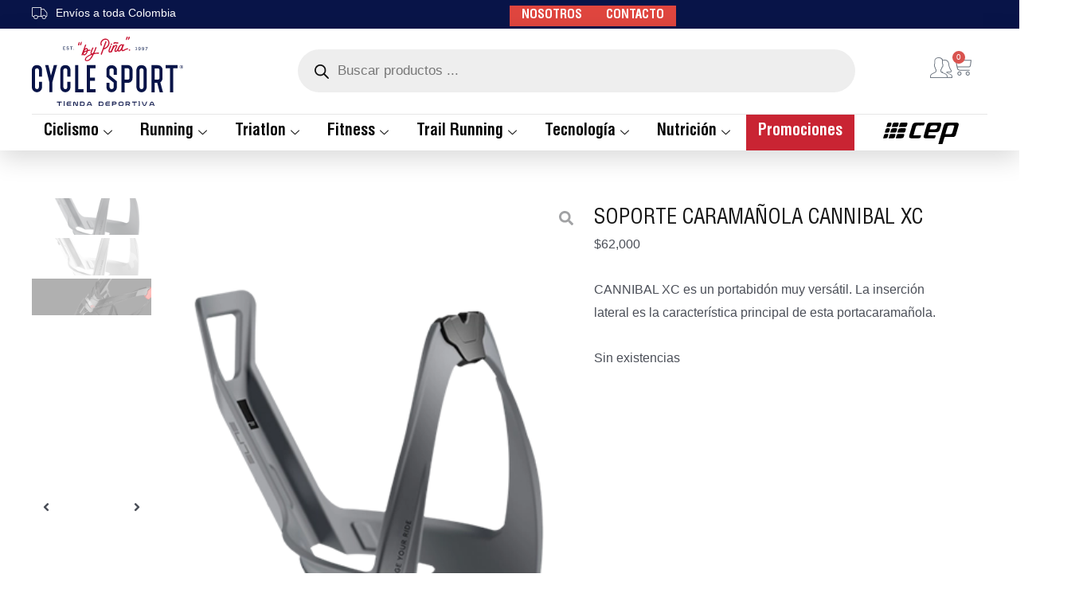

--- FILE ---
content_type: text/html; charset=UTF-8
request_url: https://cyclesport11.com/producto/soporte-caramanola-cannibal-xc/
body_size: 51435
content:
<!DOCTYPE html><html lang="es"><head><script data-no-optimize="1" type="e99225d1187b7fdeb48ba432-text/javascript">var litespeed_docref=sessionStorage.getItem("litespeed_docref");litespeed_docref&&(Object.defineProperty(document,"referrer",{get:function(){return litespeed_docref}}),sessionStorage.removeItem("litespeed_docref"));</script> <meta charset="UTF-8"><link data-optimized="2" rel="stylesheet" href="https://cyclesport11.com/wp-content/litespeed/css/18af8d8031aa5654166bd39d84e2d860.css?ver=6f871" /><meta name="viewport" content="width=device-width, initial-scale=1"><link rel="profile" href="https://gmpg.org/xfn/11"><title>soporte caramañola Cannibal XC &#8211; Cycle Shop</title><meta name='robots' content='max-image-preview:large' /><style>img:is([sizes="auto" i], [sizes^="auto," i]) { contain-intrinsic-size: 3000px 1500px }</style><link rel='dns-prefetch' href='//fonts.googleapis.com' /><link rel='dns-prefetch' href='//fonts.gstatic.com' /><link rel='dns-prefetch' href='//cdnjs.cloudflare.com' /><link rel='dns-prefetch' href='//www.google-analytics.com' /><link rel="alternate" type="application/rss+xml" title="Cycle Shop &raquo; Feed" href="https://cyclesport11.com/feed/" /><link rel="alternate" type="application/rss+xml" title="Cycle Shop &raquo; Feed de los comentarios" href="https://cyclesport11.com/comments/feed/" /><style id='astra-theme-css-inline-css'>.ast-no-sidebar .entry-content .alignfull {margin-left: calc( -50vw + 50%);margin-right: calc( -50vw + 50%);max-width: 100vw;width: 100vw;}.ast-no-sidebar .entry-content .alignwide {margin-left: calc(-41vw + 50%);margin-right: calc(-41vw + 50%);max-width: unset;width: unset;}.ast-no-sidebar .entry-content .alignfull .alignfull,.ast-no-sidebar .entry-content .alignfull .alignwide,.ast-no-sidebar .entry-content .alignwide .alignfull,.ast-no-sidebar .entry-content .alignwide .alignwide,.ast-no-sidebar .entry-content .wp-block-column .alignfull,.ast-no-sidebar .entry-content .wp-block-column .alignwide{width: 100%;margin-left: auto;margin-right: auto;}.wp-block-gallery,.blocks-gallery-grid {margin: 0;}.wp-block-separator {max-width: 100px;}.wp-block-separator.is-style-wide,.wp-block-separator.is-style-dots {max-width: none;}.entry-content .has-2-columns .wp-block-column:first-child {padding-right: 10px;}.entry-content .has-2-columns .wp-block-column:last-child {padding-left: 10px;}@media (max-width: 782px) {.entry-content .wp-block-columns .wp-block-column {flex-basis: 100%;}.entry-content .has-2-columns .wp-block-column:first-child {padding-right: 0;}.entry-content .has-2-columns .wp-block-column:last-child {padding-left: 0;}}body .entry-content .wp-block-latest-posts {margin-left: 0;}body .entry-content .wp-block-latest-posts li {list-style: none;}.ast-no-sidebar .ast-container .entry-content .wp-block-latest-posts {margin-left: 0;}.ast-header-break-point .entry-content .alignwide {margin-left: auto;margin-right: auto;}.entry-content .blocks-gallery-item img {margin-bottom: auto;}.wp-block-pullquote {border-top: 4px solid #555d66;border-bottom: 4px solid #555d66;color: #40464d;}:root{--ast-post-nav-space:0;--ast-container-default-xlg-padding:6.67em;--ast-container-default-lg-padding:5.67em;--ast-container-default-slg-padding:4.34em;--ast-container-default-md-padding:3.34em;--ast-container-default-sm-padding:6.67em;--ast-container-default-xs-padding:2.4em;--ast-container-default-xxs-padding:1.4em;--ast-code-block-background:#EEEEEE;--ast-comment-inputs-background:#FAFAFA;--ast-normal-container-width:1200px;--ast-narrow-container-width:750px;--ast-blog-title-font-weight:normal;--ast-blog-meta-weight:inherit;--ast-global-color-primary:var(--ast-global-color-5);--ast-global-color-secondary:var(--ast-global-color-4);--ast-global-color-alternate-background:var(--ast-global-color-7);--ast-global-color-subtle-background:var(--ast-global-color-6);--ast-bg-style-guide:#F8FAFC;--ast-shadow-style-guide:0px 0px 4px 0 #00000057;--ast-global-dark-bg-style:#fff;--ast-global-dark-lfs:#fbfbfb;--ast-widget-bg-color:#fafafa;--ast-wc-container-head-bg-color:#fbfbfb;--ast-title-layout-bg:#eeeeee;--ast-search-border-color:#e7e7e7;--ast-lifter-hover-bg:#e6e6e6;--ast-gallery-block-color:#000;--srfm-color-input-label:var(--ast-global-color-2);}html{font-size:100%;}a,.page-title{color:var(--ast-global-color-0);}a:hover,a:focus{color:var(--ast-global-color-1);}body,button,input,select,textarea,.ast-button,.ast-custom-button{font-family:'Montserrat',sans-serif;font-weight:500;font-size:16px;font-size:1rem;}blockquote{color:var(--ast-global-color-3);}h1,.entry-content h1,h2,.entry-content h2,h3,.entry-content h3,h4,.entry-content h4,h5,.entry-content h5,h6,.entry-content h6,.site-title,.site-title a{font-weight:400;text-transform:uppercase;}.site-title{font-size:35px;font-size:2.1875rem;display:none;}header .custom-logo-link img{max-width:300px;width:300px;}.astra-logo-svg{width:300px;}.site-header .site-description{font-size:15px;font-size:0.9375rem;display:none;}.entry-title{font-size:30px;font-size:1.875rem;}.archive .ast-article-post .ast-article-inner,.blog .ast-article-post .ast-article-inner,.archive .ast-article-post .ast-article-inner:hover,.blog .ast-article-post .ast-article-inner:hover{overflow:hidden;}h1,.entry-content h1{font-size:85px;font-size:5.3125rem;font-weight:500;line-height:1.4em;text-transform:uppercase;}h2,.entry-content h2{font-size:58px;font-size:3.625rem;font-weight:400;line-height:1.3em;text-transform:uppercase;}h3,.entry-content h3{font-size:42px;font-size:2.625rem;font-weight:400;line-height:1.3em;text-transform:uppercase;}h4,.entry-content h4{font-size:32px;font-size:2rem;line-height:1.2em;text-transform:uppercase;}h5,.entry-content h5{font-size:22px;font-size:1.375rem;line-height:1.2em;text-transform:uppercase;}h6,.entry-content h6{font-size:18px;font-size:1.125rem;line-height:1.25em;text-transform:uppercase;}::selection{background-color:var(--ast-global-color-0);color:#ffffff;}body,h1,.entry-title a,.entry-content h1,h2,.entry-content h2,h3,.entry-content h3,h4,.entry-content h4,h5,.entry-content h5,h6,.entry-content h6{color:var(--ast-global-color-3);}.tagcloud a:hover,.tagcloud a:focus,.tagcloud a.current-item{color:#ffffff;border-color:var(--ast-global-color-0);background-color:var(--ast-global-color-0);}input:focus,input[type="text"]:focus,input[type="email"]:focus,input[type="url"]:focus,input[type="password"]:focus,input[type="reset"]:focus,input[type="search"]:focus,textarea:focus{border-color:var(--ast-global-color-0);}input[type="radio"]:checked,input[type=reset],input[type="checkbox"]:checked,input[type="checkbox"]:hover:checked,input[type="checkbox"]:focus:checked,input[type=range]::-webkit-slider-thumb{border-color:var(--ast-global-color-0);background-color:var(--ast-global-color-0);box-shadow:none;}.site-footer a:hover + .post-count,.site-footer a:focus + .post-count{background:var(--ast-global-color-0);border-color:var(--ast-global-color-0);}.single .nav-links .nav-previous,.single .nav-links .nav-next{color:var(--ast-global-color-0);}.entry-meta,.entry-meta *{line-height:1.45;color:var(--ast-global-color-0);}.entry-meta a:not(.ast-button):hover,.entry-meta a:not(.ast-button):hover *,.entry-meta a:not(.ast-button):focus,.entry-meta a:not(.ast-button):focus *,.page-links > .page-link,.page-links .page-link:hover,.post-navigation a:hover{color:var(--ast-global-color-1);}#cat option,.secondary .calendar_wrap thead a,.secondary .calendar_wrap thead a:visited{color:var(--ast-global-color-0);}.secondary .calendar_wrap #today,.ast-progress-val span{background:var(--ast-global-color-0);}.secondary a:hover + .post-count,.secondary a:focus + .post-count{background:var(--ast-global-color-0);border-color:var(--ast-global-color-0);}.calendar_wrap #today > a{color:#ffffff;}.page-links .page-link,.single .post-navigation a{color:var(--ast-global-color-0);}.ast-search-menu-icon .search-form button.search-submit{padding:0 4px;}.ast-search-menu-icon form.search-form{padding-right:0;}.ast-search-menu-icon.slide-search input.search-field{width:0;}.ast-header-search .ast-search-menu-icon.ast-dropdown-active .search-form,.ast-header-search .ast-search-menu-icon.ast-dropdown-active .search-field:focus{transition:all 0.2s;}.search-form input.search-field:focus{outline:none;}.widget-title,.widget .wp-block-heading{font-size:22px;font-size:1.375rem;color:var(--ast-global-color-3);}.ast-search-menu-icon.slide-search a:focus-visible:focus-visible,.astra-search-icon:focus-visible,#close:focus-visible,a:focus-visible,.ast-menu-toggle:focus-visible,.site .skip-link:focus-visible,.wp-block-loginout input:focus-visible,.wp-block-search.wp-block-search__button-inside .wp-block-search__inside-wrapper,.ast-header-navigation-arrow:focus-visible,.woocommerce .wc-proceed-to-checkout > .checkout-button:focus-visible,.woocommerce .woocommerce-MyAccount-navigation ul li a:focus-visible,.ast-orders-table__row .ast-orders-table__cell:focus-visible,.woocommerce .woocommerce-order-details .order-again > .button:focus-visible,.woocommerce .woocommerce-message a.button.wc-forward:focus-visible,.woocommerce #minus_qty:focus-visible,.woocommerce #plus_qty:focus-visible,a#ast-apply-coupon:focus-visible,.woocommerce .woocommerce-info a:focus-visible,.woocommerce .astra-shop-summary-wrap a:focus-visible,.woocommerce a.wc-forward:focus-visible,#ast-apply-coupon:focus-visible,.woocommerce-js .woocommerce-mini-cart-item a.remove:focus-visible,#close:focus-visible,.button.search-submit:focus-visible,#search_submit:focus,.normal-search:focus-visible,.ast-header-account-wrap:focus-visible,.woocommerce .ast-on-card-button.ast-quick-view-trigger:focus,.astra-cart-drawer-close:focus,.ast-single-variation:focus,.ast-woocommerce-product-gallery__image:focus,.ast-button:focus{outline-style:dotted;outline-color:inherit;outline-width:thin;}input:focus,input[type="text"]:focus,input[type="email"]:focus,input[type="url"]:focus,input[type="password"]:focus,input[type="reset"]:focus,input[type="search"]:focus,input[type="number"]:focus,textarea:focus,.wp-block-search__input:focus,[data-section="section-header-mobile-trigger"] .ast-button-wrap .ast-mobile-menu-trigger-minimal:focus,.ast-mobile-popup-drawer.active .menu-toggle-close:focus,.woocommerce-ordering select.orderby:focus,#ast-scroll-top:focus,#coupon_code:focus,.woocommerce-page #comment:focus,.woocommerce #reviews #respond input#submit:focus,.woocommerce a.add_to_cart_button:focus,.woocommerce .button.single_add_to_cart_button:focus,.woocommerce .woocommerce-cart-form button:focus,.woocommerce .woocommerce-cart-form__cart-item .quantity .qty:focus,.woocommerce .woocommerce-billing-fields .woocommerce-billing-fields__field-wrapper .woocommerce-input-wrapper > .input-text:focus,.woocommerce #order_comments:focus,.woocommerce #place_order:focus,.woocommerce .woocommerce-address-fields .woocommerce-address-fields__field-wrapper .woocommerce-input-wrapper > .input-text:focus,.woocommerce .woocommerce-MyAccount-content form button:focus,.woocommerce .woocommerce-MyAccount-content .woocommerce-EditAccountForm .woocommerce-form-row .woocommerce-Input.input-text:focus,.woocommerce .ast-woocommerce-container .woocommerce-pagination ul.page-numbers li a:focus,body #content .woocommerce form .form-row .select2-container--default .select2-selection--single:focus,#ast-coupon-code:focus,.woocommerce.woocommerce-js .quantity input[type=number]:focus,.woocommerce-js .woocommerce-mini-cart-item .quantity input[type=number]:focus,.woocommerce p#ast-coupon-trigger:focus{border-style:dotted;border-color:inherit;border-width:thin;}input{outline:none;}.woocommerce-js input[type=text]:focus,.woocommerce-js input[type=email]:focus,.woocommerce-js textarea:focus,input[type=number]:focus,.comments-area textarea#comment:focus,.comments-area textarea#comment:active,.comments-area .ast-comment-formwrap input[type="text"]:focus,.comments-area .ast-comment-formwrap input[type="text"]:active{outline-style:unset;outline-color:inherit;outline-width:thin;}.ast-logo-title-inline .site-logo-img{padding-right:1em;}.site-logo-img img{ transition:all 0.2s linear;}body .ast-oembed-container *{position:absolute;top:0;width:100%;height:100%;left:0;}body .wp-block-embed-pocket-casts .ast-oembed-container *{position:unset;}.ast-single-post-featured-section + article {margin-top: 2em;}.site-content .ast-single-post-featured-section img {width: 100%;overflow: hidden;object-fit: cover;}.site > .ast-single-related-posts-container {margin-top: 0;}@media (min-width: 922px) {.ast-desktop .ast-container--narrow {max-width: var(--ast-narrow-container-width);margin: 0 auto;}}.ast-page-builder-template .hentry {margin: 0;}.ast-page-builder-template .site-content > .ast-container {max-width: 100%;padding: 0;}.ast-page-builder-template .site .site-content #primary {padding: 0;margin: 0;}.ast-page-builder-template .no-results {text-align: center;margin: 4em auto;}.ast-page-builder-template .ast-pagination {padding: 2em;}.ast-page-builder-template .entry-header.ast-no-title.ast-no-thumbnail {margin-top: 0;}.ast-page-builder-template .entry-header.ast-header-without-markup {margin-top: 0;margin-bottom: 0;}.ast-page-builder-template .entry-header.ast-no-title.ast-no-meta {margin-bottom: 0;}.ast-page-builder-template.single .post-navigation {padding-bottom: 2em;}.ast-page-builder-template.single-post .site-content > .ast-container {max-width: 100%;}.ast-page-builder-template .entry-header {margin-top: 4em;margin-left: auto;margin-right: auto;padding-left: 20px;padding-right: 20px;}.single.ast-page-builder-template .entry-header {padding-left: 20px;padding-right: 20px;}.ast-page-builder-template .ast-archive-description {margin: 4em auto 0;padding-left: 20px;padding-right: 20px;}.ast-page-builder-template.ast-no-sidebar .entry-content .alignwide {margin-left: 0;margin-right: 0;}@media (max-width:921.9px){#ast-desktop-header{display:none;}}@media (min-width:922px){#ast-mobile-header{display:none;}}.ast-site-header-cart .cart-container,.ast-edd-site-header-cart .ast-edd-cart-container {transition: all 0.2s linear;}.ast-site-header-cart .ast-woo-header-cart-info-wrap,.ast-edd-site-header-cart .ast-edd-header-cart-info-wrap {padding: 0 6px 0 2px;font-weight: 600;line-height: 2.7;display: inline-block;}.ast-site-header-cart i.astra-icon {font-size: 20px;font-size: 1.3em;font-style: normal;font-weight: normal;position: relative;padding: 0 2px;}.ast-site-header-cart i.astra-icon.no-cart-total:after,.ast-header-break-point.ast-header-custom-item-outside .ast-edd-header-cart-info-wrap,.ast-header-break-point.ast-header-custom-item-outside .ast-woo-header-cart-info-wrap {display: none;}.ast-site-header-cart.ast-menu-cart-fill i.astra-icon,.ast-edd-site-header-cart.ast-edd-menu-cart-fill span.astra-icon {font-size: 1.1em;}.astra-cart-drawer {position: fixed;display: block;visibility: hidden;overflow: auto;-webkit-overflow-scrolling: touch;z-index: 10000;background-color: var(--ast-global-color-primary,var(--ast-global-color-5));transform: translate3d(0,0,0);opacity: 0;will-change: transform;transition: 0.25s ease;}.woocommerce-mini-cart {position: relative;}.woocommerce-mini-cart::before {content: "";transition: .3s;}.woocommerce-mini-cart.ajax-mini-cart-qty-loading::before {position: absolute;top: 0;left: 0;right: 0;width: 100%;height: 100%;z-index: 5;background-color: var(--ast-global-color-primary,var(--ast-global-color-5));opacity: .5;}.astra-cart-drawer {width: 460px;height: 100%;left: 100%;top: 0px;opacity: 1;transform: translate3d(0%,0,0);}.astra-cart-drawer .astra-cart-drawer-header {position: absolute;width: 100%;text-align: left;text-transform: inherit;font-weight: 500;border-bottom: 1px solid var(--ast-border-color);padding: 1.34em;line-height: 1;z-index: 1;max-height: 3.5em;}.astra-cart-drawer .astra-cart-drawer-header .astra-cart-drawer-title {color: var(--ast-global-color-2);}.astra-cart-drawer .astra-cart-drawer-close .ast-close-svg {width: 22px;height: 22px;}.astra-cart-drawer .astra-cart-drawer-content,.astra-cart-drawer .astra-cart-drawer-content .widget_shopping_cart,.astra-cart-drawer .astra-cart-drawer-content .widget_shopping_cart_content {height: 100%;}.astra-cart-drawer .astra-cart-drawer-content {padding-top: 3.5em;}.astra-cart-drawer .ast-mini-cart-price-wrap .multiply-symbol{padding: 0 0.5em;}.astra-cart-drawer .astra-cart-drawer-content .woocommerce-mini-cart-item .ast-mini-cart-price-wrap {float: right;margin-top: 0.5em;max-width: 50%;}.astra-cart-drawer .astra-cart-drawer-content .woocommerce-mini-cart-item .variation {margin-top: 0.5em;margin-bottom: 0.5em;}.astra-cart-drawer .astra-cart-drawer-content .woocommerce-mini-cart-item .variation dt {font-weight: 500;}.astra-cart-drawer .astra-cart-drawer-content .widget_shopping_cart_content {display: flex;flex-direction: column;overflow: hidden;}.astra-cart-drawer .astra-cart-drawer-content .widget_shopping_cart_content ul li {min-height: 60px;}.woocommerce-js .astra-cart-drawer .astra-cart-drawer-content .woocommerce-mini-cart__total {display: flex;justify-content: space-between;padding: 0.7em 1.34em;margin-bottom: 0;}.woocommerce-js .astra-cart-drawer .astra-cart-drawer-content .woocommerce-mini-cart__total strong,.woocommerce-js .astra-cart-drawer .astra-cart-drawer-content .woocommerce-mini-cart__total .amount {width: 50%;}.astra-cart-drawer .astra-cart-drawer-content .woocommerce-mini-cart {padding: 1.3em;flex: 1;overflow: auto;}.astra-cart-drawer .astra-cart-drawer-content .woocommerce-mini-cart a.remove {width: 20px;height: 20px;line-height: 16px;}.astra-cart-drawer .astra-cart-drawer-content .woocommerce-mini-cart__total {padding: 1em 1.5em;margin: 0;text-align: center;}.astra-cart-drawer .astra-cart-drawer-content .woocommerce-mini-cart__buttons {padding: 1.34em;text-align: center;margin-bottom: 0;}.astra-cart-drawer .astra-cart-drawer-content .woocommerce-mini-cart__buttons .button.checkout {margin-right: 0;}.astra-cart-drawer .astra-cart-drawer-content .woocommerce-mini-cart__buttons a{width: 100%;}.woocommerce-js .astra-cart-drawer .astra-cart-drawer-content .woocommerce-mini-cart__buttons a:nth-last-child(1) {margin-bottom: 0;}.astra-cart-drawer .astra-cart-drawer-content .edd-cart-item {padding: .5em 2.6em .5em 1.5em;}.astra-cart-drawer .astra-cart-drawer-content .edd-cart-item .edd-remove-from-cart::after {width: 20px;height: 20px;line-height: 16px;}.astra-cart-drawer .astra-cart-drawer-content .edd-cart-number-of-items {padding: 1em 1.5em 1em 1.5em;margin-bottom: 0;text-align: center;}.astra-cart-drawer .astra-cart-drawer-content .edd_total {padding: .5em 1.5em;margin: 0;text-align: center;}.astra-cart-drawer .astra-cart-drawer-content .cart_item.edd_checkout {padding: 1em 1.5em 0;text-align: center;margin-top: 0;}.astra-cart-drawer .widget_shopping_cart_content > .woocommerce-mini-cart__empty-message {display: none;}.astra-cart-drawer .woocommerce-mini-cart__empty-message,.astra-cart-drawer .cart_item.empty {text-align: center;margin-top: 10px;}body.admin-bar .astra-cart-drawer {padding-top: 32px;}@media (max-width: 782px) {body.admin-bar .astra-cart-drawer {padding-top: 46px;}}.ast-mobile-cart-active body.ast-hfb-header {overflow: hidden;}.ast-mobile-cart-active .astra-mobile-cart-overlay {opacity: 1;cursor: pointer;visibility: visible;z-index: 999;}.ast-mini-cart-empty-wrap {display: flex;flex-wrap: wrap;height: 100%;align-items: flex-end;}.ast-mini-cart-empty-wrap > * {width: 100%;}.astra-cart-drawer-content .ast-mini-cart-empty {height: 100%;display: flex;flex-direction: column;justify-content: space-between;text-align: center;}.astra-cart-drawer-content .ast-mini-cart-empty .ast-mini-cart-message {display: flex;align-items: center;justify-content: center;height: 100%;padding: 1.34em;}@media (min-width: 546px) {.astra-cart-drawer .astra-cart-drawer-content.ast-large-view .woocommerce-mini-cart__buttons {display: flex;}.woocommerce-js .astra-cart-drawer .astra-cart-drawer-content.ast-large-view .woocommerce-mini-cart__buttons a,.woocommerce-js .astra-cart-drawer .astra-cart-drawer-content.ast-large-view .woocommerce-mini-cart__buttons a.checkout {margin-top: 0;margin-bottom: 0;}}.ast-site-header-cart .cart-container:focus-visible {display: inline-block;}.ast-site-header-cart i.astra-icon:after {content: attr(data-cart-total);position: absolute;font-family: 'Montserrat',sans-serif;font-style: normal;top: -10px;right: -12px;font-weight: bold;box-shadow: 1px 1px 3px 0px rgba(0,0,0,0.3);font-size: 11px;padding-left: 0px;padding-right: 2px;line-height: 17px;letter-spacing: -.5px;height: 18px;min-width: 18px;border-radius: 99px;text-align: center;z-index: 3;}li.woocommerce-custom-menu-item .ast-site-header-cart i.astra-icon:after,li.edd-custom-menu-item .ast-edd-site-header-cart span.astra-icon:after {padding-left: 2px;}.astra-cart-drawer .astra-cart-drawer-close {position: absolute;top: 0.5em;right: 0;border: none;margin: 0;padding: .6em 1em .4em;color: var(--ast-global-color-2);background-color: transparent;}.astra-mobile-cart-overlay {background-color: rgba(0,0,0,0.4);position: fixed;top: 0;right: 0;bottom: 0;left: 0;visibility: hidden;opacity: 0;transition: opacity 0.2s ease-in-out;}.astra-cart-drawer .astra-cart-drawer-content .edd-cart-item .edd-remove-from-cart {right: 1.2em;}.ast-header-break-point.ast-woocommerce-cart-menu.ast-hfb-header .ast-cart-menu-wrap,.ast-header-break-point.ast-hfb-header .ast-cart-menu-wrap,.ast-header-break-point .ast-edd-site-header-cart-wrap .ast-edd-cart-menu-wrap {width: auto;height: 2em;font-size: 1.4em;line-height: 2;vertical-align: middle;text-align: right;}.woocommerce-js .astra-cart-drawer .astra-cart-drawer-content .woocommerce-mini-cart__buttons .button:not(.checkout):not(.ast-continue-shopping) {margin-right: 10px;}.woocommerce-js .astra-cart-drawer .astra-cart-drawer-content .woocommerce-mini-cart__buttons .button:not(.checkout):not(.ast-continue-shopping),.ast-site-header-cart .widget_shopping_cart .buttons .button:not(.checkout),.ast-site-header-cart .ast-site-header-cart-data .ast-mini-cart-empty .woocommerce-mini-cart__buttons a.button {background-color: transparent;border-style: solid;border-width: 1px;border-color: var(--ast-global-color-0);color: var(--ast-global-color-0);}.woocommerce-js .astra-cart-drawer .astra-cart-drawer-content .woocommerce-mini-cart__buttons .button:not(.checkout):not(.ast-continue-shopping):hover,.ast-site-header-cart .widget_shopping_cart .buttons .button:not(.checkout):hover {border-color: var(--ast-global-color-1);color: var(--ast-global-color-1);}.woocommerce-js .astra-cart-drawer .astra-cart-drawer-content .woocommerce-mini-cart__buttons a.checkout {margin-left: 0;margin-top: 10px;border-style: solid;border-width: 2px;border-color: var(--ast-global-color-0);}.woocommerce-js .astra-cart-drawer .astra-cart-drawer-content .woocommerce-mini-cart__buttons a.checkout:hover {border-color: var(--ast-global-color-1);}.woocommerce-js .astra-cart-drawer .astra-cart-drawer-content .woocommerce-mini-cart__total strong{padding-right: .5em;text-align: left;font-weight: 500;}.woocommerce-js .astra-cart-drawer .astra-cart-drawer-content .woocommerce-mini-cart__total .amount{text-align: right;}.astra-cart-drawer.active {transform: translate3d(-100%,0,0);visibility: visible;}.ast-site-header-cart.ast-menu-cart-outline .ast-cart-menu-wrap,.ast-site-header-cart.ast-menu-cart-fill .ast-cart-menu-wrap,.ast-edd-site-header-cart.ast-edd-menu-cart-outline .ast-edd-cart-menu-wrap,.ast-edd-site-header-cart.ast-edd-menu-cart-fill .ast-edd-cart-menu-wrap {line-height: 1.8;}.ast-site-header-cart .cart-container *,.ast-edd-site-header-cart .ast-edd-cart-container * {transition: all 0s linear;}@media (max-width:921px){.astra-cart-drawer.active{width:80%;}}@media (max-width:544px){.astra-cart-drawer.active{width:100%;}}@media( max-width: 420px ) {.single .nav-links .nav-previous,.single .nav-links .nav-next {width: 100%;text-align: center;}}.wp-block-buttons.aligncenter{justify-content:center;}@media (max-width:921px){.ast-theme-transparent-header #primary,.ast-theme-transparent-header #secondary{padding:0;}}@media (max-width:921px){.ast-plain-container.ast-no-sidebar #primary{padding:0;}}.ast-plain-container.ast-no-sidebar #primary{margin-top:0;margin-bottom:0;}@media (min-width:1200px){.wp-block-group .has-background{padding:20px;}}@media (min-width:1200px){.ast-page-builder-template.ast-no-sidebar .entry-content .wp-block-cover.alignwide,.ast-page-builder-template.ast-no-sidebar .entry-content .wp-block-cover.alignfull{padding-right:0;padding-left:0;}}@media (min-width:1200px){.wp-block-cover-image.alignwide .wp-block-cover__inner-container,.wp-block-cover.alignwide .wp-block-cover__inner-container,.wp-block-cover-image.alignfull .wp-block-cover__inner-container,.wp-block-cover.alignfull .wp-block-cover__inner-container{width:100%;}}.wp-block-columns{margin-bottom:unset;}.wp-block-image.size-full{margin:2rem 0;}.wp-block-separator.has-background{padding:0;}.wp-block-gallery{margin-bottom:1.6em;}.wp-block-group{padding-top:4em;padding-bottom:4em;}.wp-block-group__inner-container .wp-block-columns:last-child,.wp-block-group__inner-container :last-child,.wp-block-table table{margin-bottom:0;}.blocks-gallery-grid{width:100%;}.wp-block-navigation-link__content{padding:5px 0;}.wp-block-group .wp-block-group .has-text-align-center,.wp-block-group .wp-block-column .has-text-align-center{max-width:100%;}.has-text-align-center{margin:0 auto;}@media (min-width:1200px){.wp-block-cover__inner-container,.alignwide .wp-block-group__inner-container,.alignfull .wp-block-group__inner-container{max-width:1200px;margin:0 auto;}.wp-block-group.alignnone,.wp-block-group.aligncenter,.wp-block-group.alignleft,.wp-block-group.alignright,.wp-block-group.alignwide,.wp-block-columns.alignwide{margin:2rem 0 1rem 0;}}@media (max-width:1200px){.wp-block-group{padding:3em;}.wp-block-group .wp-block-group{padding:1.5em;}.wp-block-columns,.wp-block-column{margin:1rem 0;}}@media (min-width:921px){.wp-block-columns .wp-block-group{padding:2em;}}@media (max-width:544px){.wp-block-cover-image .wp-block-cover__inner-container,.wp-block-cover .wp-block-cover__inner-container{width:unset;}.wp-block-cover,.wp-block-cover-image{padding:2em 0;}.wp-block-group,.wp-block-cover{padding:2em;}.wp-block-media-text__media img,.wp-block-media-text__media video{width:unset;max-width:100%;}.wp-block-media-text.has-background .wp-block-media-text__content{padding:1em;}}.wp-block-image.aligncenter{margin-left:auto;margin-right:auto;}.wp-block-table.aligncenter{margin-left:auto;margin-right:auto;}@media (min-width:544px){.entry-content .wp-block-media-text.has-media-on-the-right .wp-block-media-text__content{padding:0 8% 0 0;}.entry-content .wp-block-media-text .wp-block-media-text__content{padding:0 0 0 8%;}.ast-plain-container .site-content .entry-content .has-custom-content-position.is-position-bottom-left > *,.ast-plain-container .site-content .entry-content .has-custom-content-position.is-position-bottom-right > *,.ast-plain-container .site-content .entry-content .has-custom-content-position.is-position-top-left > *,.ast-plain-container .site-content .entry-content .has-custom-content-position.is-position-top-right > *,.ast-plain-container .site-content .entry-content .has-custom-content-position.is-position-center-right > *,.ast-plain-container .site-content .entry-content .has-custom-content-position.is-position-center-left > *{margin:0;}}@media (max-width:544px){.entry-content .wp-block-media-text .wp-block-media-text__content{padding:8% 0;}.wp-block-media-text .wp-block-media-text__media img{width:auto;max-width:100%;}}.wp-block-buttons .wp-block-button.is-style-outline .wp-block-button__link.wp-element-button,.ast-outline-button,.wp-block-uagb-buttons-child .uagb-buttons-repeater.ast-outline-button{border-color:var(--ast-global-color-0);border-top-width:2px;border-right-width:2px;border-bottom-width:2px;border-left-width:2px;font-family:inherit;font-weight:inherit;font-size:16px;font-size:1rem;line-height:1em;border-top-left-radius:0px;border-top-right-radius:0px;border-bottom-right-radius:0px;border-bottom-left-radius:0px;}.wp-block-button.is-style-outline .wp-block-button__link:hover,.wp-block-buttons .wp-block-button.is-style-outline .wp-block-button__link:focus,.wp-block-buttons .wp-block-button.is-style-outline > .wp-block-button__link:not(.has-text-color):hover,.wp-block-buttons .wp-block-button.wp-block-button__link.is-style-outline:not(.has-text-color):hover,.ast-outline-button:hover,.ast-outline-button:focus,.wp-block-uagb-buttons-child .uagb-buttons-repeater.ast-outline-button:hover,.wp-block-uagb-buttons-child .uagb-buttons-repeater.ast-outline-button:focus{background-color:var(--ast-global-color-1);}.wp-block-button .wp-block-button__link.wp-element-button.is-style-outline:not(.has-background),.wp-block-button.is-style-outline>.wp-block-button__link.wp-element-button:not(.has-background),.ast-outline-button{background-color:var(--ast-global-color-0);}.entry-content[data-ast-blocks-layout] > figure{margin-bottom:1em;}.elementor-widget-container .elementor-loop-container .e-loop-item[data-elementor-type="loop-item"]{width:100%;}@media (max-width:921px){.ast-separate-container #primary,.ast-separate-container #secondary{padding:1.5em 0;}#primary,#secondary{padding:1.5em 0;margin:0;}.ast-left-sidebar #content > .ast-container{display:flex;flex-direction:column-reverse;width:100%;}.ast-separate-container .ast-article-post,.ast-separate-container .ast-article-single{padding:1.5em 2.14em;}.ast-author-box img.avatar{margin:20px 0 0 0;}}@media (min-width:922px){.ast-separate-container.ast-right-sidebar #primary,.ast-separate-container.ast-left-sidebar #primary{border:0;}.search-no-results.ast-separate-container #primary{margin-bottom:4em;}}.elementor-widget-button .elementor-button{border-style:solid;text-decoration:none;border-top-width:0;border-right-width:0;border-left-width:0;border-bottom-width:0;}body .elementor-button.elementor-size-sm,body .elementor-button.elementor-size-xs,body .elementor-button.elementor-size-md,body .elementor-button.elementor-size-lg,body .elementor-button.elementor-size-xl,body .elementor-button{border-top-left-radius:0px;border-top-right-radius:0px;border-bottom-right-radius:0px;border-bottom-left-radius:0px;padding-top:17px;padding-right:38px;padding-bottom:17px;padding-left:38px;}.elementor-widget-button .elementor-button{border-color:var(--ast-global-color-0);background-color:var(--ast-global-color-0);}.elementor-widget-button .elementor-button:hover,.elementor-widget-button .elementor-button:focus{color:var(--ast-global-color-5);background-color:var(--ast-global-color-1);border-color:var(--ast-global-color-1);}.wp-block-button .wp-block-button__link ,.elementor-widget-button .elementor-button,.elementor-widget-button .elementor-button:visited{color:var(--ast-global-color-5);}.elementor-widget-button .elementor-button{font-size:16px;font-size:1rem;line-height:1em;text-transform:uppercase;}body .elementor-button.elementor-size-sm,body .elementor-button.elementor-size-xs,body .elementor-button.elementor-size-md,body .elementor-button.elementor-size-lg,body .elementor-button.elementor-size-xl,body .elementor-button{font-size:16px;font-size:1rem;}.wp-block-button .wp-block-button__link:hover,.wp-block-button .wp-block-button__link:focus{color:var(--ast-global-color-5);background-color:var(--ast-global-color-1);border-color:var(--ast-global-color-1);}.elementor-widget-heading h1.elementor-heading-title{line-height:1.4em;}.elementor-widget-heading h2.elementor-heading-title{line-height:1.3em;}.elementor-widget-heading h3.elementor-heading-title{line-height:1.3em;}.elementor-widget-heading h4.elementor-heading-title{line-height:1.2em;}.elementor-widget-heading h5.elementor-heading-title{line-height:1.2em;}.elementor-widget-heading h6.elementor-heading-title{line-height:1.25em;}.wp-block-button .wp-block-button__link{border-top-width:0;border-right-width:0;border-left-width:0;border-bottom-width:0;border-color:var(--ast-global-color-0);background-color:var(--ast-global-color-0);color:var(--ast-global-color-5);font-family:inherit;font-weight:inherit;line-height:1em;text-transform:uppercase;font-size:16px;font-size:1rem;border-top-left-radius:0px;border-top-right-radius:0px;border-bottom-right-radius:0px;border-bottom-left-radius:0px;padding-top:17px;padding-right:38px;padding-bottom:17px;padding-left:38px;}.menu-toggle,button,.ast-button,.ast-custom-button,.button,input#submit,input[type="button"],input[type="submit"],input[type="reset"]{border-style:solid;border-top-width:0;border-right-width:0;border-left-width:0;border-bottom-width:0;color:var(--ast-global-color-5);border-color:var(--ast-global-color-0);background-color:var(--ast-global-color-0);padding-top:17px;padding-right:38px;padding-bottom:17px;padding-left:38px;font-family:inherit;font-weight:inherit;font-size:16px;font-size:1rem;line-height:1em;text-transform:uppercase;border-top-left-radius:0px;border-top-right-radius:0px;border-bottom-right-radius:0px;border-bottom-left-radius:0px;}button:focus,.menu-toggle:hover,button:hover,.ast-button:hover,.ast-custom-button:hover .button:hover,.ast-custom-button:hover ,input[type=reset]:hover,input[type=reset]:focus,input#submit:hover,input#submit:focus,input[type="button"]:hover,input[type="button"]:focus,input[type="submit"]:hover,input[type="submit"]:focus{color:var(--ast-global-color-5);background-color:var(--ast-global-color-1);border-color:var(--ast-global-color-1);}@media (max-width:921px){.ast-mobile-header-stack .main-header-bar .ast-search-menu-icon{display:inline-block;}.ast-header-break-point.ast-header-custom-item-outside .ast-mobile-header-stack .main-header-bar .ast-search-icon{margin:0;}.ast-comment-avatar-wrap img{max-width:2.5em;}.ast-comment-meta{padding:0 1.8888em 1.3333em;}.ast-separate-container .ast-comment-list li.depth-1{padding:1.5em 2.14em;}.ast-separate-container .comment-respond{padding:2em 2.14em;}}@media (min-width:544px){.ast-container{max-width:100%;}}@media (max-width:544px){.ast-separate-container .ast-article-post,.ast-separate-container .ast-article-single,.ast-separate-container .comments-title,.ast-separate-container .ast-archive-description{padding:1.5em 1em;}.ast-separate-container #content .ast-container{padding-left:0.54em;padding-right:0.54em;}.ast-separate-container .ast-comment-list .bypostauthor{padding:.5em;}.ast-search-menu-icon.ast-dropdown-active .search-field{width:170px;}} #ast-mobile-header .ast-site-header-cart-li a{pointer-events:none;}@media (min-width:545px){.ast-page-builder-template .comments-area,.single.ast-page-builder-template .entry-header,.single.ast-page-builder-template .post-navigation,.single.ast-page-builder-template .ast-single-related-posts-container{max-width:1240px;margin-left:auto;margin-right:auto;}}body,.ast-separate-container{background-color:var(--ast-global-color-5);background-image:none;}.ast-no-sidebar.ast-separate-container .entry-content .alignfull {margin-left: -6.67em;margin-right: -6.67em;width: auto;}@media (max-width: 1200px) {.ast-no-sidebar.ast-separate-container .entry-content .alignfull {margin-left: -2.4em;margin-right: -2.4em;}}@media (max-width: 768px) {.ast-no-sidebar.ast-separate-container .entry-content .alignfull {margin-left: -2.14em;margin-right: -2.14em;}}@media (max-width: 544px) {.ast-no-sidebar.ast-separate-container .entry-content .alignfull {margin-left: -1em;margin-right: -1em;}}.ast-no-sidebar.ast-separate-container .entry-content .alignwide {margin-left: -20px;margin-right: -20px;}.ast-no-sidebar.ast-separate-container .entry-content .wp-block-column .alignfull,.ast-no-sidebar.ast-separate-container .entry-content .wp-block-column .alignwide {margin-left: auto;margin-right: auto;width: 100%;}@media (max-width:921px){.site-title{display:none;}.site-header .site-description{display:none;}h1,.entry-content h1{font-size:65px;}h2,.entry-content h2{font-size:36px;}h3,.entry-content h3{font-size:26px;}h4,.entry-content h4{font-size:22px;font-size:1.375rem;}}@media (max-width:544px){.site-title{display:none;}.site-header .site-description{display:none;}h1,.entry-content h1{font-size:55px;}h2,.entry-content h2{font-size:30px;}h3,.entry-content h3{font-size:22px;}h4,.entry-content h4{font-size:20px;font-size:1.25rem;}}@media (max-width:921px){html{font-size:91.2%;}}@media (max-width:544px){html{font-size:91.2%;}}@media (min-width:922px){.ast-container{max-width:1240px;}}@font-face {font-family: "Astra";src: url(https://cyclesport11.com/wp-content/themes/astra/assets/fonts/astra.woff) format("woff"),url(https://cyclesport11.com/wp-content/themes/astra/assets/fonts/astra.ttf) format("truetype"),url(https://cyclesport11.com/wp-content/themes/astra/assets/fonts/astra.svg#astra) format("svg");font-weight: normal;font-style: normal;font-display: fallback;}@media (min-width:922px){.main-header-menu .sub-menu .menu-item.ast-left-align-sub-menu:hover > .sub-menu,.main-header-menu .sub-menu .menu-item.ast-left-align-sub-menu.focus > .sub-menu{margin-left:-0px;}}.site .comments-area{padding-bottom:3em;}.astra-icon-down_arrow::after {content: "\e900";font-family: Astra;}.astra-icon-close::after {content: "\e5cd";font-family: Astra;}.astra-icon-drag_handle::after {content: "\e25d";font-family: Astra;}.astra-icon-format_align_justify::after {content: "\e235";font-family: Astra;}.astra-icon-menu::after {content: "\e5d2";font-family: Astra;}.astra-icon-reorder::after {content: "\e8fe";font-family: Astra;}.astra-icon-search::after {content: "\e8b6";font-family: Astra;}.astra-icon-zoom_in::after {content: "\e56b";font-family: Astra;}.astra-icon-check-circle::after {content: "\e901";font-family: Astra;}.astra-icon-shopping-cart::after {content: "\f07a";font-family: Astra;}.astra-icon-shopping-bag::after {content: "\f290";font-family: Astra;}.astra-icon-shopping-basket::after {content: "\f291";font-family: Astra;}.astra-icon-circle-o::after {content: "\e903";font-family: Astra;}.astra-icon-certificate::after {content: "\e902";font-family: Astra;}blockquote {padding: 1.2em;}:root .has-ast-global-color-0-color{color:var(--ast-global-color-0);}:root .has-ast-global-color-0-background-color{background-color:var(--ast-global-color-0);}:root .wp-block-button .has-ast-global-color-0-color{color:var(--ast-global-color-0);}:root .wp-block-button .has-ast-global-color-0-background-color{background-color:var(--ast-global-color-0);}:root .has-ast-global-color-1-color{color:var(--ast-global-color-1);}:root .has-ast-global-color-1-background-color{background-color:var(--ast-global-color-1);}:root .wp-block-button .has-ast-global-color-1-color{color:var(--ast-global-color-1);}:root .wp-block-button .has-ast-global-color-1-background-color{background-color:var(--ast-global-color-1);}:root .has-ast-global-color-2-color{color:var(--ast-global-color-2);}:root .has-ast-global-color-2-background-color{background-color:var(--ast-global-color-2);}:root .wp-block-button .has-ast-global-color-2-color{color:var(--ast-global-color-2);}:root .wp-block-button .has-ast-global-color-2-background-color{background-color:var(--ast-global-color-2);}:root .has-ast-global-color-3-color{color:var(--ast-global-color-3);}:root .has-ast-global-color-3-background-color{background-color:var(--ast-global-color-3);}:root .wp-block-button .has-ast-global-color-3-color{color:var(--ast-global-color-3);}:root .wp-block-button .has-ast-global-color-3-background-color{background-color:var(--ast-global-color-3);}:root .has-ast-global-color-4-color{color:var(--ast-global-color-4);}:root .has-ast-global-color-4-background-color{background-color:var(--ast-global-color-4);}:root .wp-block-button .has-ast-global-color-4-color{color:var(--ast-global-color-4);}:root .wp-block-button .has-ast-global-color-4-background-color{background-color:var(--ast-global-color-4);}:root .has-ast-global-color-5-color{color:var(--ast-global-color-5);}:root .has-ast-global-color-5-background-color{background-color:var(--ast-global-color-5);}:root .wp-block-button .has-ast-global-color-5-color{color:var(--ast-global-color-5);}:root .wp-block-button .has-ast-global-color-5-background-color{background-color:var(--ast-global-color-5);}:root .has-ast-global-color-6-color{color:var(--ast-global-color-6);}:root .has-ast-global-color-6-background-color{background-color:var(--ast-global-color-6);}:root .wp-block-button .has-ast-global-color-6-color{color:var(--ast-global-color-6);}:root .wp-block-button .has-ast-global-color-6-background-color{background-color:var(--ast-global-color-6);}:root .has-ast-global-color-7-color{color:var(--ast-global-color-7);}:root .has-ast-global-color-7-background-color{background-color:var(--ast-global-color-7);}:root .wp-block-button .has-ast-global-color-7-color{color:var(--ast-global-color-7);}:root .wp-block-button .has-ast-global-color-7-background-color{background-color:var(--ast-global-color-7);}:root .has-ast-global-color-8-color{color:var(--ast-global-color-8);}:root .has-ast-global-color-8-background-color{background-color:var(--ast-global-color-8);}:root .wp-block-button .has-ast-global-color-8-color{color:var(--ast-global-color-8);}:root .wp-block-button .has-ast-global-color-8-background-color{background-color:var(--ast-global-color-8);}:root{--ast-global-color-0:#df453e;--ast-global-color-1:#b62d25;--ast-global-color-2:#161616;--ast-global-color-3:#4B4F58;--ast-global-color-4:#f5f5f5;--ast-global-color-5:#FFFFFF;--ast-global-color-6:#F2F5F7;--ast-global-color-7:#424242;--ast-global-color-8:#000000;}:root {--ast-border-color : #dddddd;}.ast-breadcrumbs .trail-browse,.ast-breadcrumbs .trail-items,.ast-breadcrumbs .trail-items li{display:inline-block;margin:0;padding:0;border:none;background:inherit;text-indent:0;text-decoration:none;}.ast-breadcrumbs .trail-browse{font-size:inherit;font-style:inherit;font-weight:inherit;color:inherit;}.ast-breadcrumbs .trail-items{list-style:none;}.trail-items li::after{padding:0 0.3em;content:"\00bb";}.trail-items li:last-of-type::after{display:none;}h1,.entry-content h1,h2,.entry-content h2,h3,.entry-content h3,h4,.entry-content h4,h5,.entry-content h5,h6,.entry-content h6{color:var(--ast-global-color-2);}@media (max-width:921px){.ast-builder-grid-row-container.ast-builder-grid-row-tablet-3-firstrow .ast-builder-grid-row > *:first-child,.ast-builder-grid-row-container.ast-builder-grid-row-tablet-3-lastrow .ast-builder-grid-row > *:last-child{grid-column:1 / -1;}}@media (max-width:544px){.ast-builder-grid-row-container.ast-builder-grid-row-mobile-3-firstrow .ast-builder-grid-row > *:first-child,.ast-builder-grid-row-container.ast-builder-grid-row-mobile-3-lastrow .ast-builder-grid-row > *:last-child{grid-column:1 / -1;}}.ast-builder-layout-element[data-section="title_tagline"]{display:flex;}@media (max-width:921px){.ast-header-break-point .ast-builder-layout-element[data-section="title_tagline"]{display:flex;}}@media (max-width:544px){.ast-header-break-point .ast-builder-layout-element[data-section="title_tagline"]{display:flex;}}[data-section*="section-hb-button-"] .menu-link{display:none;}.ast-header-button-1[data-section*="section-hb-button-"] .ast-builder-button-wrap .ast-custom-button{font-size:14px;font-size:0.875rem;}.ast-header-button-1 .ast-custom-button{color:var(--ast-global-color-2);background:var(--ast-global-color-5);}.ast-header-button-1 .ast-custom-button:hover{color:var(--ast-global-color-5);background:var(--ast-global-color-2);}.ast-header-button-1[data-section*="section-hb-button-"] .ast-builder-button-wrap .ast-custom-button{padding-top:17px;padding-bottom:17px;padding-left:34px;padding-right:34px;}.ast-header-button-1[data-section="section-hb-button-1"]{display:flex;}@media (max-width:921px){.ast-header-break-point .ast-header-button-1[data-section="section-hb-button-1"]{display:flex;}}@media (max-width:544px){.ast-header-break-point .ast-header-button-1[data-section="section-hb-button-1"]{display:flex;}}.ast-builder-menu-1{font-family:inherit;font-weight:500;text-transform:uppercase;}.ast-builder-menu-1 .menu-item > .menu-link{font-size:16px;font-size:1rem;color:var(--ast-global-color-5);}.ast-builder-menu-1 .menu-item > .ast-menu-toggle{color:var(--ast-global-color-5);}.ast-builder-menu-1 .menu-item:hover > .menu-link,.ast-builder-menu-1 .inline-on-mobile .menu-item:hover > .ast-menu-toggle{color:var(--ast-global-color-4);}.ast-builder-menu-1 .menu-item:hover > .ast-menu-toggle{color:var(--ast-global-color-4);}.ast-builder-menu-1 .sub-menu,.ast-builder-menu-1 .inline-on-mobile .sub-menu{border-top-width:2px;border-bottom-width:0px;border-right-width:0px;border-left-width:0px;border-color:var(--ast-global-color-0);border-style:solid;}.ast-builder-menu-1 .sub-menu .sub-menu{top:-2px;}.ast-builder-menu-1 .main-header-menu > .menu-item > .sub-menu,.ast-builder-menu-1 .main-header-menu > .menu-item > .astra-full-megamenu-wrapper{margin-top:0px;}.ast-desktop .ast-builder-menu-1 .main-header-menu > .menu-item > .sub-menu:before,.ast-desktop .ast-builder-menu-1 .main-header-menu > .menu-item > .astra-full-megamenu-wrapper:before{height:calc( 0px + 2px + 5px );}.ast-desktop .ast-builder-menu-1 .menu-item .sub-menu .menu-link{border-style:none;}@media (max-width:921px){.ast-header-break-point .ast-builder-menu-1 .menu-item > .menu-link{font-size:14px;font-size:0.875rem;}.ast-builder-menu-1 .main-header-menu .menu-item > .menu-link{color:var(--ast-global-color-2);}.ast-builder-menu-1 .menu-item > .ast-menu-toggle{color:var(--ast-global-color-2);}.ast-builder-menu-1 .menu-item:hover > .menu-link,.ast-builder-menu-1 .inline-on-mobile .menu-item:hover > .ast-menu-toggle{color:var(--ast-global-color-0);}.ast-builder-menu-1 .menu-item:hover > .ast-menu-toggle{color:var(--ast-global-color-0);}.ast-builder-menu-1 .menu-item.current-menu-item > .menu-link,.ast-builder-menu-1 .inline-on-mobile .menu-item.current-menu-item > .ast-menu-toggle,.ast-builder-menu-1 .current-menu-ancestor > .menu-link,.ast-builder-menu-1 .current-menu-ancestor > .ast-menu-toggle{color:var(--ast-global-color-0);}.ast-builder-menu-1 .menu-item.current-menu-item > .ast-menu-toggle{color:var(--ast-global-color-0);}.ast-header-break-point .ast-builder-menu-1 .menu-item.menu-item-has-children > .ast-menu-toggle{top:0;}.ast-builder-menu-1 .inline-on-mobile .menu-item.menu-item-has-children > .ast-menu-toggle{right:-15px;}.ast-builder-menu-1 .menu-item-has-children > .menu-link:after{content:unset;}.ast-builder-menu-1 .main-header-menu > .menu-item > .sub-menu,.ast-builder-menu-1 .main-header-menu > .menu-item > .astra-full-megamenu-wrapper{margin-top:0;}.ast-builder-menu-1 .main-header-menu,.ast-builder-menu-1 .main-header-menu .sub-menu{background-color:var(--ast-global-color-5);background-image:none;}}@media (max-width:544px){.ast-header-break-point .ast-builder-menu-1 .menu-item.menu-item-has-children > .ast-menu-toggle{top:0;}.ast-builder-menu-1 .main-header-menu > .menu-item > .sub-menu,.ast-builder-menu-1 .main-header-menu > .menu-item > .astra-full-megamenu-wrapper{margin-top:0;}}.ast-builder-menu-1{display:flex;}@media (max-width:921px){.ast-header-break-point .ast-builder-menu-1{display:flex;}}@media (max-width:544px){.ast-header-break-point .ast-builder-menu-1{display:flex;}}.ast-site-header-cart .ast-cart-menu-wrap,.ast-site-header-cart .ast-addon-cart-wrap{color:var(--ast-global-color-5);}.ast-site-header-cart .ast-cart-menu-wrap .count,.ast-site-header-cart .ast-cart-menu-wrap .count:after,.ast-site-header-cart .ast-addon-cart-wrap .count,.ast-site-header-cart .ast-addon-cart-wrap .ast-icon-shopping-cart:after{color:var(--ast-global-color-5);border-color:var(--ast-global-color-5);}.ast-site-header-cart .ast-addon-cart-wrap .ast-icon-shopping-cart:after{color:#ffffff;background-color:var(--ast-global-color-5);}.ast-site-header-cart .ast-woo-header-cart-info-wrap{color:var(--ast-global-color-5);}.ast-site-header-cart .ast-addon-cart-wrap i.astra-icon:after{color:#ffffff;background-color:var(--ast-global-color-5);}.ast-icon-shopping-bag .ast-icon svg,.ast-icon-shopping-cart .ast-icon svg,.ast-icon-shopping-basket .ast-icon svg{height:16px;width:16px;}.ast-cart-menu-wrap,i.astra-icon.ast-icon-shopping-bag{font-size:16px;}.ast-site-header-cart a.cart-container *{transition:none;}.ast-icon-shopping-bag svg{height:1em;width:1em;}.ast-site-header-cart.ast-menu-cart-outline .ast-addon-cart-wrap,.ast-site-header-cart.ast-menu-cart-fill .ast-addon-cart-wrap{line-height:1;}.ast-hfb-header .ast-addon-cart-wrap{ padding:0.4em;}.ast-site-header-cart .ast-addon-cart-wrap i.astra-icon:after,.ast-theme-transparent-header .ast-site-header-cart .ast-addon-cart-wrap i.astra-icon:after{color:#ffffff;}.ast-desktop-cart-flyout.ast-site-header-cart:focus .widget_shopping_cart,.ast-desktop-cart-flyout.ast-site-header-cart:hover .widget_shopping_cart{opacity:0;visibility:hidden;}.ast-desktop .astra-cart-drawer{width:460px;}.ast-menu-cart-outline .ast-cart-menu-wrap .count,.ast-menu-cart-outline .ast-addon-cart-wrap{border-style:solid;border-color:var(--ast-global-color-5);border-width:2px;}.ast-site-header-cart .ast-cart-menu-wrap,.ast-site-header-cart .ast-addon-cart-wrap{color:var(--ast-global-color-5);}.ast-menu-cart-outline .ast-cart-menu-wrap .count,.ast-menu-cart-outline .ast-addon-cart-wrap{color:var(--ast-global-color-5);}.ast-menu-cart-outline .ast-cart-menu-wrap .count{color:#ffffff;}.ast-site-header-cart .ast-menu-cart-outline .ast-woo-header-cart-info-wrap{color:var(--ast-global-color-5);}.ast-site-header-cart.ast-menu-cart-outline .ast-cart-menu-wrap,.ast-site-header-cart.ast-menu-cart-fill .ast-cart-menu-wrap,.ast-site-header-cart.ast-menu-cart-outline .ast-cart-menu-wrap .count,.ast-site-header-cart.ast-menu-cart-fill .ast-cart-menu-wrap .count,.ast-site-header-cart.ast-menu-cart-outline .ast-addon-cart-wrap,.ast-site-header-cart.ast-menu-cart-fill .ast-addon-cart-wrap,.ast-site-header-cart.ast-menu-cart-outline .ast-woo-header-cart-info-wrap,.ast-site-header-cart.ast-menu-cart-fill .ast-woo-header-cart-info-wrap{border-top-left-radius:3px;border-top-right-radius:3px;border-bottom-right-radius:3px;border-bottom-left-radius:3px;}.ast-site-header-cart .cart-container:hover .count,.ast-site-header-cart .cart-container:hover .count{color:#000000;}.ast-menu-cart-fill .ast-cart-menu-wrap .count,.ast-menu-cart-fill .ast-cart-menu-wrap,.ast-menu-cart-fill .ast-addon-cart-wrap .ast-woo-header-cart-info-wrap,.ast-menu-cart-fill .ast-addon-cart-wrap{background-color:var(--ast-global-color-5);color:#000000;}.ast-menu-cart-fill .ast-site-header-cart-li:hover .ast-cart-menu-wrap .count,.ast-menu-cart-fill .ast-site-header-cart-li:hover .ast-cart-menu-wrap,.ast-menu-cart-fill .ast-site-header-cart-li:hover .ast-addon-cart-wrap,.ast-menu-cart-fill .ast-site-header-cart-li:hover .ast-addon-cart-wrap .ast-woo-header-cart-info-wrap,.ast-menu-cart-fill .ast-site-header-cart-li:hover .ast-addon-cart-wrap i.astra-icon:after{color:#000000;}.ast-site-header-cart .ast-site-header-cart-li:hover .ast-addon-cart-wrap i.astra-icon:after{color:#ffffff;}.ast-site-header-cart.ast-menu-cart-fill .ast-site-header-cart-li:hover .astra-icon{color:#000000;}.cart-container,.ast-addon-cart-wrap{display:flex;align-items:center;}.astra-icon{line-height:0.1;}.ast-site-header-cart .widget_shopping_cart:before,.ast-site-header-cart .widget_shopping_cart:after{transition:all 0.3s ease;margin-left:0.5em;}.ast-header-woo-cart{display:flex;}@media (max-width:921px){.ast-header-break-point .ast-header-woo-cart{display:flex;}}@media (max-width:544px){.ast-header-break-point .ast-header-woo-cart{display:flex;}}.site-below-footer-wrap{padding-top:20px;padding-bottom:20px;}.site-below-footer-wrap[data-section="section-below-footer-builder"]{background-color:var(--ast-global-color-2);background-image:none;min-height:80px;border-style:solid;border-width:0px;border-top-width:1px;border-top-color:rgba(255,255,255,0.11);}.site-below-footer-wrap[data-section="section-below-footer-builder"] .ast-builder-grid-row{max-width:1200px;min-height:80px;margin-left:auto;margin-right:auto;}.site-below-footer-wrap[data-section="section-below-footer-builder"] .ast-builder-grid-row,.site-below-footer-wrap[data-section="section-below-footer-builder"] .site-footer-section{align-items:flex-start;}.site-below-footer-wrap[data-section="section-below-footer-builder"].ast-footer-row-inline .site-footer-section{display:flex;margin-bottom:0;}.ast-builder-grid-row-2-equal .ast-builder-grid-row{grid-template-columns:repeat( 2,1fr );}@media (max-width:921px){.site-below-footer-wrap[data-section="section-below-footer-builder"].ast-footer-row-tablet-inline .site-footer-section{display:flex;margin-bottom:0;}.site-below-footer-wrap[data-section="section-below-footer-builder"].ast-footer-row-tablet-stack .site-footer-section{display:block;margin-bottom:10px;}.ast-builder-grid-row-container.ast-builder-grid-row-tablet-2-equal .ast-builder-grid-row{grid-template-columns:repeat( 2,1fr );}}@media (max-width:544px){.site-below-footer-wrap[data-section="section-below-footer-builder"].ast-footer-row-mobile-inline .site-footer-section{display:flex;margin-bottom:0;}.site-below-footer-wrap[data-section="section-below-footer-builder"].ast-footer-row-mobile-stack .site-footer-section{display:block;margin-bottom:10px;}.ast-builder-grid-row-container.ast-builder-grid-row-mobile-full .ast-builder-grid-row{grid-template-columns:1fr;}}@media (max-width:921px){.site-below-footer-wrap[data-section="section-below-footer-builder"]{padding-left:40px;padding-right:40px;}}@media (max-width:544px){.site-below-footer-wrap[data-section="section-below-footer-builder"]{padding-left:20px;padding-right:20px;}}.site-below-footer-wrap[data-section="section-below-footer-builder"]{display:grid;}@media (max-width:921px){.ast-header-break-point .site-below-footer-wrap[data-section="section-below-footer-builder"]{display:grid;}}@media (max-width:544px){.ast-header-break-point .site-below-footer-wrap[data-section="section-below-footer-builder"]{display:grid;}}.ast-footer-copyright{text-align:left;}.ast-footer-copyright {color:var(--ast-global-color-4);}@media (max-width:921px){.ast-footer-copyright{text-align:left;}}@media (max-width:544px){.ast-footer-copyright{text-align:center;}}.ast-footer-copyright {font-size:14px;font-size:0.875rem;}.ast-footer-copyright.ast-builder-layout-element{display:flex;}@media (max-width:921px){.ast-header-break-point .ast-footer-copyright.ast-builder-layout-element{display:flex;}}@media (max-width:544px){.ast-header-break-point .ast-footer-copyright.ast-builder-layout-element{display:flex;}}.ast-social-stack-desktop .ast-builder-social-element,.ast-social-stack-tablet .ast-builder-social-element,.ast-social-stack-mobile .ast-builder-social-element {margin-top: 6px;margin-bottom: 6px;}.social-show-label-true .ast-builder-social-element {width: auto;padding: 0 0.4em;}[data-section^="section-fb-social-icons-"] .footer-social-inner-wrap {text-align: center;}.ast-footer-social-wrap {width: 100%;}.ast-footer-social-wrap .ast-builder-social-element:first-child {margin-left: 0;}.ast-footer-social-wrap .ast-builder-social-element:last-child {margin-right: 0;}.ast-header-social-wrap .ast-builder-social-element:first-child {margin-left: 0;}.ast-header-social-wrap .ast-builder-social-element:last-child {margin-right: 0;}.ast-builder-social-element {line-height: 1;color: var(--ast-global-color-2);background: transparent;vertical-align: middle;transition: all 0.01s;margin-left: 6px;margin-right: 6px;justify-content: center;align-items: center;}.ast-builder-social-element .social-item-label {padding-left: 6px;}.ast-footer-social-1-wrap .ast-builder-social-element,.ast-footer-social-1-wrap .social-show-label-true .ast-builder-social-element{margin-left:11px;margin-right:11px;}.ast-footer-social-1-wrap .ast-builder-social-element svg{width:18px;height:18px;}.ast-footer-social-1-wrap .ast-social-color-type-custom svg{fill:var(--ast-global-color-5);}.ast-footer-social-1-wrap .ast-social-color-type-custom .ast-builder-social-element:hover{color:var(--ast-global-color-0);}.ast-footer-social-1-wrap .ast-social-color-type-custom .ast-builder-social-element:hover svg{fill:var(--ast-global-color-0);}.ast-footer-social-1-wrap .ast-social-color-type-custom .social-item-label{color:var(--ast-global-color-5);}.ast-footer-social-1-wrap .ast-builder-social-element:hover .social-item-label{color:var(--ast-global-color-0);}[data-section="section-fb-social-icons-1"] .footer-social-inner-wrap{text-align:right;}@media (max-width:921px){[data-section="section-fb-social-icons-1"] .footer-social-inner-wrap{text-align:right;}}@media (max-width:544px){.ast-footer-social-1-wrap{margin-top:20px;}[data-section="section-fb-social-icons-1"] .footer-social-inner-wrap{text-align:center;}}.ast-builder-layout-element[data-section="section-fb-social-icons-1"]{display:flex;}@media (max-width:921px){.ast-header-break-point .ast-builder-layout-element[data-section="section-fb-social-icons-1"]{display:flex;}}@media (max-width:544px){.ast-header-break-point .ast-builder-layout-element[data-section="section-fb-social-icons-1"]{display:flex;}}.site-primary-footer-wrap{padding-top:45px;padding-bottom:45px;}.site-primary-footer-wrap[data-section="section-primary-footer-builder"]{background-color:var(--ast-global-color-2);background-image:none;}.site-primary-footer-wrap[data-section="section-primary-footer-builder"] .ast-builder-grid-row{max-width:1200px;margin-left:auto;margin-right:auto;}.site-primary-footer-wrap[data-section="section-primary-footer-builder"] .ast-builder-grid-row,.site-primary-footer-wrap[data-section="section-primary-footer-builder"] .site-footer-section{align-items:flex-start;}.site-primary-footer-wrap[data-section="section-primary-footer-builder"].ast-footer-row-inline .site-footer-section{display:flex;margin-bottom:0;}.ast-builder-grid-row-4-equal .ast-builder-grid-row{grid-template-columns:repeat( 4,1fr );}@media (max-width:921px){.site-primary-footer-wrap[data-section="section-primary-footer-builder"].ast-footer-row-tablet-inline .site-footer-section{display:flex;margin-bottom:0;}.site-primary-footer-wrap[data-section="section-primary-footer-builder"].ast-footer-row-tablet-stack .site-footer-section{display:block;margin-bottom:10px;}.ast-builder-grid-row-container.ast-builder-grid-row-tablet-2-equal .ast-builder-grid-row{grid-template-columns:repeat( 2,1fr );}}@media (max-width:544px){.site-primary-footer-wrap[data-section="section-primary-footer-builder"].ast-footer-row-mobile-inline .site-footer-section{display:flex;margin-bottom:0;}.site-primary-footer-wrap[data-section="section-primary-footer-builder"].ast-footer-row-mobile-stack .site-footer-section{display:block;margin-bottom:10px;}.ast-builder-grid-row-container.ast-builder-grid-row-mobile-full .ast-builder-grid-row{grid-template-columns:1fr;}}.site-primary-footer-wrap[data-section="section-primary-footer-builder"]{padding-top:100px;padding-bottom:100px;}@media (max-width:921px){.site-primary-footer-wrap[data-section="section-primary-footer-builder"]{padding-top:60px;padding-bottom:60px;padding-left:40px;padding-right:40px;}}@media (max-width:544px){.site-primary-footer-wrap[data-section="section-primary-footer-builder"]{padding-top:50px;padding-bottom:50px;padding-left:20px;padding-right:20px;}}.site-primary-footer-wrap[data-section="section-primary-footer-builder"]{display:grid;}@media (max-width:921px){.ast-header-break-point .site-primary-footer-wrap[data-section="section-primary-footer-builder"]{display:grid;}}@media (max-width:544px){.ast-header-break-point .site-primary-footer-wrap[data-section="section-primary-footer-builder"]{display:grid;}}.footer-widget-area[data-section="sidebar-widgets-footer-widget-1"] .footer-widget-area-inner{text-align:left;}@media (max-width:921px){.footer-widget-area[data-section="sidebar-widgets-footer-widget-1"] .footer-widget-area-inner{text-align:left;}}@media (max-width:544px){.footer-widget-area[data-section="sidebar-widgets-footer-widget-1"] .footer-widget-area-inner{text-align:center;}}.footer-widget-area[data-section="sidebar-widgets-footer-widget-2"] .footer-widget-area-inner{text-align:left;}@media (max-width:921px){.footer-widget-area[data-section="sidebar-widgets-footer-widget-2"] .footer-widget-area-inner{text-align:left;}}@media (max-width:544px){.footer-widget-area[data-section="sidebar-widgets-footer-widget-2"] .footer-widget-area-inner{text-align:center;}}.footer-widget-area[data-section="sidebar-widgets-footer-widget-3"] .footer-widget-area-inner{text-align:left;}@media (max-width:921px){.footer-widget-area[data-section="sidebar-widgets-footer-widget-3"] .footer-widget-area-inner{text-align:left;}}@media (max-width:544px){.footer-widget-area[data-section="sidebar-widgets-footer-widget-3"] .footer-widget-area-inner{text-align:center;}}.footer-widget-area[data-section="sidebar-widgets-footer-widget-4"] .footer-widget-area-inner{text-align:left;}@media (max-width:921px){.footer-widget-area[data-section="sidebar-widgets-footer-widget-4"] .footer-widget-area-inner{text-align:left;}}@media (max-width:544px){.footer-widget-area[data-section="sidebar-widgets-footer-widget-4"] .footer-widget-area-inner{text-align:center;}}.footer-widget-area[data-section="sidebar-widgets-footer-widget-1"] .footer-widget-area-inner{color:var(--ast-global-color-5);}.footer-widget-area[data-section="sidebar-widgets-footer-widget-1"]{display:block;}@media (max-width:921px){.ast-header-break-point .footer-widget-area[data-section="sidebar-widgets-footer-widget-1"]{display:block;}}@media (max-width:544px){.ast-header-break-point .footer-widget-area[data-section="sidebar-widgets-footer-widget-1"]{display:block;}}.footer-widget-area[data-section="sidebar-widgets-footer-widget-2"] .footer-widget-area-inner{color:var(--ast-global-color-5);font-size:16px;font-size:1rem;}.footer-widget-area[data-section="sidebar-widgets-footer-widget-2"] .footer-widget-area-inner a{color:var(--ast-global-color-5);}.footer-widget-area[data-section="sidebar-widgets-footer-widget-2"] .footer-widget-area-inner a:hover{color:var(--ast-global-color-0);}.footer-widget-area[data-section="sidebar-widgets-footer-widget-2"] .widget-title,.footer-widget-area[data-section="sidebar-widgets-footer-widget-2"] h1,.footer-widget-area[data-section="sidebar-widgets-footer-widget-2"] .widget-area h1,.footer-widget-area[data-section="sidebar-widgets-footer-widget-2"] h2,.footer-widget-area[data-section="sidebar-widgets-footer-widget-2"] .widget-area h2,.footer-widget-area[data-section="sidebar-widgets-footer-widget-2"] h3,.footer-widget-area[data-section="sidebar-widgets-footer-widget-2"] .widget-area h3,.footer-widget-area[data-section="sidebar-widgets-footer-widget-2"] h4,.footer-widget-area[data-section="sidebar-widgets-footer-widget-2"] .widget-area h4,.footer-widget-area[data-section="sidebar-widgets-footer-widget-2"] h5,.footer-widget-area[data-section="sidebar-widgets-footer-widget-2"] .widget-area h5,.footer-widget-area[data-section="sidebar-widgets-footer-widget-2"] h6,.footer-widget-area[data-section="sidebar-widgets-footer-widget-2"] .widget-area h6{color:var(--ast-global-color-5);font-size:25px;font-size:1.5625rem;}.footer-widget-area[data-section="sidebar-widgets-footer-widget-2"]{display:block;}@media (max-width:921px){.ast-header-break-point .footer-widget-area[data-section="sidebar-widgets-footer-widget-2"]{display:block;}}@media (max-width:544px){.ast-header-break-point .footer-widget-area[data-section="sidebar-widgets-footer-widget-2"]{display:block;}}.footer-widget-area[data-section="sidebar-widgets-footer-widget-3"] .footer-widget-area-inner{color:var(--ast-global-color-5);font-size:16px;font-size:1rem;}.footer-widget-area[data-section="sidebar-widgets-footer-widget-3"] .footer-widget-area-inner a{color:var(--ast-global-color-5);}.footer-widget-area[data-section="sidebar-widgets-footer-widget-3"] .footer-widget-area-inner a:hover{color:var(--ast-global-color-0);}.footer-widget-area[data-section="sidebar-widgets-footer-widget-3"] .widget-title,.footer-widget-area[data-section="sidebar-widgets-footer-widget-3"] h1,.footer-widget-area[data-section="sidebar-widgets-footer-widget-3"] .widget-area h1,.footer-widget-area[data-section="sidebar-widgets-footer-widget-3"] h2,.footer-widget-area[data-section="sidebar-widgets-footer-widget-3"] .widget-area h2,.footer-widget-area[data-section="sidebar-widgets-footer-widget-3"] h3,.footer-widget-area[data-section="sidebar-widgets-footer-widget-3"] .widget-area h3,.footer-widget-area[data-section="sidebar-widgets-footer-widget-3"] h4,.footer-widget-area[data-section="sidebar-widgets-footer-widget-3"] .widget-area h4,.footer-widget-area[data-section="sidebar-widgets-footer-widget-3"] h5,.footer-widget-area[data-section="sidebar-widgets-footer-widget-3"] .widget-area h5,.footer-widget-area[data-section="sidebar-widgets-footer-widget-3"] h6,.footer-widget-area[data-section="sidebar-widgets-footer-widget-3"] .widget-area h6{color:var(--ast-global-color-5);font-size:25px;font-size:1.5625rem;}.footer-widget-area[data-section="sidebar-widgets-footer-widget-3"]{display:block;}@media (max-width:921px){.ast-header-break-point .footer-widget-area[data-section="sidebar-widgets-footer-widget-3"]{display:block;}}@media (max-width:544px){.ast-header-break-point .footer-widget-area[data-section="sidebar-widgets-footer-widget-3"]{display:block;}}.footer-widget-area[data-section="sidebar-widgets-footer-widget-4"] .footer-widget-area-inner{color:var(--ast-global-color-5);font-size:16px;font-size:1rem;}.footer-widget-area[data-section="sidebar-widgets-footer-widget-4"] .footer-widget-area-inner a{color:var(--ast-global-color-5);}.footer-widget-area[data-section="sidebar-widgets-footer-widget-4"] .footer-widget-area-inner a:hover{color:var(--ast-global-color-0);}.footer-widget-area[data-section="sidebar-widgets-footer-widget-4"] .widget-title,.footer-widget-area[data-section="sidebar-widgets-footer-widget-4"] h1,.footer-widget-area[data-section="sidebar-widgets-footer-widget-4"] .widget-area h1,.footer-widget-area[data-section="sidebar-widgets-footer-widget-4"] h2,.footer-widget-area[data-section="sidebar-widgets-footer-widget-4"] .widget-area h2,.footer-widget-area[data-section="sidebar-widgets-footer-widget-4"] h3,.footer-widget-area[data-section="sidebar-widgets-footer-widget-4"] .widget-area h3,.footer-widget-area[data-section="sidebar-widgets-footer-widget-4"] h4,.footer-widget-area[data-section="sidebar-widgets-footer-widget-4"] .widget-area h4,.footer-widget-area[data-section="sidebar-widgets-footer-widget-4"] h5,.footer-widget-area[data-section="sidebar-widgets-footer-widget-4"] .widget-area h5,.footer-widget-area[data-section="sidebar-widgets-footer-widget-4"] h6,.footer-widget-area[data-section="sidebar-widgets-footer-widget-4"] .widget-area h6{color:var(--ast-global-color-5);font-size:25px;font-size:1.5625rem;}.footer-widget-area[data-section="sidebar-widgets-footer-widget-4"]{display:block;}@media (max-width:921px){.ast-header-break-point .footer-widget-area[data-section="sidebar-widgets-footer-widget-4"]{display:block;}}@media (max-width:544px){.ast-header-break-point .footer-widget-area[data-section="sidebar-widgets-footer-widget-4"]{display:block;}}.elementor-posts-container [CLASS*="ast-width-"]{width:100%;}.elementor-template-full-width .ast-container{display:block;}.elementor-screen-only,.screen-reader-text,.screen-reader-text span,.ui-helper-hidden-accessible{top:0 !important;}@media (max-width:544px){.elementor-element .elementor-wc-products .woocommerce[class*="columns-"] ul.products li.product{width:auto;margin:0;}.elementor-element .woocommerce .woocommerce-result-count{float:none;}}.ast-header-break-point .main-header-bar{border-bottom-width:1px;}@media (min-width:922px){.main-header-bar{border-bottom-width:1px;}}.main-header-menu .menu-item, #astra-footer-menu .menu-item, .main-header-bar .ast-masthead-custom-menu-items{-js-display:flex;display:flex;-webkit-box-pack:center;-webkit-justify-content:center;-moz-box-pack:center;-ms-flex-pack:center;justify-content:center;-webkit-box-orient:vertical;-webkit-box-direction:normal;-webkit-flex-direction:column;-moz-box-orient:vertical;-moz-box-direction:normal;-ms-flex-direction:column;flex-direction:column;}.main-header-menu > .menu-item > .menu-link, #astra-footer-menu > .menu-item > .menu-link{height:100%;-webkit-box-align:center;-webkit-align-items:center;-moz-box-align:center;-ms-flex-align:center;align-items:center;-js-display:flex;display:flex;}.main-header-menu .sub-menu .menu-item.menu-item-has-children > .menu-link:after{position:absolute;right:1em;top:50%;transform:translate(0,-50%) rotate(270deg);}.ast-header-break-point .main-header-bar .main-header-bar-navigation .page_item_has_children > .ast-menu-toggle::before, .ast-header-break-point .main-header-bar .main-header-bar-navigation .menu-item-has-children > .ast-menu-toggle::before, .ast-mobile-popup-drawer .main-header-bar-navigation .menu-item-has-children>.ast-menu-toggle::before, .ast-header-break-point .ast-mobile-header-wrap .main-header-bar-navigation .menu-item-has-children > .ast-menu-toggle::before{font-weight:bold;content:"\e900";font-family:Astra;text-decoration:inherit;display:inline-block;}.ast-header-break-point .main-navigation ul.sub-menu .menu-item .menu-link:before{content:"\e900";font-family:Astra;font-size:.65em;text-decoration:inherit;display:inline-block;transform:translate(0, -2px) rotateZ(270deg);margin-right:5px;}.widget_search .search-form:after{font-family:Astra;font-size:1.2em;font-weight:normal;content:"\e8b6";position:absolute;top:50%;right:15px;transform:translate(0, -50%);}.astra-search-icon::before{content:"\e8b6";font-family:Astra;font-style:normal;font-weight:normal;text-decoration:inherit;text-align:center;-webkit-font-smoothing:antialiased;-moz-osx-font-smoothing:grayscale;z-index:3;}.main-header-bar .main-header-bar-navigation .page_item_has_children > a:after, .main-header-bar .main-header-bar-navigation .menu-item-has-children > a:after, .menu-item-has-children .ast-header-navigation-arrow:after{content:"\e900";display:inline-block;font-family:Astra;font-size:.6rem;font-weight:bold;text-rendering:auto;-webkit-font-smoothing:antialiased;-moz-osx-font-smoothing:grayscale;margin-left:10px;line-height:normal;}.menu-item-has-children .sub-menu .ast-header-navigation-arrow:after{margin-left:0;}.ast-mobile-popup-drawer .main-header-bar-navigation .ast-submenu-expanded>.ast-menu-toggle::before{transform:rotateX(180deg);}.ast-header-break-point .main-header-bar-navigation .menu-item-has-children > .menu-link:after{display:none;}@media (min-width:922px){.ast-builder-menu .main-navigation > ul > li:last-child a{margin-right:0;}}.ast-separate-container .ast-article-inner{background-color:transparent;background-image:none;}.ast-separate-container .ast-article-post{background-color:var(--ast-global-color-5);background-image:none;}@media (max-width:921px){.ast-separate-container .ast-article-post{background-color:var(--ast-global-color-5);background-image:none;}}@media (max-width:544px){.ast-separate-container .ast-article-post{background-color:var(--ast-global-color-5);background-image:none;}}.ast-separate-container .ast-article-single:not(.ast-related-post), .woocommerce.ast-separate-container .ast-woocommerce-container, .ast-separate-container .error-404, .ast-separate-container .no-results, .single.ast-separate-container  .ast-author-meta, .ast-separate-container .related-posts-title-wrapper, .ast-separate-container .comments-count-wrapper, .ast-box-layout.ast-plain-container .site-content, .ast-padded-layout.ast-plain-container .site-content, .ast-separate-container .ast-archive-description, .ast-separate-container .comments-area .comment-respond, .ast-separate-container .comments-area .ast-comment-list li, .ast-separate-container .comments-area .comments-title{background-color:var(--ast-global-color-5);background-image:none;}@media (max-width:921px){.ast-separate-container .ast-article-single:not(.ast-related-post), .woocommerce.ast-separate-container .ast-woocommerce-container, .ast-separate-container .error-404, .ast-separate-container .no-results, .single.ast-separate-container  .ast-author-meta, .ast-separate-container .related-posts-title-wrapper, .ast-separate-container .comments-count-wrapper, .ast-box-layout.ast-plain-container .site-content, .ast-padded-layout.ast-plain-container .site-content, .ast-separate-container .ast-archive-description{background-color:var(--ast-global-color-5);background-image:none;}}@media (max-width:544px){.ast-separate-container .ast-article-single:not(.ast-related-post), .woocommerce.ast-separate-container .ast-woocommerce-container, .ast-separate-container .error-404, .ast-separate-container .no-results, .single.ast-separate-container  .ast-author-meta, .ast-separate-container .related-posts-title-wrapper, .ast-separate-container .comments-count-wrapper, .ast-box-layout.ast-plain-container .site-content, .ast-padded-layout.ast-plain-container .site-content, .ast-separate-container .ast-archive-description{background-color:var(--ast-global-color-5);background-image:none;}}.ast-separate-container.ast-two-container #secondary .widget{background-color:var(--ast-global-color-5);background-image:none;}@media (max-width:921px){.ast-separate-container.ast-two-container #secondary .widget{background-color:var(--ast-global-color-5);background-image:none;}}@media (max-width:544px){.ast-separate-container.ast-two-container #secondary .widget{background-color:var(--ast-global-color-5);background-image:none;}}.ast-mobile-header-content > *,.ast-desktop-header-content > * {padding: 10px 0;height: auto;}.ast-mobile-header-content > *:first-child,.ast-desktop-header-content > *:first-child {padding-top: 10px;}.ast-mobile-header-content > .ast-builder-menu,.ast-desktop-header-content > .ast-builder-menu {padding-top: 0;}.ast-mobile-header-content > *:last-child,.ast-desktop-header-content > *:last-child {padding-bottom: 0;}.ast-mobile-header-content .ast-search-menu-icon.ast-inline-search label,.ast-desktop-header-content .ast-search-menu-icon.ast-inline-search label {width: 100%;}.ast-desktop-header-content .main-header-bar-navigation .ast-submenu-expanded > .ast-menu-toggle::before {transform: rotateX(180deg);}#ast-desktop-header .ast-desktop-header-content,.ast-mobile-header-content .ast-search-icon,.ast-desktop-header-content .ast-search-icon,.ast-mobile-header-wrap .ast-mobile-header-content,.ast-main-header-nav-open.ast-popup-nav-open .ast-mobile-header-wrap .ast-mobile-header-content,.ast-main-header-nav-open.ast-popup-nav-open .ast-desktop-header-content {display: none;}.ast-main-header-nav-open.ast-header-break-point #ast-desktop-header .ast-desktop-header-content,.ast-main-header-nav-open.ast-header-break-point .ast-mobile-header-wrap .ast-mobile-header-content {display: block;}.ast-desktop .ast-desktop-header-content .astra-menu-animation-slide-up > .menu-item > .sub-menu,.ast-desktop .ast-desktop-header-content .astra-menu-animation-slide-up > .menu-item .menu-item > .sub-menu,.ast-desktop .ast-desktop-header-content .astra-menu-animation-slide-down > .menu-item > .sub-menu,.ast-desktop .ast-desktop-header-content .astra-menu-animation-slide-down > .menu-item .menu-item > .sub-menu,.ast-desktop .ast-desktop-header-content .astra-menu-animation-fade > .menu-item > .sub-menu,.ast-desktop .ast-desktop-header-content .astra-menu-animation-fade > .menu-item .menu-item > .sub-menu {opacity: 1;visibility: visible;}.ast-hfb-header.ast-default-menu-enable.ast-header-break-point .ast-mobile-header-wrap .ast-mobile-header-content .main-header-bar-navigation {width: unset;margin: unset;}.ast-mobile-header-content.content-align-flex-end .main-header-bar-navigation .menu-item-has-children > .ast-menu-toggle,.ast-desktop-header-content.content-align-flex-end .main-header-bar-navigation .menu-item-has-children > .ast-menu-toggle {left: calc( 20px - 0.907em);right: auto;}.ast-mobile-header-content .ast-search-menu-icon,.ast-mobile-header-content .ast-search-menu-icon.slide-search,.ast-desktop-header-content .ast-search-menu-icon,.ast-desktop-header-content .ast-search-menu-icon.slide-search {width: 100%;position: relative;display: block;right: auto;transform: none;}.ast-mobile-header-content .ast-search-menu-icon.slide-search .search-form,.ast-mobile-header-content .ast-search-menu-icon .search-form,.ast-desktop-header-content .ast-search-menu-icon.slide-search .search-form,.ast-desktop-header-content .ast-search-menu-icon .search-form {right: 0;visibility: visible;opacity: 1;position: relative;top: auto;transform: none;padding: 0;display: block;overflow: hidden;}.ast-mobile-header-content .ast-search-menu-icon.ast-inline-search .search-field,.ast-mobile-header-content .ast-search-menu-icon .search-field,.ast-desktop-header-content .ast-search-menu-icon.ast-inline-search .search-field,.ast-desktop-header-content .ast-search-menu-icon .search-field {width: 100%;padding-right: 5.5em;}.ast-mobile-header-content .ast-search-menu-icon .search-submit,.ast-desktop-header-content .ast-search-menu-icon .search-submit {display: block;position: absolute;height: 100%;top: 0;right: 0;padding: 0 1em;border-radius: 0;}.ast-hfb-header.ast-default-menu-enable.ast-header-break-point .ast-mobile-header-wrap .ast-mobile-header-content .main-header-bar-navigation ul .sub-menu .menu-link {padding-left: 30px;}.ast-hfb-header.ast-default-menu-enable.ast-header-break-point .ast-mobile-header-wrap .ast-mobile-header-content .main-header-bar-navigation .sub-menu .menu-item .menu-item .menu-link {padding-left: 40px;}.ast-mobile-popup-drawer.active .ast-mobile-popup-inner{background-color:#ffffff;;}.ast-mobile-header-wrap .ast-mobile-header-content, .ast-desktop-header-content{background-color:#ffffff;;}.ast-mobile-popup-content > *, .ast-mobile-header-content > *, .ast-desktop-popup-content > *, .ast-desktop-header-content > *{padding-top:0px;padding-bottom:0px;}.content-align-flex-start .ast-builder-layout-element{justify-content:flex-start;}.content-align-flex-start .main-header-menu{text-align:left;}.ast-mobile-popup-drawer.active .menu-toggle-close{color:#3a3a3a;}.ast-mobile-header-wrap .ast-primary-header-bar,.ast-primary-header-bar .site-primary-header-wrap{min-height:70px;}.ast-desktop .ast-primary-header-bar .main-header-menu > .menu-item{line-height:70px;}.ast-desktop .ast-primary-header-bar .ast-header-woo-cart,.ast-desktop .ast-primary-header-bar .ast-header-edd-cart{line-height:70px;min-height:70px;}.woocommerce .ast-site-header-cart,.ast-site-header-cart{display:flex;flex-wrap:wrap;align-items:center;}.ast-header-break-point #masthead .ast-mobile-header-wrap .ast-primary-header-bar,.ast-header-break-point #masthead .ast-mobile-header-wrap .ast-below-header-bar,.ast-header-break-point #masthead .ast-mobile-header-wrap .ast-above-header-bar{padding-left:20px;padding-right:20px;}.ast-header-break-point .ast-primary-header-bar{border-bottom-width:0px;border-bottom-color:#eaeaea;border-bottom-style:solid;}@media (min-width:922px){.ast-primary-header-bar{border-bottom-width:0px;border-bottom-color:#eaeaea;border-bottom-style:solid;}}.ast-primary-header-bar{background-color:var(--ast-global-color-0);background-image:none;}.ast-primary-header-bar{display:block;}@media (max-width:921px){.ast-header-break-point .ast-primary-header-bar{display:grid;}}@media (max-width:544px){.ast-header-break-point .ast-primary-header-bar{display:grid;}}[data-section="section-header-mobile-trigger"] .ast-button-wrap .ast-mobile-menu-trigger-fill{color:var(--ast-global-color-5);border:none;background:var(--ast-global-color-0);border-top-left-radius:2px;border-top-right-radius:2px;border-bottom-right-radius:2px;border-bottom-left-radius:2px;}[data-section="section-header-mobile-trigger"] .ast-button-wrap .mobile-menu-toggle-icon .ast-mobile-svg{width:20px;height:20px;fill:var(--ast-global-color-5);}[data-section="section-header-mobile-trigger"] .ast-button-wrap .mobile-menu-wrap .mobile-menu{color:var(--ast-global-color-5);}:root{--e-global-color-astglobalcolor0:#df453e;--e-global-color-astglobalcolor1:#b62d25;--e-global-color-astglobalcolor2:#161616;--e-global-color-astglobalcolor3:#4B4F58;--e-global-color-astglobalcolor4:#f5f5f5;--e-global-color-astglobalcolor5:#FFFFFF;--e-global-color-astglobalcolor6:#F2F5F7;--e-global-color-astglobalcolor7:#424242;--e-global-color-astglobalcolor8:#000000;}</style><style id='joinchat-button-style-inline-css'>.wp-block-joinchat-button{border:none!important;text-align:center}.wp-block-joinchat-button figure{display:table;margin:0 auto;padding:0}.wp-block-joinchat-button figcaption{font:normal normal 400 .6em/2em var(--wp--preset--font-family--system-font,sans-serif);margin:0;padding:0}.wp-block-joinchat-button .joinchat-button__qr{background-color:#fff;border:6px solid #25d366;border-radius:30px;box-sizing:content-box;display:block;height:200px;margin:auto;overflow:hidden;padding:10px;width:200px}.wp-block-joinchat-button .joinchat-button__qr canvas,.wp-block-joinchat-button .joinchat-button__qr img{display:block;margin:auto}.wp-block-joinchat-button .joinchat-button__link{align-items:center;background-color:#25d366;border:6px solid #25d366;border-radius:30px;display:inline-flex;flex-flow:row nowrap;justify-content:center;line-height:1.25em;margin:0 auto;text-decoration:none}.wp-block-joinchat-button .joinchat-button__link:before{background:transparent var(--joinchat-ico) no-repeat center;background-size:100%;content:"";display:block;height:1.5em;margin:-.75em .75em -.75em 0;width:1.5em}.wp-block-joinchat-button figure+.joinchat-button__link{margin-top:10px}@media (orientation:landscape)and (min-height:481px),(orientation:portrait)and (min-width:481px){.wp-block-joinchat-button.joinchat-button--qr-only figure+.joinchat-button__link{display:none}}@media (max-width:480px),(orientation:landscape)and (max-height:480px){.wp-block-joinchat-button figure{display:none}}</style><style id='global-styles-inline-css'>:root{--wp--preset--aspect-ratio--square: 1;--wp--preset--aspect-ratio--4-3: 4/3;--wp--preset--aspect-ratio--3-4: 3/4;--wp--preset--aspect-ratio--3-2: 3/2;--wp--preset--aspect-ratio--2-3: 2/3;--wp--preset--aspect-ratio--16-9: 16/9;--wp--preset--aspect-ratio--9-16: 9/16;--wp--preset--color--black: #000000;--wp--preset--color--cyan-bluish-gray: #abb8c3;--wp--preset--color--white: #ffffff;--wp--preset--color--pale-pink: #f78da7;--wp--preset--color--vivid-red: #cf2e2e;--wp--preset--color--luminous-vivid-orange: #ff6900;--wp--preset--color--luminous-vivid-amber: #fcb900;--wp--preset--color--light-green-cyan: #7bdcb5;--wp--preset--color--vivid-green-cyan: #00d084;--wp--preset--color--pale-cyan-blue: #8ed1fc;--wp--preset--color--vivid-cyan-blue: #0693e3;--wp--preset--color--vivid-purple: #9b51e0;--wp--preset--color--ast-global-color-0: var(--ast-global-color-0);--wp--preset--color--ast-global-color-1: var(--ast-global-color-1);--wp--preset--color--ast-global-color-2: var(--ast-global-color-2);--wp--preset--color--ast-global-color-3: var(--ast-global-color-3);--wp--preset--color--ast-global-color-4: var(--ast-global-color-4);--wp--preset--color--ast-global-color-5: var(--ast-global-color-5);--wp--preset--color--ast-global-color-6: var(--ast-global-color-6);--wp--preset--color--ast-global-color-7: var(--ast-global-color-7);--wp--preset--color--ast-global-color-8: var(--ast-global-color-8);--wp--preset--gradient--vivid-cyan-blue-to-vivid-purple: linear-gradient(135deg,rgba(6,147,227,1) 0%,rgb(155,81,224) 100%);--wp--preset--gradient--light-green-cyan-to-vivid-green-cyan: linear-gradient(135deg,rgb(122,220,180) 0%,rgb(0,208,130) 100%);--wp--preset--gradient--luminous-vivid-amber-to-luminous-vivid-orange: linear-gradient(135deg,rgba(252,185,0,1) 0%,rgba(255,105,0,1) 100%);--wp--preset--gradient--luminous-vivid-orange-to-vivid-red: linear-gradient(135deg,rgba(255,105,0,1) 0%,rgb(207,46,46) 100%);--wp--preset--gradient--very-light-gray-to-cyan-bluish-gray: linear-gradient(135deg,rgb(238,238,238) 0%,rgb(169,184,195) 100%);--wp--preset--gradient--cool-to-warm-spectrum: linear-gradient(135deg,rgb(74,234,220) 0%,rgb(151,120,209) 20%,rgb(207,42,186) 40%,rgb(238,44,130) 60%,rgb(251,105,98) 80%,rgb(254,248,76) 100%);--wp--preset--gradient--blush-light-purple: linear-gradient(135deg,rgb(255,206,236) 0%,rgb(152,150,240) 100%);--wp--preset--gradient--blush-bordeaux: linear-gradient(135deg,rgb(254,205,165) 0%,rgb(254,45,45) 50%,rgb(107,0,62) 100%);--wp--preset--gradient--luminous-dusk: linear-gradient(135deg,rgb(255,203,112) 0%,rgb(199,81,192) 50%,rgb(65,88,208) 100%);--wp--preset--gradient--pale-ocean: linear-gradient(135deg,rgb(255,245,203) 0%,rgb(182,227,212) 50%,rgb(51,167,181) 100%);--wp--preset--gradient--electric-grass: linear-gradient(135deg,rgb(202,248,128) 0%,rgb(113,206,126) 100%);--wp--preset--gradient--midnight: linear-gradient(135deg,rgb(2,3,129) 0%,rgb(40,116,252) 100%);--wp--preset--font-size--small: 13px;--wp--preset--font-size--medium: 20px;--wp--preset--font-size--large: 36px;--wp--preset--font-size--x-large: 42px;--wp--preset--spacing--20: 0.44rem;--wp--preset--spacing--30: 0.67rem;--wp--preset--spacing--40: 1rem;--wp--preset--spacing--50: 1.5rem;--wp--preset--spacing--60: 2.25rem;--wp--preset--spacing--70: 3.38rem;--wp--preset--spacing--80: 5.06rem;--wp--preset--shadow--natural: 6px 6px 9px rgba(0, 0, 0, 0.2);--wp--preset--shadow--deep: 12px 12px 50px rgba(0, 0, 0, 0.4);--wp--preset--shadow--sharp: 6px 6px 0px rgba(0, 0, 0, 0.2);--wp--preset--shadow--outlined: 6px 6px 0px -3px rgba(255, 255, 255, 1), 6px 6px rgba(0, 0, 0, 1);--wp--preset--shadow--crisp: 6px 6px 0px rgba(0, 0, 0, 1);}:root { --wp--style--global--content-size: var(--wp--custom--ast-content-width-size);--wp--style--global--wide-size: var(--wp--custom--ast-wide-width-size); }:where(body) { margin: 0; }.wp-site-blocks > .alignleft { float: left; margin-right: 2em; }.wp-site-blocks > .alignright { float: right; margin-left: 2em; }.wp-site-blocks > .aligncenter { justify-content: center; margin-left: auto; margin-right: auto; }:where(.wp-site-blocks) > * { margin-block-start: 24px; margin-block-end: 0; }:where(.wp-site-blocks) > :first-child { margin-block-start: 0; }:where(.wp-site-blocks) > :last-child { margin-block-end: 0; }:root { --wp--style--block-gap: 24px; }:root :where(.is-layout-flow) > :first-child{margin-block-start: 0;}:root :where(.is-layout-flow) > :last-child{margin-block-end: 0;}:root :where(.is-layout-flow) > *{margin-block-start: 24px;margin-block-end: 0;}:root :where(.is-layout-constrained) > :first-child{margin-block-start: 0;}:root :where(.is-layout-constrained) > :last-child{margin-block-end: 0;}:root :where(.is-layout-constrained) > *{margin-block-start: 24px;margin-block-end: 0;}:root :where(.is-layout-flex){gap: 24px;}:root :where(.is-layout-grid){gap: 24px;}.is-layout-flow > .alignleft{float: left;margin-inline-start: 0;margin-inline-end: 2em;}.is-layout-flow > .alignright{float: right;margin-inline-start: 2em;margin-inline-end: 0;}.is-layout-flow > .aligncenter{margin-left: auto !important;margin-right: auto !important;}.is-layout-constrained > .alignleft{float: left;margin-inline-start: 0;margin-inline-end: 2em;}.is-layout-constrained > .alignright{float: right;margin-inline-start: 2em;margin-inline-end: 0;}.is-layout-constrained > .aligncenter{margin-left: auto !important;margin-right: auto !important;}.is-layout-constrained > :where(:not(.alignleft):not(.alignright):not(.alignfull)){max-width: var(--wp--style--global--content-size);margin-left: auto !important;margin-right: auto !important;}.is-layout-constrained > .alignwide{max-width: var(--wp--style--global--wide-size);}body .is-layout-flex{display: flex;}.is-layout-flex{flex-wrap: wrap;align-items: center;}.is-layout-flex > :is(*, div){margin: 0;}body .is-layout-grid{display: grid;}.is-layout-grid > :is(*, div){margin: 0;}body{padding-top: 0px;padding-right: 0px;padding-bottom: 0px;padding-left: 0px;}a:where(:not(.wp-element-button)){text-decoration: none;}:root :where(.wp-element-button, .wp-block-button__link){background-color: #32373c;border-width: 0;color: #fff;font-family: inherit;font-size: inherit;line-height: inherit;padding: calc(0.667em + 2px) calc(1.333em + 2px);text-decoration: none;}.has-black-color{color: var(--wp--preset--color--black) !important;}.has-cyan-bluish-gray-color{color: var(--wp--preset--color--cyan-bluish-gray) !important;}.has-white-color{color: var(--wp--preset--color--white) !important;}.has-pale-pink-color{color: var(--wp--preset--color--pale-pink) !important;}.has-vivid-red-color{color: var(--wp--preset--color--vivid-red) !important;}.has-luminous-vivid-orange-color{color: var(--wp--preset--color--luminous-vivid-orange) !important;}.has-luminous-vivid-amber-color{color: var(--wp--preset--color--luminous-vivid-amber) !important;}.has-light-green-cyan-color{color: var(--wp--preset--color--light-green-cyan) !important;}.has-vivid-green-cyan-color{color: var(--wp--preset--color--vivid-green-cyan) !important;}.has-pale-cyan-blue-color{color: var(--wp--preset--color--pale-cyan-blue) !important;}.has-vivid-cyan-blue-color{color: var(--wp--preset--color--vivid-cyan-blue) !important;}.has-vivid-purple-color{color: var(--wp--preset--color--vivid-purple) !important;}.has-ast-global-color-0-color{color: var(--wp--preset--color--ast-global-color-0) !important;}.has-ast-global-color-1-color{color: var(--wp--preset--color--ast-global-color-1) !important;}.has-ast-global-color-2-color{color: var(--wp--preset--color--ast-global-color-2) !important;}.has-ast-global-color-3-color{color: var(--wp--preset--color--ast-global-color-3) !important;}.has-ast-global-color-4-color{color: var(--wp--preset--color--ast-global-color-4) !important;}.has-ast-global-color-5-color{color: var(--wp--preset--color--ast-global-color-5) !important;}.has-ast-global-color-6-color{color: var(--wp--preset--color--ast-global-color-6) !important;}.has-ast-global-color-7-color{color: var(--wp--preset--color--ast-global-color-7) !important;}.has-ast-global-color-8-color{color: var(--wp--preset--color--ast-global-color-8) !important;}.has-black-background-color{background-color: var(--wp--preset--color--black) !important;}.has-cyan-bluish-gray-background-color{background-color: var(--wp--preset--color--cyan-bluish-gray) !important;}.has-white-background-color{background-color: var(--wp--preset--color--white) !important;}.has-pale-pink-background-color{background-color: var(--wp--preset--color--pale-pink) !important;}.has-vivid-red-background-color{background-color: var(--wp--preset--color--vivid-red) !important;}.has-luminous-vivid-orange-background-color{background-color: var(--wp--preset--color--luminous-vivid-orange) !important;}.has-luminous-vivid-amber-background-color{background-color: var(--wp--preset--color--luminous-vivid-amber) !important;}.has-light-green-cyan-background-color{background-color: var(--wp--preset--color--light-green-cyan) !important;}.has-vivid-green-cyan-background-color{background-color: var(--wp--preset--color--vivid-green-cyan) !important;}.has-pale-cyan-blue-background-color{background-color: var(--wp--preset--color--pale-cyan-blue) !important;}.has-vivid-cyan-blue-background-color{background-color: var(--wp--preset--color--vivid-cyan-blue) !important;}.has-vivid-purple-background-color{background-color: var(--wp--preset--color--vivid-purple) !important;}.has-ast-global-color-0-background-color{background-color: var(--wp--preset--color--ast-global-color-0) !important;}.has-ast-global-color-1-background-color{background-color: var(--wp--preset--color--ast-global-color-1) !important;}.has-ast-global-color-2-background-color{background-color: var(--wp--preset--color--ast-global-color-2) !important;}.has-ast-global-color-3-background-color{background-color: var(--wp--preset--color--ast-global-color-3) !important;}.has-ast-global-color-4-background-color{background-color: var(--wp--preset--color--ast-global-color-4) !important;}.has-ast-global-color-5-background-color{background-color: var(--wp--preset--color--ast-global-color-5) !important;}.has-ast-global-color-6-background-color{background-color: var(--wp--preset--color--ast-global-color-6) !important;}.has-ast-global-color-7-background-color{background-color: var(--wp--preset--color--ast-global-color-7) !important;}.has-ast-global-color-8-background-color{background-color: var(--wp--preset--color--ast-global-color-8) !important;}.has-black-border-color{border-color: var(--wp--preset--color--black) !important;}.has-cyan-bluish-gray-border-color{border-color: var(--wp--preset--color--cyan-bluish-gray) !important;}.has-white-border-color{border-color: var(--wp--preset--color--white) !important;}.has-pale-pink-border-color{border-color: var(--wp--preset--color--pale-pink) !important;}.has-vivid-red-border-color{border-color: var(--wp--preset--color--vivid-red) !important;}.has-luminous-vivid-orange-border-color{border-color: var(--wp--preset--color--luminous-vivid-orange) !important;}.has-luminous-vivid-amber-border-color{border-color: var(--wp--preset--color--luminous-vivid-amber) !important;}.has-light-green-cyan-border-color{border-color: var(--wp--preset--color--light-green-cyan) !important;}.has-vivid-green-cyan-border-color{border-color: var(--wp--preset--color--vivid-green-cyan) !important;}.has-pale-cyan-blue-border-color{border-color: var(--wp--preset--color--pale-cyan-blue) !important;}.has-vivid-cyan-blue-border-color{border-color: var(--wp--preset--color--vivid-cyan-blue) !important;}.has-vivid-purple-border-color{border-color: var(--wp--preset--color--vivid-purple) !important;}.has-ast-global-color-0-border-color{border-color: var(--wp--preset--color--ast-global-color-0) !important;}.has-ast-global-color-1-border-color{border-color: var(--wp--preset--color--ast-global-color-1) !important;}.has-ast-global-color-2-border-color{border-color: var(--wp--preset--color--ast-global-color-2) !important;}.has-ast-global-color-3-border-color{border-color: var(--wp--preset--color--ast-global-color-3) !important;}.has-ast-global-color-4-border-color{border-color: var(--wp--preset--color--ast-global-color-4) !important;}.has-ast-global-color-5-border-color{border-color: var(--wp--preset--color--ast-global-color-5) !important;}.has-ast-global-color-6-border-color{border-color: var(--wp--preset--color--ast-global-color-6) !important;}.has-ast-global-color-7-border-color{border-color: var(--wp--preset--color--ast-global-color-7) !important;}.has-ast-global-color-8-border-color{border-color: var(--wp--preset--color--ast-global-color-8) !important;}.has-vivid-cyan-blue-to-vivid-purple-gradient-background{background: var(--wp--preset--gradient--vivid-cyan-blue-to-vivid-purple) !important;}.has-light-green-cyan-to-vivid-green-cyan-gradient-background{background: var(--wp--preset--gradient--light-green-cyan-to-vivid-green-cyan) !important;}.has-luminous-vivid-amber-to-luminous-vivid-orange-gradient-background{background: var(--wp--preset--gradient--luminous-vivid-amber-to-luminous-vivid-orange) !important;}.has-luminous-vivid-orange-to-vivid-red-gradient-background{background: var(--wp--preset--gradient--luminous-vivid-orange-to-vivid-red) !important;}.has-very-light-gray-to-cyan-bluish-gray-gradient-background{background: var(--wp--preset--gradient--very-light-gray-to-cyan-bluish-gray) !important;}.has-cool-to-warm-spectrum-gradient-background{background: var(--wp--preset--gradient--cool-to-warm-spectrum) !important;}.has-blush-light-purple-gradient-background{background: var(--wp--preset--gradient--blush-light-purple) !important;}.has-blush-bordeaux-gradient-background{background: var(--wp--preset--gradient--blush-bordeaux) !important;}.has-luminous-dusk-gradient-background{background: var(--wp--preset--gradient--luminous-dusk) !important;}.has-pale-ocean-gradient-background{background: var(--wp--preset--gradient--pale-ocean) !important;}.has-electric-grass-gradient-background{background: var(--wp--preset--gradient--electric-grass) !important;}.has-midnight-gradient-background{background: var(--wp--preset--gradient--midnight) !important;}.has-small-font-size{font-size: var(--wp--preset--font-size--small) !important;}.has-medium-font-size{font-size: var(--wp--preset--font-size--medium) !important;}.has-large-font-size{font-size: var(--wp--preset--font-size--large) !important;}.has-x-large-font-size{font-size: var(--wp--preset--font-size--x-large) !important;}
:root :where(.wp-block-pullquote){font-size: 1.5em;line-height: 1.6;}</style><style id='woocommerce-general-inline-css'>.woocommerce a.added_to_cart { display: none; }
					.woocommerce .woocommerce-result-count, .woocommerce-page .woocommerce-result-count {
						float: left;
					}

					.woocommerce .woocommerce-ordering {
						float: right;
						margin-bottom: 2.5em;
					}
				
					.woocommerce-js a.button, .woocommerce button.button, .woocommerce input.button, .woocommerce #respond input#submit {
						font-size: 100%;
						line-height: 1;
						text-decoration: none;
						overflow: visible;
						padding: 0.5em 0.75em;
						font-weight: 700;
						border-radius: 3px;
						color: $secondarytext;
						background-color: $secondary;
						border: 0;
					}
					.woocommerce-js a.button:hover, .woocommerce button.button:hover, .woocommerce input.button:hover, .woocommerce #respond input#submit:hover {
						background-color: #dad8da;
						background-image: none;
						color: #515151;
					}
				#customer_details h3:not(.elementor-widget-woocommerce-checkout-page h3){font-size:1.2rem;padding:20px 0 14px;margin:0 0 20px;border-bottom:1px solid var(--ast-border-color);font-weight:700;}form #order_review_heading:not(.elementor-widget-woocommerce-checkout-page #order_review_heading){border-width:2px 2px 0 2px;border-style:solid;font-size:1.2rem;margin:0;padding:1.5em 1.5em 1em;border-color:var(--ast-border-color);font-weight:700;}.woocommerce-Address h3, .cart-collaterals h2{font-size:1.2rem;padding:.7em 1em;}.woocommerce-cart .cart-collaterals .cart_totals>h2{font-weight:700;}form #order_review:not(.elementor-widget-woocommerce-checkout-page #order_review){padding:0 2em;border-width:0 2px 2px;border-style:solid;border-color:var(--ast-border-color);}ul#shipping_method li:not(.elementor-widget-woocommerce-cart #shipping_method li){margin:0;padding:0.25em 0 0.25em 22px;text-indent:-22px;list-style:none outside;}.woocommerce span.onsale, .wc-block-grid__product .wc-block-grid__product-onsale{background-color:var(--ast-global-color-0);color:#ffffff;}.woocommerce-message, .woocommerce-info{border-top-color:var(--ast-global-color-0);}.woocommerce-message::before,.woocommerce-info::before{color:var(--ast-global-color-0);}.woocommerce ul.products li.product .price, .woocommerce div.product p.price, .woocommerce div.product span.price, .widget_layered_nav_filters ul li.chosen a, .woocommerce-page ul.products li.product .ast-woo-product-category, .wc-layered-nav-rating a{color:var(--ast-global-color-3);}.woocommerce nav.woocommerce-pagination ul,.woocommerce nav.woocommerce-pagination ul li{border-color:var(--ast-global-color-0);}.woocommerce nav.woocommerce-pagination ul li a:focus, .woocommerce nav.woocommerce-pagination ul li a:hover, .woocommerce nav.woocommerce-pagination ul li span.current{background:var(--ast-global-color-0);color:var(--ast-global-color-5);}.woocommerce-MyAccount-navigation-link.is-active a{color:var(--ast-global-color-1);}.woocommerce .widget_price_filter .ui-slider .ui-slider-range, .woocommerce .widget_price_filter .ui-slider .ui-slider-handle{background-color:var(--ast-global-color-0);}.woocommerce .star-rating, .woocommerce .comment-form-rating .stars a, .woocommerce .star-rating::before{color:var(--ast-global-color-3);}.woocommerce div.product .woocommerce-tabs ul.tabs li.active:before,  .woocommerce div.ast-product-tabs-layout-vertical .woocommerce-tabs ul.tabs li:hover::before{background:var(--ast-global-color-0);}.woocommerce .woocommerce-cart-form button[name="update_cart"]:disabled{color:var(--ast-global-color-5);}.woocommerce #content table.cart .button[name="apply_coupon"], .woocommerce-page #content table.cart .button[name="apply_coupon"]{padding:10px 40px;}.woocommerce table.cart td.actions .button, .woocommerce #content table.cart td.actions .button, .woocommerce-page table.cart td.actions .button, .woocommerce-page #content table.cart td.actions .button{line-height:1;border-width:1px;border-style:solid;}.woocommerce ul.products li.product .button, .woocommerce-page ul.products li.product .button{line-height:1.3;}.woocommerce-js a.button, .woocommerce button.button, .woocommerce .woocommerce-message a.button, .woocommerce #respond input#submit.alt, .woocommerce-js a.button.alt, .woocommerce button.button.alt, .woocommerce input.button.alt, .woocommerce input.button,.woocommerce input.button:disabled, .woocommerce input.button:disabled[disabled], .woocommerce input.button:disabled:hover, .woocommerce input.button:disabled[disabled]:hover, .woocommerce #respond input#submit, .woocommerce button.button.alt.disabled, .wc-block-grid__products .wc-block-grid__product .wp-block-button__link, .wc-block-grid__product-onsale{color:var(--ast-global-color-5);border-color:var(--ast-global-color-0);background-color:var(--ast-global-color-0);}.woocommerce-js a.button:hover, .woocommerce button.button:hover, .woocommerce .woocommerce-message a.button:hover,.woocommerce #respond input#submit:hover,.woocommerce #respond input#submit.alt:hover, .woocommerce-js a.button.alt:hover, .woocommerce button.button.alt:hover, .woocommerce input.button.alt:hover, .woocommerce input.button:hover, .woocommerce button.button.alt.disabled:hover, .wc-block-grid__products .wc-block-grid__product .wp-block-button__link:hover{color:var(--ast-global-color-5);border-color:var(--ast-global-color-1);background-color:var(--ast-global-color-1);}.woocommerce-js a.button, .woocommerce button.button, .woocommerce .woocommerce-message a.button, .woocommerce #respond input#submit.alt, .woocommerce-js a.button.alt, .woocommerce button.button.alt, .woocommerce input.button.alt, .woocommerce input.button,.woocommerce-cart table.cart td.actions .button, .woocommerce form.checkout_coupon .button, .woocommerce #respond input#submit, .wc-block-grid__products .wc-block-grid__product .wp-block-button__link{border-top-left-radius:0px;border-top-right-radius:0px;border-bottom-right-radius:0px;border-bottom-left-radius:0px;padding-top:17px;padding-right:38px;padding-bottom:17px;padding-left:38px;}.woocommerce ul.products li.product a, .woocommerce-js a.button:hover, .woocommerce button.button:hover, .woocommerce input.button:hover, .woocommerce #respond input#submit:hover{text-decoration:none;}.woocommerce .up-sells h2, .woocommerce .related.products h2, .woocommerce .woocommerce-tabs h2{font-size:1.5rem;}.woocommerce h2, .woocommerce-account h2{font-size:1.625rem;}.woocommerce ul.product-categories > li ul li:before{content:"\e900";padding:0 5px 0 5px;display:inline-block;font-family:Astra;transform:rotate(-90deg);font-size:0.7rem;}.ast-site-header-cart i.astra-icon:before{font-family:Astra;}.ast-icon-shopping-cart:before{content:"\f07a";}.ast-icon-shopping-bag:before{content:"\f290";}.ast-icon-shopping-basket:before{content:"\f291";}.ast-icon-shopping-cart svg{height:.82em;}.ast-icon-shopping-bag svg{height:1em;width:1em;}.ast-icon-shopping-basket svg{height:1.15em;width:1.2em;}.ast-site-header-cart.ast-menu-cart-outline .ast-addon-cart-wrap, .ast-site-header-cart.ast-menu-cart-fill .ast-addon-cart-wrap {line-height:1;}.ast-site-header-cart.ast-menu-cart-fill i.astra-icon{ font-size:1.1em;}li.woocommerce-custom-menu-item .ast-site-header-cart i.astra-icon:after{ padding-left:2px;}.ast-hfb-header .ast-addon-cart-wrap{ padding:0.4em;}.ast-header-break-point.ast-header-custom-item-outside .ast-woo-header-cart-info-wrap{ display:none;}.ast-site-header-cart i.astra-icon:after{ background:var(--ast-global-color-5);}@media (min-width:545px) and (max-width:921px){.woocommerce.tablet-columns-6 ul.products li.product, .woocommerce-page.tablet-columns-6 ul.products li.product{width:calc(16.66% - 16.66px);}.woocommerce.tablet-columns-5 ul.products li.product, .woocommerce-page.tablet-columns-5 ul.products li.product{width:calc(20% - 16px);}.woocommerce.tablet-columns-4 ul.products li.product, .woocommerce-page.tablet-columns-4 ul.products li.product{width:calc(25% - 15px);}.woocommerce.tablet-columns-3 ul.products li.product, .woocommerce-page.tablet-columns-3 ul.products li.product{width:calc(33.33% - 14px);}.woocommerce.tablet-columns-2 ul.products li.product, .woocommerce-page.tablet-columns-2 ul.products li.product{width:calc(50% - 10px);}.woocommerce.tablet-columns-1 ul.products li.product, .woocommerce-page.tablet-columns-1 ul.products li.product{width:100%;}.woocommerce div.product .related.products ul.products li.product{width:calc(33.33% - 14px);}}@media (min-width:545px) and (max-width:921px){.woocommerce[class*="columns-"].columns-3 > ul.products li.product, .woocommerce[class*="columns-"].columns-4 > ul.products li.product, .woocommerce[class*="columns-"].columns-5 > ul.products li.product, .woocommerce[class*="columns-"].columns-6 > ul.products li.product{width:calc(33.33% - 14px);margin-right:20px;}.woocommerce[class*="columns-"].columns-3 > ul.products li.product:nth-child(3n), .woocommerce[class*="columns-"].columns-4 > ul.products li.product:nth-child(3n), .woocommerce[class*="columns-"].columns-5 > ul.products li.product:nth-child(3n), .woocommerce[class*="columns-"].columns-6 > ul.products li.product:nth-child(3n){margin-right:0;clear:right;}.woocommerce[class*="columns-"].columns-3 > ul.products li.product:nth-child(3n+1), .woocommerce[class*="columns-"].columns-4 > ul.products li.product:nth-child(3n+1), .woocommerce[class*="columns-"].columns-5 > ul.products li.product:nth-child(3n+1), .woocommerce[class*="columns-"].columns-6 > ul.products li.product:nth-child(3n+1){clear:left;}.woocommerce[class*="columns-"] ul.products li.product:nth-child(n), .woocommerce-page[class*="columns-"] ul.products li.product:nth-child(n){margin-right:20px;clear:none;}.woocommerce.tablet-columns-2 ul.products li.product:nth-child(2n), .woocommerce-page.tablet-columns-2 ul.products li.product:nth-child(2n), .woocommerce.tablet-columns-3 ul.products li.product:nth-child(3n), .woocommerce-page.tablet-columns-3 ul.products li.product:nth-child(3n), .woocommerce.tablet-columns-4 ul.products li.product:nth-child(4n), .woocommerce-page.tablet-columns-4 ul.products li.product:nth-child(4n), .woocommerce.tablet-columns-5 ul.products li.product:nth-child(5n), .woocommerce-page.tablet-columns-5 ul.products li.product:nth-child(5n), .woocommerce.tablet-columns-6 ul.products li.product:nth-child(6n), .woocommerce-page.tablet-columns-6 ul.products li.product:nth-child(6n){margin-right:0;clear:right;}.woocommerce.tablet-columns-2 ul.products li.product:nth-child(2n+1), .woocommerce-page.tablet-columns-2 ul.products li.product:nth-child(2n+1), .woocommerce.tablet-columns-3 ul.products li.product:nth-child(3n+1), .woocommerce-page.tablet-columns-3 ul.products li.product:nth-child(3n+1), .woocommerce.tablet-columns-4 ul.products li.product:nth-child(4n+1), .woocommerce-page.tablet-columns-4 ul.products li.product:nth-child(4n+1), .woocommerce.tablet-columns-5 ul.products li.product:nth-child(5n+1), .woocommerce-page.tablet-columns-5 ul.products li.product:nth-child(5n+1), .woocommerce.tablet-columns-6 ul.products li.product:nth-child(6n+1), .woocommerce-page.tablet-columns-6 ul.products li.product:nth-child(6n+1){clear:left;}.woocommerce div.product .related.products ul.products li.product:nth-child(3n), .woocommerce-page.tablet-columns-1 .site-main ul.products li.product{margin-right:0;clear:right;}.woocommerce div.product .related.products ul.products li.product:nth-child(3n+1){clear:left;}}@media (min-width:922px){.woocommerce form.checkout_coupon{width:50%;}.woocommerce #reviews #comments{float:left;}.woocommerce #reviews #review_form_wrapper{float:right;}}@media (max-width:921px){.ast-header-break-point.ast-woocommerce-cart-menu .header-main-layout-1.ast-mobile-header-stack.ast-no-menu-items .ast-site-header-cart, .ast-header-break-point.ast-woocommerce-cart-menu .header-main-layout-3.ast-mobile-header-stack.ast-no-menu-items .ast-site-header-cart{padding-right:0;padding-left:0;}.ast-header-break-point.ast-woocommerce-cart-menu .header-main-layout-1.ast-mobile-header-stack .main-header-bar{text-align:center;}.ast-header-break-point.ast-woocommerce-cart-menu .header-main-layout-1.ast-mobile-header-stack .ast-site-header-cart, .ast-header-break-point.ast-woocommerce-cart-menu .header-main-layout-1.ast-mobile-header-stack .ast-mobile-menu-buttons{display:inline-block;}.ast-header-break-point.ast-woocommerce-cart-menu .header-main-layout-2.ast-mobile-header-inline .site-branding{flex:auto;}.ast-header-break-point.ast-woocommerce-cart-menu .header-main-layout-3.ast-mobile-header-stack .site-branding{flex:0 0 100%;}.ast-header-break-point.ast-woocommerce-cart-menu .header-main-layout-3.ast-mobile-header-stack .main-header-container{display:flex;justify-content:center;}.woocommerce-cart .woocommerce-shipping-calculator .button{width:100%;}.woocommerce div.product div.images, .woocommerce div.product div.summary, .woocommerce #content div.product div.images, .woocommerce #content div.product div.summary, .woocommerce-page div.product div.images, .woocommerce-page div.product div.summary, .woocommerce-page #content div.product div.images, .woocommerce-page #content div.product div.summary{float:none;width:100%;}.woocommerce-cart table.cart td.actions .ast-return-to-shop{display:block;text-align:center;margin-top:1em;}}@media (max-width:544px){.ast-separate-container .ast-woocommerce-container{padding:.54em 1em 1.33333em;}.woocommerce-message, .woocommerce-error, .woocommerce-info{display:flex;flex-wrap:wrap;}.woocommerce-message a.button, .woocommerce-error a.button, .woocommerce-info a.button{order:1;margin-top:.5em;}.woocommerce .woocommerce-ordering, .woocommerce-page .woocommerce-ordering{float:none;margin-bottom:2em;}.woocommerce table.cart td.actions .button, .woocommerce #content table.cart td.actions .button, .woocommerce-page table.cart td.actions .button, .woocommerce-page #content table.cart td.actions .button{padding-left:1em;padding-right:1em;}.woocommerce #content table.cart .button, .woocommerce-page #content table.cart .button{width:100%;}.woocommerce #content table.cart td.actions .coupon, .woocommerce-page #content table.cart td.actions .coupon{float:none;}.woocommerce #content table.cart td.actions .coupon .button, .woocommerce-page #content table.cart td.actions .coupon .button{flex:1;}.woocommerce #content div.product .woocommerce-tabs ul.tabs li a, .woocommerce-page #content div.product .woocommerce-tabs ul.tabs li a{display:block;}.woocommerce ul.products a.button, .woocommerce-page ul.products a.button{padding:0.5em 0.75em;}.woocommerce div.product .related.products ul.products li.product, .woocommerce.mobile-columns-2 ul.products li.product, .woocommerce-page.mobile-columns-2 ul.products li.product{width:calc(50% - 10px);}.woocommerce.mobile-columns-6 ul.products li.product, .woocommerce-page.mobile-columns-6 ul.products li.product{width:calc(16.66% - 16.66px);}.woocommerce.mobile-columns-5 ul.products li.product, .woocommerce-page.mobile-columns-5 ul.products li.product{width:calc(20% - 16px);}.woocommerce.mobile-columns-4 ul.products li.product, .woocommerce-page.mobile-columns-4 ul.products li.product{width:calc(25% - 15px);}.woocommerce.mobile-columns-3 ul.products li.product, .woocommerce-page.mobile-columns-3 ul.products li.product{width:calc(33.33% - 14px);}.woocommerce.mobile-columns-1 ul.products li.product, .woocommerce-page.mobile-columns-1 ul.products li.product{width:100%;}}@media (max-width:544px){.woocommerce ul.products a.button.loading::after, .woocommerce-page ul.products a.button.loading::after{display:inline-block;margin-left:5px;position:initial;}.woocommerce.mobile-columns-1 .site-main ul.products li.product:nth-child(n), .woocommerce-page.mobile-columns-1 .site-main ul.products li.product:nth-child(n){margin-right:0;}.woocommerce #content div.product .woocommerce-tabs ul.tabs li, .woocommerce-page #content div.product .woocommerce-tabs ul.tabs li{display:block;margin-right:0;}.woocommerce[class*="columns-"].columns-3 > ul.products li.product, .woocommerce[class*="columns-"].columns-4 > ul.products li.product, .woocommerce[class*="columns-"].columns-5 > ul.products li.product, .woocommerce[class*="columns-"].columns-6 > ul.products li.product{width:calc(50% - 10px);margin-right:20px;}.woocommerce[class*="columns-"] ul.products li.product:nth-child(n), .woocommerce-page[class*="columns-"] ul.products li.product:nth-child(n){margin-right:20px;clear:none;}.woocommerce-page[class*=columns-].columns-3>ul.products li.product:nth-child(2n), .woocommerce-page[class*=columns-].columns-4>ul.products li.product:nth-child(2n), .woocommerce-page[class*=columns-].columns-5>ul.products li.product:nth-child(2n), .woocommerce-page[class*=columns-].columns-6>ul.products li.product:nth-child(2n), .woocommerce[class*=columns-].columns-3>ul.products li.product:nth-child(2n), .woocommerce[class*=columns-].columns-4>ul.products li.product:nth-child(2n), .woocommerce[class*=columns-].columns-5>ul.products li.product:nth-child(2n), .woocommerce[class*=columns-].columns-6>ul.products li.product:nth-child(2n){margin-right:0;clear:right;}.woocommerce[class*="columns-"].columns-3 > ul.products li.product:nth-child(2n+1), .woocommerce[class*="columns-"].columns-4 > ul.products li.product:nth-child(2n+1), .woocommerce[class*="columns-"].columns-5 > ul.products li.product:nth-child(2n+1), .woocommerce[class*="columns-"].columns-6 > ul.products li.product:nth-child(2n+1){clear:left;}.woocommerce-page[class*=columns-] ul.products li.product:nth-child(n), .woocommerce[class*=columns-] ul.products li.product:nth-child(n){margin-right:20px;clear:none;}.woocommerce.mobile-columns-6 ul.products li.product:nth-child(6n), .woocommerce-page.mobile-columns-6 ul.products li.product:nth-child(6n), .woocommerce.mobile-columns-5 ul.products li.product:nth-child(5n), .woocommerce-page.mobile-columns-5 ul.products li.product:nth-child(5n), .woocommerce.mobile-columns-4 ul.products li.product:nth-child(4n), .woocommerce-page.mobile-columns-4 ul.products li.product:nth-child(4n), .woocommerce.mobile-columns-3 ul.products li.product:nth-child(3n), .woocommerce-page.mobile-columns-3 ul.products li.product:nth-child(3n), .woocommerce.mobile-columns-2 ul.products li.product:nth-child(2n), .woocommerce-page.mobile-columns-2 ul.products li.product:nth-child(2n), .woocommerce div.product .related.products ul.products li.product:nth-child(2n){margin-right:0;clear:right;}.woocommerce.mobile-columns-6 ul.products li.product:nth-child(6n+1), .woocommerce-page.mobile-columns-6 ul.products li.product:nth-child(6n+1), .woocommerce.mobile-columns-5 ul.products li.product:nth-child(5n+1), .woocommerce-page.mobile-columns-5 ul.products li.product:nth-child(5n+1), .woocommerce.mobile-columns-4 ul.products li.product:nth-child(4n+1), .woocommerce-page.mobile-columns-4 ul.products li.product:nth-child(4n+1), .woocommerce.mobile-columns-3 ul.products li.product:nth-child(3n+1), .woocommerce-page.mobile-columns-3 ul.products li.product:nth-child(3n+1), .woocommerce.mobile-columns-2 ul.products li.product:nth-child(2n+1), .woocommerce-page.mobile-columns-2 ul.products li.product:nth-child(2n+1), .woocommerce div.product .related.products ul.products li.product:nth-child(2n+1){clear:left;}}@media (min-width:922px){.woocommerce #content .ast-woocommerce-container div.product div.images, .woocommerce .ast-woocommerce-container div.product div.images, .woocommerce-page #content .ast-woocommerce-container div.product div.images, .woocommerce-page .ast-woocommerce-container div.product div.images{width:50%;}.woocommerce #content .ast-woocommerce-container div.product div.summary, .woocommerce .ast-woocommerce-container div.product div.summary, .woocommerce-page #content .ast-woocommerce-container div.product div.summary, .woocommerce-page .ast-woocommerce-container div.product div.summary{width:46%;}.woocommerce.woocommerce-checkout form #customer_details.col2-set .col-1, .woocommerce.woocommerce-checkout form #customer_details.col2-set .col-2, .woocommerce-page.woocommerce-checkout form #customer_details.col2-set .col-1, .woocommerce-page.woocommerce-checkout form #customer_details.col2-set .col-2{float:none;width:auto;}}.woocommerce-js a.button , .woocommerce button.button.alt ,.woocommerce-page table.cart td.actions .button, .woocommerce-page #content table.cart td.actions .button , .woocommerce-js a.button.alt ,.woocommerce .woocommerce-message a.button , .ast-site-header-cart .widget_shopping_cart .buttons .button.checkout, .woocommerce button.button.alt.disabled , .wc-block-grid__products .wc-block-grid__product .wp-block-button__link {border:solid;border-top-width:0;border-right-width:0;border-left-width:0;border-bottom-width:0;border-color:var(--ast-global-color-0);}.woocommerce-js a.button:hover , .woocommerce button.button.alt:hover , .woocommerce-page table.cart td.actions .button:hover, .woocommerce-page #content table.cart td.actions .button:hover, .woocommerce-js a.button.alt:hover ,.woocommerce .woocommerce-message a.button:hover , .ast-site-header-cart .widget_shopping_cart .buttons .button.checkout:hover , .woocommerce button.button.alt.disabled:hover , .wc-block-grid__products .wc-block-grid__product .wp-block-button__link:hover{border-color:var(--ast-global-color-1);}@media (min-width:922px){.woocommerce.woocommerce-checkout form #customer_details.col2-set, .woocommerce-page.woocommerce-checkout form #customer_details.col2-set{width:55%;float:left;margin-right:4.347826087%;}.woocommerce.woocommerce-checkout form #order_review, .woocommerce.woocommerce-checkout form #order_review_heading, .woocommerce-page.woocommerce-checkout form #order_review, .woocommerce-page.woocommerce-checkout form #order_review_heading{width:40%;float:right;margin-right:0;clear:right;}}select, .select2-container .select2-selection--single{background-image:url("data:image/svg+xml,%3Csvg class='ast-arrow-svg' xmlns='http://www.w3.org/2000/svg' xmlns:xlink='http://www.w3.org/1999/xlink' version='1.1' x='0px' y='0px' width='26px' height='16.043px' fill='%234B4F58' viewBox='57 35.171 26 16.043' enable-background='new 57 35.171 26 16.043' xml:space='preserve' %3E%3Cpath d='M57.5,38.193l12.5,12.5l12.5-12.5l-2.5-2.5l-10,10l-10-10L57.5,38.193z'%3E%3C/path%3E%3C/svg%3E");background-size:.8em;background-repeat:no-repeat;background-position-x:calc( 100% - 10px );background-position-y:center;-webkit-appearance:none;-moz-appearance:none;padding-right:2em;}
						.woocommerce ul.products li.product.desktop-align-left, .woocommerce-page ul.products li.product.desktop-align-left {
							text-align: left;
						}
						.woocommerce ul.products li.product.desktop-align-left .star-rating,
						.woocommerce ul.products li.product.desktop-align-left .button,
						.woocommerce-page ul.products li.product.desktop-align-left .star-rating,
						.woocommerce-page ul.products li.product.desktop-align-left .button {
							margin-left: 0;
							margin-right: 0;
						}
					@media(max-width: 921px){
						.woocommerce ul.products li.product.tablet-align-left, .woocommerce-page ul.products li.product.tablet-align-left {
							text-align: left;
						}
						.woocommerce ul.products li.product.tablet-align-left .star-rating,
						.woocommerce ul.products li.product.tablet-align-left .button,
						.woocommerce-page ul.products li.product.tablet-align-left .star-rating,
						.woocommerce-page ul.products li.product.tablet-align-left .button {
							margin-left: 0;
							margin-right: 0;
						}
					}@media(max-width: 544px){
						.woocommerce ul.products li.product.mobile-align-left, .woocommerce-page ul.products li.product.mobile-align-left {
							text-align: left;
						}
						.woocommerce ul.products li.product.mobile-align-left .star-rating,
						.woocommerce ul.products li.product.mobile-align-left .button,
						.woocommerce-page ul.products li.product.mobile-align-left .star-rating,
						.woocommerce-page ul.products li.product.mobile-align-left .button {
							margin-left: 0;
							margin-right: 0;
						}
					}.ast-woo-active-filter-widget .wc-block-active-filters{display:flex;align-items:self-start;justify-content:space-between;}.ast-woo-active-filter-widget .wc-block-active-filters__clear-all{flex:none;margin-top:2px;}.woocommerce.woocommerce-checkout .elementor-widget-woocommerce-checkout-page #customer_details.col2-set, .woocommerce-page.woocommerce-checkout .elementor-widget-woocommerce-checkout-page #customer_details.col2-set{width:100%;}.woocommerce.woocommerce-checkout .elementor-widget-woocommerce-checkout-page #order_review, .woocommerce.woocommerce-checkout .elementor-widget-woocommerce-checkout-page #order_review_heading, .woocommerce-page.woocommerce-checkout .elementor-widget-woocommerce-checkout-page #order_review, .woocommerce-page.woocommerce-checkout .elementor-widget-woocommerce-checkout-page #order_review_heading{width:100%;float:inherit;}.elementor-widget-woocommerce-checkout-page .select2-container .select2-selection--single, .elementor-widget-woocommerce-cart .select2-container .select2-selection--single{padding:0;}.elementor-widget-woocommerce-checkout-page .woocommerce form .woocommerce-additional-fields, .elementor-widget-woocommerce-checkout-page .woocommerce form .shipping_address, .elementor-widget-woocommerce-my-account .woocommerce-MyAccount-navigation-link, .elementor-widget-woocommerce-cart .woocommerce a.remove{border:none;}.elementor-widget-woocommerce-cart .cart-collaterals .cart_totals > h2{background-color:inherit;border-bottom:0px;margin:0px;}.elementor-widget-woocommerce-cart .cart-collaterals .cart_totals{padding:0;border-color:inherit;border-radius:0;margin-bottom:0px;border-width:0px;}.elementor-widget-woocommerce-cart .woocommerce-cart-form .e-apply-coupon{line-height:initial;}.elementor-widget-woocommerce-my-account .woocommerce-MyAccount-content .woocommerce-Address-title h3{margin-bottom:var(--myaccount-section-title-spacing, 0px);}.elementor-widget-woocommerce-my-account .woocommerce-Addresses .woocommerce-Address-title, .elementor-widget-woocommerce-my-account table.shop_table thead, .elementor-widget-woocommerce-my-account .woocommerce-page table.shop_table thead, .elementor-widget-woocommerce-cart table.shop_table thead{background:inherit;}.elementor-widget-woocommerce-cart .e-apply-coupon, .elementor-widget-woocommerce-cart #coupon_code, .elementor-widget-woocommerce-checkout-page .e-apply-coupon, .elementor-widget-woocommerce-checkout-page #coupon_code{height:100%;}.elementor-widget-woocommerce-cart td.product-name dl.variation dt{font-weight:inherit;}.elementor-element.elementor-widget-woocommerce-checkout-page .e-checkout__container #customer_details .col-1{margin-bottom:0;}</style><style id='woocommerce-inline-inline-css'>.woocommerce form .form-row .required { visibility: visible; }</style><style id='cfvsw_swatches_product-inline-css'>.cfvsw-tooltip{background:#000000;color:#ffffff;} .cfvsw-tooltip:before{background:#000000;}:root {--cfvsw-swatches-font-size: 14px;--cfvsw-swatches-border-color: #000000;--cfvsw-swatches-border-color-hover: #00000080;--cfvsw-swatches-border-width: 1px;--cfvsw-swatches-tooltip-font-size: 14px;}</style> <script type="text/template" id="tmpl-variation-template"><div class="woocommerce-variation-description">{{{ data.variation.variation_description }}}</div>
	<div class="woocommerce-variation-price">{{{ data.variation.price_html }}}</div>
	<div class="woocommerce-variation-availability">{{{ data.variation.availability_html }}}</div></script> <script type="text/template" id="tmpl-unavailable-variation-template"><p role="alert">Lo siento, este producto no está disponible. Por favor, elige otra combinación.</p></script> <!--[if IE]> <script src="https://cyclesport11.com/wp-content/themes/astra/assets/js/minified/flexibility.min.js" id="astra-flexibility-js"></script> <script id="astra-flexibility-js-after">flexibility(document.documentElement);</script> <![endif]--> <script type="litespeed/javascript" data-src="https://cyclesport11.com/wp-includes/js/jquery/jquery.min.js" id="jquery-core-js"></script> <script id="wc-add-to-cart-js-extra" type="litespeed/javascript">var wc_add_to_cart_params={"ajax_url":"\/wp-admin\/admin-ajax.php","wc_ajax_url":"\/?wc-ajax=%%endpoint%%","i18n_view_cart":"Ver carrito","cart_url":"https:\/\/cyclesport11.com\/cart\/","is_cart":"","cart_redirect_after_add":"yes"}</script> <script id="wc-single-product-js-extra" type="litespeed/javascript">var wc_single_product_params={"i18n_required_rating_text":"Por favor elige una puntuaci\u00f3n","i18n_rating_options":["1 de 5 estrellas","2 de 5 estrellas","3 de 5 estrellas","4 de 5 estrellas","5 de 5 estrellas"],"i18n_product_gallery_trigger_text":"Ver galer\u00eda de im\u00e1genes a pantalla completa","review_rating_required":"yes","flexslider":{"rtl":!1,"animation":"slide","smoothHeight":!0,"directionNav":!1,"controlNav":"thumbnails","slideshow":!1,"animationSpeed":500,"animationLoop":!1,"allowOneSlide":!1},"zoom_enabled":"1","zoom_options":[],"photoswipe_enabled":"1","photoswipe_options":{"shareEl":!1,"closeOnScroll":!1,"history":!1,"hideAnimationDuration":0,"showAnimationDuration":0},"flexslider_enabled":"1"}</script> <script id="woocommerce-js-extra" type="litespeed/javascript">var woocommerce_params={"ajax_url":"\/wp-admin\/admin-ajax.php","wc_ajax_url":"\/?wc-ajax=%%endpoint%%","i18n_password_show":"Mostrar contrase\u00f1a","i18n_password_hide":"Ocultar contrase\u00f1a"}</script> <script id="wp-util-js-extra" type="litespeed/javascript">var _wpUtilSettings={"ajax":{"url":"\/wp-admin\/admin-ajax.php"}}</script> <link rel="https://api.w.org/" href="https://cyclesport11.com/wp-json/" /><link rel="alternate" title="JSON" type="application/json" href="https://cyclesport11.com/wp-json/wp/v2/product/1451" /><link rel="EditURI" type="application/rsd+xml" title="RSD" href="https://cyclesport11.com/xmlrpc.php?rsd" /><meta name="generator" content="WordPress 6.8.2" /><meta name="generator" content="WooCommerce 10.0.2" /><link rel="canonical" href="https://cyclesport11.com/producto/soporte-caramanola-cannibal-xc/" /><link rel='shortlink' href='https://cyclesport11.com/?p=1451' /><link rel="alternate" title="oEmbed (JSON)" type="application/json+oembed" href="https://cyclesport11.com/wp-json/oembed/1.0/embed?url=https%3A%2F%2Fcyclesport11.com%2Fproducto%2Fsoporte-caramanola-cannibal-xc%2F" /><link rel="alternate" title="oEmbed (XML)" type="text/xml+oembed" href="https://cyclesport11.com/wp-json/oembed/1.0/embed?url=https%3A%2F%2Fcyclesport11.com%2Fproducto%2Fsoporte-caramanola-cannibal-xc%2F&#038;format=xml" /><style>.dgwt-wcas-ico-magnifier,.dgwt-wcas-ico-magnifier-handler{max-width:20px}</style><style>/* Slide Search */
		.ast-dropdown-active .search-form {
			padding-left: 0 !important;
		}

		.ast-dropdown-active .ast-search-icon {
			visibility: hidden;
		}

		.ast-search-menu-icon .search-form {
			padding: 0;
		}

		.ast-search-menu-icon .search-field {
			display: none;
		}

		.ast-search-menu-icon .search-form {
			background-color: transparent !important;
			border: 0;
		}

		/* Search Box */
		.site-header .ast-inline-search.ast-search-menu-icon .search-form {
			padding-right: 0;
		}

		/* Full Screen Search */
		.ast-search-box.full-screen .ast-search-wrapper {
			top: 25%;
			transform: translate(-50%, -25%);
		}

		/* Header Cover */
		.ast-search-box.header-cover .search-text-wrap {
			width: 50%;
			vertical-align: middle;
			margin-left: calc(25% - 10px);
		}

		.ast-search-box.header-cover .close {
			margin-top: -5px;
		}

		/* Autosuggestion results */
		.dgwt-wcas-suggestion {
			transition: none;
		}

		/* Details panel */
		.dgwt-wcas-details-wrapp .woocommerce a.added_to_cart {
			display: block;
		}</style><noscript><style>.woocommerce-product-gallery{ opacity: 1 !important; }</style></noscript><meta name="generator" content="Elementor 3.30.2; features: e_font_icon_svg, additional_custom_breakpoints, e_element_cache; settings: css_print_method-external, google_font-disabled, font_display-swap"><style>.recentcomments a{display:inline !important;padding:0 !important;margin:0 !important;}</style><link rel="icon" href="https://cyclesport11.com/wp-content/uploads/2020/09/cropped-cyclesportpiña-1-32x32.jpg" sizes="32x32" /><link rel="icon" href="https://cyclesport11.com/wp-content/uploads/2020/09/cropped-cyclesportpiña-1-192x192.jpg" sizes="192x192" /><link rel="apple-touch-icon" href="https://cyclesport11.com/wp-content/uploads/2020/09/cropped-cyclesportpiña-1-180x180.jpg" /><meta name="msapplication-TileImage" content="https://cyclesport11.com/wp-content/uploads/2020/09/cropped-cyclesportpiña-1-270x270.jpg" /><style id="wp-custom-css">.icono-menu-car .elementor-menu-cart__toggle_button {
	padding: 0!important;
}

li.menu-promociones {
	background-color: #c92433;
}


li.menu-promociones a.menu-link {
	color:#fff!important;
	font-weight: 600!important;
}

.menu-per-fijo.elementor-sticky--active {
	box-shadow: 0px 10px 30px 0px rgba(0, 0, 0, 0.15);
}</style></head><body  class="wp-singular product-template-default single single-product postid-1451 wp-custom-logo wp-theme-astra wp-child-theme-cyclesport11-child theme-astra woocommerce woocommerce-page woocommerce-no-js cfvsw-label-none cfvsw-product-page ast-desktop ast-page-builder-template ast-no-sidebar astra-4.11.7 ast-blog-single-style-1 ast-custom-post-type ast-single-post ast-inherit-site-logo-transparent ast-hfb-header elementor-page-8289 ast-normal-title-enabled elementor-default elementor-template-full-width elementor-kit-12"><a
class="skip-link screen-reader-text"
href="#content"
title="Ir al contenido">
Ir al contenido</a><div
class="hfeed site" id="page"><div data-elementor-type="header" data-elementor-id="7936" class="elementor elementor-7936 elementor-location-header" data-elementor-post-type="elementor_library"><div class="elementor-element elementor-element-93ddd6f elementor-hidden-mobile e-flex e-con-boxed e-con e-parent" data-id="93ddd6f" data-element_type="container" data-settings="{&quot;background_background&quot;:&quot;classic&quot;,&quot;jet_parallax_layout_list&quot;:[]}"><div class="e-con-inner"><div class="elementor-element elementor-element-8284d3b elementor-widget__width-initial elementor-icon-list--layout-traditional elementor-list-item-link-full_width elementor-widget elementor-widget-icon-list" data-id="8284d3b" data-element_type="widget" data-widget_type="icon-list.default"><ul class="elementor-icon-list-items"><li class="elementor-icon-list-item">
<span class="elementor-icon-list-icon">
<i aria-hidden="true" class="icon icon-truck-1"></i>						</span>
<span class="elementor-icon-list-text">Envíos a toda Colombia</span></li></ul></div><div class="elementor-element elementor-element-73ba83a e-con-full e-flex e-con e-child" data-id="73ba83a" data-element_type="container" data-settings="{&quot;jet_parallax_layout_list&quot;:[]}"><div class="elementor-element elementor-element-2b69afc elementor-widget elementor-widget-button" data-id="2b69afc" data-element_type="widget" data-widget_type="button.default">
<a class="elementor-button elementor-button-link elementor-size-sm" href="#">
<span class="elementor-button-content-wrapper">
<span class="elementor-button-text">Nosotros</span>
</span>
</a></div><div class="elementor-element elementor-element-e2a21b7 elementor-widget elementor-widget-button" data-id="e2a21b7" data-element_type="widget" data-widget_type="button.default">
<a class="elementor-button elementor-button-link elementor-size-sm" href="/contacto/">
<span class="elementor-button-content-wrapper">
<span class="elementor-button-text">Contacto</span>
</span>
</a></div></div></div></div><div class="elementor-element elementor-element-cefea89 e-flex e-con-boxed e-con e-parent" data-id="cefea89" data-element_type="container" data-settings="{&quot;background_background&quot;:&quot;classic&quot;,&quot;jet_parallax_layout_list&quot;:[]}"><div class="e-con-inner"><div class="elementor-element elementor-element-e8ea99a elementor-widget__width-initial elementor-widget-mobile__width-initial elementor-widget-tablet__width-initial elementor-widget elementor-widget-theme-site-logo elementor-widget-image" data-id="e8ea99a" data-element_type="widget" data-widget_type="theme-site-logo.default">
<a href="https://cyclesport11.com">
<img data-lazyloaded="1" src="[data-uri]" width="300" height="137" data-src="https://cyclesport11.com/wp-content/uploads/2023/11/logo-cycle-sport-2024-nv.svg" class="attachment-medium size-medium wp-image-9129 astra-logo-svg" alt="" data-srcset="https://cyclesport11.com/wp-content/uploads/2023/11/logo-cycle-sport-2024-nv.svg 1x, https://cyclesport11.com/wp-content/uploads/2023/11/logo-cycle-sport-2024-nv.svg 2x" />				</a></div><div class="elementor-element elementor-element-6af0fc6 elementor-widget__width-initial elementor-widget-tablet__width-initial elementor-widget-mobile__width-initial elementor-widget elementor-widget-fibosearch" data-id="6af0fc6" data-element_type="widget" data-widget_type="fibosearch.default"><div class="elementor-widget-container"><div  class="dgwt-wcas-search-wrapp dgwt-wcas-is-detail-box dgwt-wcas-has-submit woocommerce dgwt-wcas-style-pirx js-dgwt-wcas-layout-classic dgwt-wcas-layout-classic js-dgwt-wcas-mobile-overlay-enabled"><form class="dgwt-wcas-search-form" role="search" action="https://cyclesport11.com/" method="get"><div class="dgwt-wcas-sf-wrapp">
<label class="screen-reader-text"
for="dgwt-wcas-search-input-1">Búsqueda de productos</label><input id="dgwt-wcas-search-input-1"
type="search"
class="dgwt-wcas-search-input"
name="s"
value=""
placeholder="Buscar productos ..."
autocomplete="off"
/><div class="dgwt-wcas-preloader"></div><div class="dgwt-wcas-voice-search"></div><button type="submit"
aria-label="Buscar"
class="dgwt-wcas-search-submit">				<svg class="dgwt-wcas-ico-magnifier" xmlns="http://www.w3.org/2000/svg" width="18" height="18" viewBox="0 0 18 18">
<path  d=" M 16.722523,17.901412 C 16.572585,17.825208 15.36088,16.670476 14.029846,15.33534 L 11.609782,12.907819 11.01926,13.29667 C 8.7613237,14.783493 5.6172703,14.768302 3.332423,13.259528 -0.07366363,11.010358 -1.0146502,6.5989684 1.1898146,3.2148776
1.5505179,2.6611594 2.4056498,1.7447266 2.9644271,1.3130497 3.4423015,0.94387379 4.3921825,0.48568469 5.1732652,0.2475835 5.886299,0.03022609 6.1341883,0 7.2037391,0 8.2732897,0 8.521179,0.03022609 9.234213,0.2475835 c 0.781083,0.23810119 1.730962,0.69629029 2.208837,1.0654662
0.532501,0.4113763 1.39922,1.3400096 1.760153,1.8858877 1.520655,2.2998531 1.599025,5.3023778 0.199549,7.6451086 -0.208076,0.348322 -0.393306,0.668209 -0.411622,0.710863 -0.01831,0.04265 1.065556,1.18264 2.408603,2.533307 1.343046,1.350666 2.486621,2.574792 2.541278,2.720279 0.282475,0.7519
-0.503089,1.456506 -1.218488,1.092917 z M 8.4027892,12.475062 C 9.434946,12.25579 10.131043,11.855461 10.99416,10.984753 11.554519,10.419467 11.842507,10.042366 12.062078,9.5863882 12.794223,8.0659672 12.793657,6.2652398 12.060578,4.756293 11.680383,3.9737304 10.453587,2.7178427
9.730569,2.3710306 8.6921295,1.8729196 8.3992147,1.807606 7.2037567,1.807606 6.0082984,1.807606 5.7153841,1.87292 4.6769446,2.3710306 3.9539263,2.7178427 2.7271301,3.9737304 2.3469352,4.756293 1.6138384,6.2652398 1.6132726,8.0659672 2.3454252,9.5863882 c 0.4167354,0.8654208 1.5978784,2.0575608
2.4443766,2.4671358 1.0971012,0.530827 2.3890403,0.681561 3.6130134,0.421538 z
"/>
</svg>
</button>
<input type="hidden" name="post_type" value="product"/>
<input type="hidden" name="dgwt_wcas" value="1"/></div></form></div></div></div><div class="elementor-element elementor-element-337eaa5 e-con-full elementor-hidden-mobile e-flex e-con e-child" data-id="337eaa5" data-element_type="container" data-settings="{&quot;jet_parallax_layout_list&quot;:[]}"><div class="elementor-element elementor-element-df7d67f elementor-view-default elementor-widget elementor-widget-icon" data-id="df7d67f" data-element_type="widget" data-widget_type="icon.default"><div class="elementor-icon-wrapper">
<a class="elementor-icon" href="/my-account/">
<i aria-hidden="true" class="icon icon-users1"></i>			</a></div></div><div class="elementor-element elementor-element-4bfe42c toggle-icon--cart-light icono-menu-car elementor-menu-cart--items-indicator-bubble elementor-menu-cart--cart-type-side-cart elementor-menu-cart--show-remove-button-yes elementor-widget elementor-widget-woocommerce-menu-cart" data-id="4bfe42c" data-element_type="widget" data-settings="{&quot;cart_type&quot;:&quot;side-cart&quot;,&quot;open_cart&quot;:&quot;click&quot;,&quot;automatically_open_cart&quot;:&quot;no&quot;}" data-widget_type="woocommerce-menu-cart.default"><div class="elementor-menu-cart__wrapper"><div class="elementor-menu-cart__toggle_wrapper"><div class="elementor-menu-cart__container elementor-lightbox" aria-hidden="true"><div class="elementor-menu-cart__main" aria-hidden="true"><div class="elementor-menu-cart__close-button"></div><div class="widget_shopping_cart_content"></div></div></div><div class="elementor-menu-cart__toggle elementor-button-wrapper">
<a id="elementor-menu-cart__toggle_button" href="#" class="elementor-menu-cart__toggle_button elementor-button elementor-size-sm" aria-expanded="false">
<span class="elementor-button-text"><span class="woocommerce-Price-amount amount"><bdi><span class="woocommerce-Price-currencySymbol">&#36;</span>0</bdi></span></span>
<span class="elementor-button-icon">
<span class="elementor-button-icon-qty" data-counter="0">0</span>
<svg class="e-font-icon-svg e-eicon-cart-light" viewBox="0 0 1000 1000" xmlns="http://www.w3.org/2000/svg"><path d="M708 854C708 889 736 917 771 917 805 917 833 889 833 854 833 820 805 792 771 792 736 792 708 820 708 854ZM188 167L938 167C950 167 960 178 958 190L926 450C919 502 875 542 822 542L263 542 271 583C281 632 324 667 373 667L854 667C866 667 875 676 875 687 875 699 866 708 854 708L373 708C304 708 244 659 230 591L129 83 21 83C9 83 0 74 0 62 0 51 9 42 21 42L146 42C156 42 164 49 166 58L188 167ZM196 208L255 500 822 500C854 500 880 476 884 445L914 208 196 208ZM667 854C667 797 713 750 771 750 828 750 875 797 875 854 875 912 828 958 771 958 713 958 667 912 667 854ZM250 854C250 797 297 750 354 750 412 750 458 797 458 854 458 912 412 958 354 958 297 958 250 912 250 854ZM292 854C292 889 320 917 354 917 389 917 417 889 417 854 417 820 389 792 354 792 320 792 292 820 292 854Z"></path></svg>					<span class="elementor-screen-only">Cart</span>
</span>
</a></div></div></div></div></div><div class="elementor-element elementor-element-f4ea779 elementor-view-framed elementor-widget__width-initial elementor-widget-mobile__width-initial elementor-hidden-desktop elementor-hidden-laptop elementor-widget-tablet__width-initial elementor-shape-circle elementor-widget elementor-widget-icon" data-id="f4ea779" data-element_type="widget" data-widget_type="icon.default"><div class="elementor-icon-wrapper">
<a class="elementor-icon" href="#elementor-action%3Aaction%3Dpopup%3Aopen%26settings%3DeyJpZCI6Ijg0NjEiLCJ0b2dnbGUiOmZhbHNlfQ%3D%3D">
<svg aria-hidden="true" class="e-font-icon-svg e-fas-bars" viewBox="0 0 448 512" xmlns="http://www.w3.org/2000/svg"><path d="M16 132h416c8.837 0 16-7.163 16-16V76c0-8.837-7.163-16-16-16H16C7.163 60 0 67.163 0 76v40c0 8.837 7.163 16 16 16zm0 160h416c8.837 0 16-7.163 16-16v-40c0-8.837-7.163-16-16-16H16c-8.837 0-16 7.163-16 16v40c0 8.837 7.163 16 16 16zm0 160h416c8.837 0 16-7.163 16-16v-40c0-8.837-7.163-16-16-16H16c-8.837 0-16 7.163-16 16v40c0 8.837 7.163 16 16 16z"></path></svg>			</a></div></div><div class="elementor-element elementor-element-620a268 e-con-full elementor-hidden-tablet elementor-hidden-mobile menu-per-fijo e-flex e-con e-child" data-id="620a268" data-element_type="container" data-settings="{&quot;jet_parallax_layout_list&quot;:[],&quot;background_background&quot;:&quot;classic&quot;,&quot;sticky&quot;:&quot;top&quot;,&quot;sticky_on&quot;:[&quot;desktop&quot;,&quot;laptop&quot;],&quot;sticky_offset&quot;:0,&quot;sticky_effects_offset&quot;:0,&quot;sticky_anchor_link_offset&quot;:0}"><div class="elementor-element elementor-element-d18ec8a elementor-widget__width-initial elementor-hidden-tablet elementor-hidden-mobile elementor-widget elementor-widget-ekit-nav-menu" data-id="d18ec8a" data-element_type="widget" data-widget_type="ekit-nav-menu.default"><div class="elementor-widget-container"><nav class="ekit-wid-con ekit_menu_responsive_tablet"
data-hamburger-icon=""
data-hamburger-icon-type="icon"
data-responsive-breakpoint="1024">
<button class="elementskit-menu-hamburger elementskit-menu-toggler"  type="button" aria-label="hamburger-icon">
<span class="elementskit-menu-hamburger-icon"></span><span class="elementskit-menu-hamburger-icon"></span><span class="elementskit-menu-hamburger-icon"></span>
</button><div id="ekit-megamenu-menu-principal-cyclesport" class="elementskit-menu-container elementskit-menu-offcanvas-elements elementskit-navbar-nav-default ekit-nav-menu-one-page-no ekit-nav-dropdown-hover"><ul id="menu-menu-principal-cyclesport" class="elementskit-navbar-nav elementskit-menu-po-left submenu-click-on-icon"><li id="menu-item-8758" class="menu-item menu-item-type-taxonomy menu-item-object-product_cat current-product-ancestor current-menu-parent current-product-parent menu-item-8758 nav-item elementskit-dropdown-has top_position elementskit-dropdown-menu-full_width elementskit-megamenu-has elementskit-mobile-builder-content" data-vertical-menu=""><a href="https://cyclesport11.com/categoria-producto/ciclismo/" class="ekit-menu-nav-link menu-link">Ciclismo<i aria-hidden="true" class="icon icon-down-arrow1 elementskit-submenu-indicator"></i></a><div class="elementskit-megamenu-panel"><div data-elementor-type="wp-post" data-elementor-id="8765" class="elementor elementor-8765" data-elementor-post-type="elementskit_content"><div class="elementor-element elementor-element-3e6bfe2 e-con-full e-flex e-con e-parent" data-id="3e6bfe2" data-element_type="container" data-settings="{&quot;background_background&quot;:&quot;classic&quot;,&quot;jet_parallax_layout_list&quot;:[]}"><div class="elementor-element elementor-element-bcb2935 elementor-widget__width-initial elementor-widget elementor-widget-heading" data-id="bcb2935" data-element_type="widget" data-widget_type="heading.default"><h4 class="elementor-heading-title elementor-size-default">Ciclismo</h4></div><div class="elementor-element elementor-element-543b117 e-con-full e-flex e-con e-child" data-id="543b117" data-element_type="container" data-settings="{&quot;jet_parallax_layout_list&quot;:[]}"><div class="elementor-element elementor-element-338221a elementor-widget elementor-widget-heading" data-id="338221a" data-element_type="widget" data-widget_type="heading.default"><h5 class="elementor-heading-title elementor-size-default"><a href="/categoria-producto/ciclismo/zapatillas-de-ciclismo/">Zapatillas</a></h5></div><div class="elementor-element elementor-element-d8b7517 elementor-nav-menu--dropdown-none elementor-widget elementor-widget-nav-menu" data-id="d8b7517" data-element_type="widget" data-settings="{&quot;layout&quot;:&quot;vertical&quot;,&quot;submenu_icon&quot;:{&quot;value&quot;:&quot;&lt;svg class=\&quot;e-font-icon-svg e-fas-caret-down\&quot; viewBox=\&quot;0 0 320 512\&quot; xmlns=\&quot;http:\/\/www.w3.org\/2000\/svg\&quot;&gt;&lt;path d=\&quot;M31.3 192h257.3c17.8 0 26.7 21.5 14.1 34.1L174.1 354.8c-7.8 7.8-20.5 7.8-28.3 0L17.2 226.1C4.6 213.5 13.5 192 31.3 192z\&quot;&gt;&lt;\/path&gt;&lt;\/svg&gt;&quot;,&quot;library&quot;:&quot;fa-solid&quot;}}" data-widget_type="nav-menu.default"><nav aria-label="Menu" class="elementor-nav-menu--main elementor-nav-menu__container elementor-nav-menu--layout-vertical e--pointer-background e--animation-fade"><ul id="menu-1-d8b7517" class="elementor-nav-menu sm-vertical"><li class="menu-item menu-item-type-taxonomy menu-item-object-product_cat menu-item-8186"><a href="https://cyclesport11.com/categoria-producto/ciclismo/zapatillas-de-ciclismo/zapatillas-ruta/" class="elementor-item menu-link">Zapatillas Ruta</a></li><li class="menu-item menu-item-type-taxonomy menu-item-object-product_cat menu-item-8187"><a href="https://cyclesport11.com/categoria-producto/ciclismo/zapatillas-de-ciclismo/zapatillas-mtb/" class="elementor-item menu-link">Zapatillas MTB</a></li><li class="menu-item menu-item-type-taxonomy menu-item-object-product_cat menu-item-8190"><a href="https://cyclesport11.com/categoria-producto/ciclismo/zapatillas-de-ciclismo/zapatillas-gravel/" class="elementor-item menu-link">Zapatillas Gravel</a></li></ul></nav><nav class="elementor-nav-menu--dropdown elementor-nav-menu__container" aria-hidden="true"><ul id="menu-2-d8b7517" class="elementor-nav-menu sm-vertical"><li class="menu-item menu-item-type-taxonomy menu-item-object-product_cat menu-item-8186"><a href="https://cyclesport11.com/categoria-producto/ciclismo/zapatillas-de-ciclismo/zapatillas-ruta/" class="elementor-item menu-link" tabindex="-1">Zapatillas Ruta</a></li><li class="menu-item menu-item-type-taxonomy menu-item-object-product_cat menu-item-8187"><a href="https://cyclesport11.com/categoria-producto/ciclismo/zapatillas-de-ciclismo/zapatillas-mtb/" class="elementor-item menu-link" tabindex="-1">Zapatillas MTB</a></li><li class="menu-item menu-item-type-taxonomy menu-item-object-product_cat menu-item-8190"><a href="https://cyclesport11.com/categoria-producto/ciclismo/zapatillas-de-ciclismo/zapatillas-gravel/" class="elementor-item menu-link" tabindex="-1">Zapatillas Gravel</a></li></ul></nav></div><div class="elementor-element elementor-element-c23a425 elementor-widget elementor-widget-heading" data-id="c23a425" data-element_type="widget" data-widget_type="heading.default"><h5 class="elementor-heading-title elementor-size-default"><a href="/categoria-producto/ciclismo/bicicletas/">Bicicletas</a></h5></div><div class="elementor-element elementor-element-f87355c elementor-nav-menu--dropdown-none elementor-widget elementor-widget-nav-menu" data-id="f87355c" data-element_type="widget" data-settings="{&quot;layout&quot;:&quot;vertical&quot;,&quot;submenu_icon&quot;:{&quot;value&quot;:&quot;&lt;svg class=\&quot;e-font-icon-svg e-fas-caret-down\&quot; viewBox=\&quot;0 0 320 512\&quot; xmlns=\&quot;http:\/\/www.w3.org\/2000\/svg\&quot;&gt;&lt;path d=\&quot;M31.3 192h257.3c17.8 0 26.7 21.5 14.1 34.1L174.1 354.8c-7.8 7.8-20.5 7.8-28.3 0L17.2 226.1C4.6 213.5 13.5 192 31.3 192z\&quot;&gt;&lt;\/path&gt;&lt;\/svg&gt;&quot;,&quot;library&quot;:&quot;fa-solid&quot;}}" data-widget_type="nav-menu.default"><nav aria-label="Menu" class="elementor-nav-menu--main elementor-nav-menu__container elementor-nav-menu--layout-vertical e--pointer-background e--animation-fade"><ul id="menu-1-f87355c" class="elementor-nav-menu sm-vertical"><li class="menu-item menu-item-type-taxonomy menu-item-object-product_cat menu-item-8192"><a href="https://cyclesport11.com/categoria-producto/ciclismo/bicicletas/bicicletas-ruta/" class="elementor-item menu-link">Bicicletas Ruta</a></li><li class="menu-item menu-item-type-taxonomy menu-item-object-product_cat menu-item-8191"><a href="https://cyclesport11.com/categoria-producto/ciclismo/bicicletas/bicicletas-mtb/" class="elementor-item menu-link">Bicicletas MTB</a></li><li class="menu-item menu-item-type-taxonomy menu-item-object-product_cat menu-item-8193"><a href="https://cyclesport11.com/categoria-producto/ciclismo/bicicletas/bicicletas-gravel/" class="elementor-item menu-link">Bicicletas Gravel</a></li></ul></nav><nav class="elementor-nav-menu--dropdown elementor-nav-menu__container" aria-hidden="true"><ul id="menu-2-f87355c" class="elementor-nav-menu sm-vertical"><li class="menu-item menu-item-type-taxonomy menu-item-object-product_cat menu-item-8192"><a href="https://cyclesport11.com/categoria-producto/ciclismo/bicicletas/bicicletas-ruta/" class="elementor-item menu-link" tabindex="-1">Bicicletas Ruta</a></li><li class="menu-item menu-item-type-taxonomy menu-item-object-product_cat menu-item-8191"><a href="https://cyclesport11.com/categoria-producto/ciclismo/bicicletas/bicicletas-mtb/" class="elementor-item menu-link" tabindex="-1">Bicicletas MTB</a></li><li class="menu-item menu-item-type-taxonomy menu-item-object-product_cat menu-item-8193"><a href="https://cyclesport11.com/categoria-producto/ciclismo/bicicletas/bicicletas-gravel/" class="elementor-item menu-link" tabindex="-1">Bicicletas Gravel</a></li></ul></nav></div></div><div class="elementor-element elementor-element-41aa24d e-con-full e-flex e-con e-child" data-id="41aa24d" data-element_type="container" data-settings="{&quot;jet_parallax_layout_list&quot;:[]}"><div class="elementor-element elementor-element-eda172f elementor-widget elementor-widget-heading" data-id="eda172f" data-element_type="widget" data-widget_type="heading.default"><h5 class="elementor-heading-title elementor-size-default"><a href="/categoria-producto/ciclismo/indumentaria-ciclismo/">Indumentaria</a></h5></div><div class="elementor-element elementor-element-dc6610e elementor-nav-menu--dropdown-none elementor-widget elementor-widget-nav-menu" data-id="dc6610e" data-element_type="widget" data-settings="{&quot;layout&quot;:&quot;vertical&quot;,&quot;submenu_icon&quot;:{&quot;value&quot;:&quot;&lt;svg class=\&quot;e-font-icon-svg e-fas-caret-down\&quot; viewBox=\&quot;0 0 320 512\&quot; xmlns=\&quot;http:\/\/www.w3.org\/2000\/svg\&quot;&gt;&lt;path d=\&quot;M31.3 192h257.3c17.8 0 26.7 21.5 14.1 34.1L174.1 354.8c-7.8 7.8-20.5 7.8-28.3 0L17.2 226.1C4.6 213.5 13.5 192 31.3 192z\&quot;&gt;&lt;\/path&gt;&lt;\/svg&gt;&quot;,&quot;library&quot;:&quot;fa-solid&quot;}}" data-widget_type="nav-menu.default"><nav aria-label="Menu" class="elementor-nav-menu--main elementor-nav-menu__container elementor-nav-menu--layout-vertical e--pointer-background e--animation-fade"><ul id="menu-1-dc6610e" class="elementor-nav-menu sm-vertical"><li class="menu-item menu-item-type-taxonomy menu-item-object-product_cat menu-item-8195"><a href="https://cyclesport11.com/categoria-producto/ciclismo/indumentaria-ciclismo/pantalonetas/" class="elementor-item menu-link">Pantalonetas</a></li><li class="menu-item menu-item-type-taxonomy menu-item-object-product_cat menu-item-8196"><a href="https://cyclesport11.com/categoria-producto/ciclismo/indumentaria-ciclismo/jerseys/" class="elementor-item menu-link">Jerseys</a></li><li class="menu-item menu-item-type-taxonomy menu-item-object-product_cat menu-item-8197"><a href="https://cyclesport11.com/categoria-producto/ciclismo/indumentaria-ciclismo/chaquetas/" class="elementor-item menu-link">Chaquetas</a></li><li class="menu-item menu-item-type-taxonomy menu-item-object-product_cat menu-item-8199"><a href="https://cyclesport11.com/categoria-producto/ciclismo/indumentaria-ciclismo/chalecos/" class="elementor-item menu-link">Chalecos</a></li><li class="menu-item menu-item-type-taxonomy menu-item-object-product_cat menu-item-8200"><a href="https://cyclesport11.com/categoria-producto/ciclismo/indumentaria-ciclismo/guantes/" class="elementor-item menu-link">Guantes</a></li><li class="menu-item menu-item-type-taxonomy menu-item-object-product_cat menu-item-8201"><a href="https://cyclesport11.com/categoria-producto/ciclismo/indumentaria-ciclismo/medias-equipacion-ciclismo/" class="elementor-item menu-link">Medias</a></li><li class="menu-item menu-item-type-taxonomy menu-item-object-product_cat menu-item-8202"><a href="https://cyclesport11.com/categoria-producto/ciclismo/indumentaria-ciclismo/cascos-equipacion-ciclismo/" class="elementor-item menu-link">Cascos</a></li></ul></nav><nav class="elementor-nav-menu--dropdown elementor-nav-menu__container" aria-hidden="true"><ul id="menu-2-dc6610e" class="elementor-nav-menu sm-vertical"><li class="menu-item menu-item-type-taxonomy menu-item-object-product_cat menu-item-8195"><a href="https://cyclesport11.com/categoria-producto/ciclismo/indumentaria-ciclismo/pantalonetas/" class="elementor-item menu-link" tabindex="-1">Pantalonetas</a></li><li class="menu-item menu-item-type-taxonomy menu-item-object-product_cat menu-item-8196"><a href="https://cyclesport11.com/categoria-producto/ciclismo/indumentaria-ciclismo/jerseys/" class="elementor-item menu-link" tabindex="-1">Jerseys</a></li><li class="menu-item menu-item-type-taxonomy menu-item-object-product_cat menu-item-8197"><a href="https://cyclesport11.com/categoria-producto/ciclismo/indumentaria-ciclismo/chaquetas/" class="elementor-item menu-link" tabindex="-1">Chaquetas</a></li><li class="menu-item menu-item-type-taxonomy menu-item-object-product_cat menu-item-8199"><a href="https://cyclesport11.com/categoria-producto/ciclismo/indumentaria-ciclismo/chalecos/" class="elementor-item menu-link" tabindex="-1">Chalecos</a></li><li class="menu-item menu-item-type-taxonomy menu-item-object-product_cat menu-item-8200"><a href="https://cyclesport11.com/categoria-producto/ciclismo/indumentaria-ciclismo/guantes/" class="elementor-item menu-link" tabindex="-1">Guantes</a></li><li class="menu-item menu-item-type-taxonomy menu-item-object-product_cat menu-item-8201"><a href="https://cyclesport11.com/categoria-producto/ciclismo/indumentaria-ciclismo/medias-equipacion-ciclismo/" class="elementor-item menu-link" tabindex="-1">Medias</a></li><li class="menu-item menu-item-type-taxonomy menu-item-object-product_cat menu-item-8202"><a href="https://cyclesport11.com/categoria-producto/ciclismo/indumentaria-ciclismo/cascos-equipacion-ciclismo/" class="elementor-item menu-link" tabindex="-1">Cascos</a></li></ul></nav></div><div class="elementor-element elementor-element-331fca0 elementor-widget elementor-widget-button" data-id="331fca0" data-element_type="widget" data-widget_type="button.default">
<a class="elementor-button elementor-button-link elementor-size-sm" href="/categoria-producto/ciclismo/indumentaria-ciclismo/">
<span class="elementor-button-content-wrapper">
<span class="elementor-button-text">Ver más</span>
</span>
</a></div></div><div class="elementor-element elementor-element-95f347e e-con-full e-flex e-con e-child" data-id="95f347e" data-element_type="container" data-settings="{&quot;jet_parallax_layout_list&quot;:[]}"><div class="elementor-element elementor-element-1134fba elementor-widget elementor-widget-heading" data-id="1134fba" data-element_type="widget" data-widget_type="heading.default"><h5 class="elementor-heading-title elementor-size-default"><a href="/categoria-producto/ciclismo/componentes-ciclismo/">Componentes</a></h5></div><div class="elementor-element elementor-element-2408cb4 elementor-nav-menu--dropdown-none elementor-widget elementor-widget-nav-menu" data-id="2408cb4" data-element_type="widget" data-settings="{&quot;layout&quot;:&quot;vertical&quot;,&quot;submenu_icon&quot;:{&quot;value&quot;:&quot;&lt;svg class=\&quot;e-font-icon-svg e-fas-caret-down\&quot; viewBox=\&quot;0 0 320 512\&quot; xmlns=\&quot;http:\/\/www.w3.org\/2000\/svg\&quot;&gt;&lt;path d=\&quot;M31.3 192h257.3c17.8 0 26.7 21.5 14.1 34.1L174.1 354.8c-7.8 7.8-20.5 7.8-28.3 0L17.2 226.1C4.6 213.5 13.5 192 31.3 192z\&quot;&gt;&lt;\/path&gt;&lt;\/svg&gt;&quot;,&quot;library&quot;:&quot;fa-solid&quot;}}" data-widget_type="nav-menu.default"><nav aria-label="Menu" class="elementor-nav-menu--main elementor-nav-menu__container elementor-nav-menu--layout-vertical e--pointer-background e--animation-fade"><ul id="menu-1-2408cb4" class="elementor-nav-menu sm-vertical"><li class="menu-item menu-item-type-taxonomy menu-item-object-product_cat menu-item-has-children menu-item-8209"><a aria-expanded="false" href="https://cyclesport11.com/categoria-producto/ciclismo/componentes-ciclismo/llantas-y-neumaticos-componentes-ciclismo/" class="elementor-item menu-link">Llantas y Neumáticos</a><ul class="sub-menu elementor-nav-menu--dropdown"><li class="menu-item menu-item-type-taxonomy menu-item-object-product_cat menu-item-8212"><a href="https://cyclesport11.com/categoria-producto/ciclismo/componentes-ciclismo/llantas-y-neumaticos-componentes-ciclismo/llantas-ruta/" class="elementor-sub-item menu-link">Ruta</a></li><li class="menu-item menu-item-type-taxonomy menu-item-object-product_cat menu-item-8211"><a href="https://cyclesport11.com/categoria-producto/ciclismo/componentes-ciclismo/llantas-y-neumaticos-componentes-ciclismo/llantas-mtb/" class="elementor-sub-item menu-link">MTB</a></li><li class="menu-item menu-item-type-taxonomy menu-item-object-product_cat menu-item-8210"><a href="https://cyclesport11.com/categoria-producto/ciclismo/componentes-ciclismo/llantas-y-neumaticos-componentes-ciclismo/llantas-gravel/" class="elementor-sub-item menu-link">Gravel</a></li></ul></li><li class="menu-item menu-item-type-taxonomy menu-item-object-product_cat menu-item-9504"><a href="https://cyclesport11.com/categoria-producto/ciclismo/componentes-ciclismo/pedales-y-calas-componentes-ciclismo/" class="elementor-item menu-link">Pedales y Calas</a></li><li class="menu-item menu-item-type-taxonomy menu-item-object-product_cat menu-item-8215"><a href="https://cyclesport11.com/categoria-producto/ciclismo/componentes-ciclismo/sillines-componentes-ciclismo/" class="elementor-item menu-link">Sillines</a></li><li class="menu-item menu-item-type-taxonomy menu-item-object-product_cat menu-item-9505"><a href="https://cyclesport11.com/categoria-producto/ciclismo/componentes-ciclismo/repuestos-componentes-ciclismo/" class="elementor-item menu-link">Repuestos</a></li><li class="menu-item menu-item-type-taxonomy menu-item-object-product_cat menu-item-has-children menu-item-8217"><a aria-expanded="false" href="https://cyclesport11.com/categoria-producto/ciclismo/componentes-ciclismo/manubrios-componentes-ciclismo/" class="elementor-item menu-link">Manubrios</a><ul class="sub-menu elementor-nav-menu--dropdown"><li class="menu-item menu-item-type-taxonomy menu-item-object-product_cat menu-item-8218"><a href="https://cyclesport11.com/categoria-producto/ciclismo/componentes-ciclismo/manubrios-componentes-ciclismo/manubrio-ruta/" class="elementor-sub-item menu-link">Ruta</a></li><li class="menu-item menu-item-type-taxonomy menu-item-object-product_cat menu-item-8219"><a href="https://cyclesport11.com/categoria-producto/ciclismo/componentes-ciclismo/manubrios-componentes-ciclismo/manubrio-mtb/" class="elementor-sub-item menu-link">MTB</a></li></ul></li><li class="menu-item menu-item-type-taxonomy menu-item-object-product_cat menu-item-8221"><a href="https://cyclesport11.com/categoria-producto/ciclismo/componentes-ciclismo/cadenillas-componentes-ciclismo/" class="elementor-item menu-link">Cadenillas</a></li><li class="menu-item menu-item-type-taxonomy menu-item-object-product_cat menu-item-9507"><a href="https://cyclesport11.com/categoria-producto/ciclismo/componentes-ciclismo/ruedas-componentes-ciclismo/" class="elementor-item menu-link">Ruedas</a></li></ul></nav><nav class="elementor-nav-menu--dropdown elementor-nav-menu__container" aria-hidden="true"><ul id="menu-2-2408cb4" class="elementor-nav-menu sm-vertical"><li class="menu-item menu-item-type-taxonomy menu-item-object-product_cat menu-item-has-children menu-item-8209"><a aria-expanded="false" href="https://cyclesport11.com/categoria-producto/ciclismo/componentes-ciclismo/llantas-y-neumaticos-componentes-ciclismo/" class="elementor-item menu-link" tabindex="-1">Llantas y Neumáticos</a><ul class="sub-menu elementor-nav-menu--dropdown"><li class="menu-item menu-item-type-taxonomy menu-item-object-product_cat menu-item-8212"><a href="https://cyclesport11.com/categoria-producto/ciclismo/componentes-ciclismo/llantas-y-neumaticos-componentes-ciclismo/llantas-ruta/" class="elementor-sub-item menu-link" tabindex="-1">Ruta</a></li><li class="menu-item menu-item-type-taxonomy menu-item-object-product_cat menu-item-8211"><a href="https://cyclesport11.com/categoria-producto/ciclismo/componentes-ciclismo/llantas-y-neumaticos-componentes-ciclismo/llantas-mtb/" class="elementor-sub-item menu-link" tabindex="-1">MTB</a></li><li class="menu-item menu-item-type-taxonomy menu-item-object-product_cat menu-item-8210"><a href="https://cyclesport11.com/categoria-producto/ciclismo/componentes-ciclismo/llantas-y-neumaticos-componentes-ciclismo/llantas-gravel/" class="elementor-sub-item menu-link" tabindex="-1">Gravel</a></li></ul></li><li class="menu-item menu-item-type-taxonomy menu-item-object-product_cat menu-item-9504"><a href="https://cyclesport11.com/categoria-producto/ciclismo/componentes-ciclismo/pedales-y-calas-componentes-ciclismo/" class="elementor-item menu-link" tabindex="-1">Pedales y Calas</a></li><li class="menu-item menu-item-type-taxonomy menu-item-object-product_cat menu-item-8215"><a href="https://cyclesport11.com/categoria-producto/ciclismo/componentes-ciclismo/sillines-componentes-ciclismo/" class="elementor-item menu-link" tabindex="-1">Sillines</a></li><li class="menu-item menu-item-type-taxonomy menu-item-object-product_cat menu-item-9505"><a href="https://cyclesport11.com/categoria-producto/ciclismo/componentes-ciclismo/repuestos-componentes-ciclismo/" class="elementor-item menu-link" tabindex="-1">Repuestos</a></li><li class="menu-item menu-item-type-taxonomy menu-item-object-product_cat menu-item-has-children menu-item-8217"><a aria-expanded="false" href="https://cyclesport11.com/categoria-producto/ciclismo/componentes-ciclismo/manubrios-componentes-ciclismo/" class="elementor-item menu-link" tabindex="-1">Manubrios</a><ul class="sub-menu elementor-nav-menu--dropdown"><li class="menu-item menu-item-type-taxonomy menu-item-object-product_cat menu-item-8218"><a href="https://cyclesport11.com/categoria-producto/ciclismo/componentes-ciclismo/manubrios-componentes-ciclismo/manubrio-ruta/" class="elementor-sub-item menu-link" tabindex="-1">Ruta</a></li><li class="menu-item menu-item-type-taxonomy menu-item-object-product_cat menu-item-8219"><a href="https://cyclesport11.com/categoria-producto/ciclismo/componentes-ciclismo/manubrios-componentes-ciclismo/manubrio-mtb/" class="elementor-sub-item menu-link" tabindex="-1">MTB</a></li></ul></li><li class="menu-item menu-item-type-taxonomy menu-item-object-product_cat menu-item-8221"><a href="https://cyclesport11.com/categoria-producto/ciclismo/componentes-ciclismo/cadenillas-componentes-ciclismo/" class="elementor-item menu-link" tabindex="-1">Cadenillas</a></li><li class="menu-item menu-item-type-taxonomy menu-item-object-product_cat menu-item-9507"><a href="https://cyclesport11.com/categoria-producto/ciclismo/componentes-ciclismo/ruedas-componentes-ciclismo/" class="elementor-item menu-link" tabindex="-1">Ruedas</a></li></ul></nav></div><div class="elementor-element elementor-element-1c65265 elementor-widget elementor-widget-button" data-id="1c65265" data-element_type="widget" data-widget_type="button.default">
<a class="elementor-button elementor-button-link elementor-size-sm" href="/categoria-producto/ciclismo/componentes-ciclismo/">
<span class="elementor-button-content-wrapper">
<span class="elementor-button-text">Ver más</span>
</span>
</a></div></div><div class="elementor-element elementor-element-842c0d5 e-con-full e-flex e-con e-child" data-id="842c0d5" data-element_type="container" data-settings="{&quot;jet_parallax_layout_list&quot;:[]}"><div class="elementor-element elementor-element-fac9f89 elementor-widget elementor-widget-heading" data-id="fac9f89" data-element_type="widget" data-widget_type="heading.default"><h5 class="elementor-heading-title elementor-size-default"><a href="/categoria-producto/ciclismo/accesorios-ciclismo/">Accesorios</a></h5></div><div class="elementor-element elementor-element-2c99984 elementor-nav-menu--dropdown-none elementor-widget elementor-widget-nav-menu" data-id="2c99984" data-element_type="widget" data-settings="{&quot;layout&quot;:&quot;vertical&quot;,&quot;submenu_icon&quot;:{&quot;value&quot;:&quot;&lt;svg class=\&quot;e-font-icon-svg e-fas-caret-down\&quot; viewBox=\&quot;0 0 320 512\&quot; xmlns=\&quot;http:\/\/www.w3.org\/2000\/svg\&quot;&gt;&lt;path d=\&quot;M31.3 192h257.3c17.8 0 26.7 21.5 14.1 34.1L174.1 354.8c-7.8 7.8-20.5 7.8-28.3 0L17.2 226.1C4.6 213.5 13.5 192 31.3 192z\&quot;&gt;&lt;\/path&gt;&lt;\/svg&gt;&quot;,&quot;library&quot;:&quot;fa-solid&quot;}}" data-widget_type="nav-menu.default"><nav aria-label="Menu" class="elementor-nav-menu--main elementor-nav-menu__container elementor-nav-menu--layout-vertical e--pointer-background e--animation-fade"><ul id="menu-1-2c99984" class="elementor-nav-menu sm-vertical"><li class="menu-item menu-item-type-taxonomy menu-item-object-product_cat menu-item-9522"><a href="https://cyclesport11.com/categoria-producto/ciclismo/accesorios-ciclismo/rodamientos-accesorios-ciclismo/" class="elementor-item menu-link">Rodamientos</a></li><li class="menu-item menu-item-type-taxonomy menu-item-object-product_cat menu-item-8240"><a href="https://cyclesport11.com/categoria-producto/ciclismo/accesorios-ciclismo/hidratacion-accesorios-ciclismo/" class="elementor-item menu-link">Hidratación</a></li><li class="menu-item menu-item-type-taxonomy menu-item-object-product_cat menu-item-8242"><a href="https://cyclesport11.com/categoria-producto/ciclismo/accesorios-ciclismo/luces-accesorios-bicicleta/" class="elementor-item menu-link">Luces</a></li><li class="menu-item menu-item-type-taxonomy menu-item-object-product_cat menu-item-8244"><a href="https://cyclesport11.com/categoria-producto/ciclismo/accesorios-ciclismo/portaherramientas-herramientas-bicicleta/" class="elementor-item menu-link">Portaherramientas / Herramientas</a></li><li class="menu-item menu-item-type-taxonomy menu-item-object-product_cat menu-item-8245"><a href="https://cyclesport11.com/categoria-producto/ciclismo/accesorios-ciclismo/infladores-accesorios-bicicleta/" class="elementor-item menu-link">Infladores</a></li><li class="menu-item menu-item-type-taxonomy menu-item-object-product_cat menu-item-8246"><a href="https://cyclesport11.com/categoria-producto/ciclismo/accesorios-ciclismo/lubricantes-y-limpiadores-accesorios-bicicleta/" class="elementor-item menu-link">Lubricantes y limpiadores</a></li><li class="menu-item menu-item-type-taxonomy menu-item-object-product_cat menu-item-9510"><a href="https://cyclesport11.com/categoria-producto/ciclismo/accesorios-ciclismo/maletas-accesorios-bicicleta/" class="elementor-item menu-link">Maletas</a></li></ul></nav><nav class="elementor-nav-menu--dropdown elementor-nav-menu__container" aria-hidden="true"><ul id="menu-2-2c99984" class="elementor-nav-menu sm-vertical"><li class="menu-item menu-item-type-taxonomy menu-item-object-product_cat menu-item-9522"><a href="https://cyclesport11.com/categoria-producto/ciclismo/accesorios-ciclismo/rodamientos-accesorios-ciclismo/" class="elementor-item menu-link" tabindex="-1">Rodamientos</a></li><li class="menu-item menu-item-type-taxonomy menu-item-object-product_cat menu-item-8240"><a href="https://cyclesport11.com/categoria-producto/ciclismo/accesorios-ciclismo/hidratacion-accesorios-ciclismo/" class="elementor-item menu-link" tabindex="-1">Hidratación</a></li><li class="menu-item menu-item-type-taxonomy menu-item-object-product_cat menu-item-8242"><a href="https://cyclesport11.com/categoria-producto/ciclismo/accesorios-ciclismo/luces-accesorios-bicicleta/" class="elementor-item menu-link" tabindex="-1">Luces</a></li><li class="menu-item menu-item-type-taxonomy menu-item-object-product_cat menu-item-8244"><a href="https://cyclesport11.com/categoria-producto/ciclismo/accesorios-ciclismo/portaherramientas-herramientas-bicicleta/" class="elementor-item menu-link" tabindex="-1">Portaherramientas / Herramientas</a></li><li class="menu-item menu-item-type-taxonomy menu-item-object-product_cat menu-item-8245"><a href="https://cyclesport11.com/categoria-producto/ciclismo/accesorios-ciclismo/infladores-accesorios-bicicleta/" class="elementor-item menu-link" tabindex="-1">Infladores</a></li><li class="menu-item menu-item-type-taxonomy menu-item-object-product_cat menu-item-8246"><a href="https://cyclesport11.com/categoria-producto/ciclismo/accesorios-ciclismo/lubricantes-y-limpiadores-accesorios-bicicleta/" class="elementor-item menu-link" tabindex="-1">Lubricantes y limpiadores</a></li><li class="menu-item menu-item-type-taxonomy menu-item-object-product_cat menu-item-9510"><a href="https://cyclesport11.com/categoria-producto/ciclismo/accesorios-ciclismo/maletas-accesorios-bicicleta/" class="elementor-item menu-link" tabindex="-1">Maletas</a></li></ul></nav></div><div class="elementor-element elementor-element-2580ec0 elementor-widget elementor-widget-button" data-id="2580ec0" data-element_type="widget" data-widget_type="button.default">
<a class="elementor-button elementor-button-link elementor-size-sm" href="/categoria-producto/ciclismo/accesorios-ciclismo/">
<span class="elementor-button-content-wrapper">
<span class="elementor-button-text">Ver más</span>
</span>
</a></div></div><div class="elementor-element elementor-element-dca1dc8 e-con-full e-flex e-con e-child" data-id="dca1dc8" data-element_type="container" data-settings="{&quot;jet_parallax_layout_list&quot;:[]}"><div class="elementor-element elementor-element-51482c6 elementor-widget elementor-widget-heading" data-id="51482c6" data-element_type="widget" data-widget_type="heading.default"><h5 class="elementor-heading-title elementor-size-default"><a href="/categoria-producto/ciclismo/tecnologia-ciclismo/">Tecnología</a></h5></div><div class="elementor-element elementor-element-1b3c4d2 elementor-nav-menu--dropdown-none elementor-widget elementor-widget-nav-menu" data-id="1b3c4d2" data-element_type="widget" data-settings="{&quot;layout&quot;:&quot;vertical&quot;,&quot;submenu_icon&quot;:{&quot;value&quot;:&quot;&lt;svg class=\&quot;e-font-icon-svg e-fas-caret-down\&quot; viewBox=\&quot;0 0 320 512\&quot; xmlns=\&quot;http:\/\/www.w3.org\/2000\/svg\&quot;&gt;&lt;path d=\&quot;M31.3 192h257.3c17.8 0 26.7 21.5 14.1 34.1L174.1 354.8c-7.8 7.8-20.5 7.8-28.3 0L17.2 226.1C4.6 213.5 13.5 192 31.3 192z\&quot;&gt;&lt;\/path&gt;&lt;\/svg&gt;&quot;,&quot;library&quot;:&quot;fa-solid&quot;}}" data-widget_type="nav-menu.default"><nav aria-label="Menu" class="elementor-nav-menu--main elementor-nav-menu__container elementor-nav-menu--layout-vertical e--pointer-background e--animation-fade"><ul id="menu-1-1b3c4d2" class="elementor-nav-menu sm-vertical"><li class="menu-item menu-item-type-taxonomy menu-item-object-product_cat menu-item-8255"><a href="https://cyclesport11.com/categoria-producto/ciclismo/tecnologia-ciclismo/sensores-ciclismo/" class="elementor-item menu-link">Sensores Ciclismo</a></li><li class="menu-item menu-item-type-taxonomy menu-item-object-product_cat menu-item-8256"><a href="https://cyclesport11.com/categoria-producto/ciclismo/tecnologia-ciclismo/ciclocomputadores-tecnologia-ciclismo/" class="elementor-item menu-link">Ciclocomputadores</a></li><li class="menu-item menu-item-type-taxonomy menu-item-object-product_cat menu-item-9514"><a href="https://cyclesport11.com/categoria-producto/ciclismo/tecnologia-ciclismo/potenciometros-teconologia-ciclismo/" class="elementor-item menu-link">Potenciómetros</a></li><li class="menu-item menu-item-type-taxonomy menu-item-object-product_cat menu-item-9515"><a href="https://cyclesport11.com/categoria-producto/ciclismo/tecnologia-ciclismo/audifonos-tecnologia-ciclismo/" class="elementor-item menu-link">Audífonos</a></li><li class="menu-item menu-item-type-taxonomy menu-item-object-product_cat menu-item-9516"><a href="https://cyclesport11.com/categoria-producto/ciclismo/tecnologia-ciclismo/relojes-tecnologia-ciclismo/" class="elementor-item menu-link">Relojes</a></li><li class="menu-item menu-item-type-taxonomy menu-item-object-product_cat menu-item-9517"><a href="https://cyclesport11.com/categoria-producto/ciclismo/tecnologia-ciclismo/accesorios-tecnologia-cilismo/" class="elementor-item menu-link">Accesorios</a></li><li class="menu-item menu-item-type-taxonomy menu-item-object-product_cat menu-item-9518"><a href="https://cyclesport11.com/categoria-producto/ciclismo/tecnologia-ciclismo/simuladores-y-rodillos-tecnologia-ciclismo/" class="elementor-item menu-link">Simuladores y Rodillos</a></li></ul></nav><nav class="elementor-nav-menu--dropdown elementor-nav-menu__container" aria-hidden="true"><ul id="menu-2-1b3c4d2" class="elementor-nav-menu sm-vertical"><li class="menu-item menu-item-type-taxonomy menu-item-object-product_cat menu-item-8255"><a href="https://cyclesport11.com/categoria-producto/ciclismo/tecnologia-ciclismo/sensores-ciclismo/" class="elementor-item menu-link" tabindex="-1">Sensores Ciclismo</a></li><li class="menu-item menu-item-type-taxonomy menu-item-object-product_cat menu-item-8256"><a href="https://cyclesport11.com/categoria-producto/ciclismo/tecnologia-ciclismo/ciclocomputadores-tecnologia-ciclismo/" class="elementor-item menu-link" tabindex="-1">Ciclocomputadores</a></li><li class="menu-item menu-item-type-taxonomy menu-item-object-product_cat menu-item-9514"><a href="https://cyclesport11.com/categoria-producto/ciclismo/tecnologia-ciclismo/potenciometros-teconologia-ciclismo/" class="elementor-item menu-link" tabindex="-1">Potenciómetros</a></li><li class="menu-item menu-item-type-taxonomy menu-item-object-product_cat menu-item-9515"><a href="https://cyclesport11.com/categoria-producto/ciclismo/tecnologia-ciclismo/audifonos-tecnologia-ciclismo/" class="elementor-item menu-link" tabindex="-1">Audífonos</a></li><li class="menu-item menu-item-type-taxonomy menu-item-object-product_cat menu-item-9516"><a href="https://cyclesport11.com/categoria-producto/ciclismo/tecnologia-ciclismo/relojes-tecnologia-ciclismo/" class="elementor-item menu-link" tabindex="-1">Relojes</a></li><li class="menu-item menu-item-type-taxonomy menu-item-object-product_cat menu-item-9517"><a href="https://cyclesport11.com/categoria-producto/ciclismo/tecnologia-ciclismo/accesorios-tecnologia-cilismo/" class="elementor-item menu-link" tabindex="-1">Accesorios</a></li><li class="menu-item menu-item-type-taxonomy menu-item-object-product_cat menu-item-9518"><a href="https://cyclesport11.com/categoria-producto/ciclismo/tecnologia-ciclismo/simuladores-y-rodillos-tecnologia-ciclismo/" class="elementor-item menu-link" tabindex="-1">Simuladores y Rodillos</a></li></ul></nav></div></div></div></div></div></li><li id="menu-item-8759" class="menu-item menu-item-type-taxonomy menu-item-object-product_cat menu-item-8759 nav-item elementskit-dropdown-has top_position elementskit-dropdown-menu-full_width elementskit-megamenu-has elementskit-mobile-builder-content" data-vertical-menu=""><a href="https://cyclesport11.com/categoria-producto/running/" class="ekit-menu-nav-link menu-link">Running<i aria-hidden="true" class="icon icon-down-arrow1 elementskit-submenu-indicator"></i></a><div class="elementskit-megamenu-panel"><div data-elementor-type="wp-post" data-elementor-id="8778" class="elementor elementor-8778" data-elementor-post-type="elementskit_content"><div class="elementor-element elementor-element-04448ab e-con-full e-flex e-con e-parent" data-id="04448ab" data-element_type="container" data-settings="{&quot;jet_parallax_layout_list&quot;:[],&quot;background_background&quot;:&quot;classic&quot;}"><div class="elementor-element elementor-element-7d35038 elementor-widget__width-initial elementor-widget elementor-widget-heading" data-id="7d35038" data-element_type="widget" data-widget_type="heading.default"><h4 class="elementor-heading-title elementor-size-default">Running</h4></div><div class="elementor-element elementor-element-d0cfb86 e-con-full e-flex e-con e-child" data-id="d0cfb86" data-element_type="container" data-settings="{&quot;jet_parallax_layout_list&quot;:[]}"><div class="elementor-element elementor-element-8f30317 elementor-widget elementor-widget-heading" data-id="8f30317" data-element_type="widget" data-widget_type="heading.default"><h5 class="elementor-heading-title elementor-size-default"><a href="/categoria-producto/running/calzado-running/">Calzado</a></h5></div><div class="elementor-element elementor-element-b65883d elementor-nav-menu--dropdown-none elementor-widget elementor-widget-nav-menu" data-id="b65883d" data-element_type="widget" data-settings="{&quot;layout&quot;:&quot;vertical&quot;,&quot;submenu_icon&quot;:{&quot;value&quot;:&quot;&lt;svg class=\&quot;e-font-icon-svg e-fas-caret-down\&quot; viewBox=\&quot;0 0 320 512\&quot; xmlns=\&quot;http:\/\/www.w3.org\/2000\/svg\&quot;&gt;&lt;path d=\&quot;M31.3 192h257.3c17.8 0 26.7 21.5 14.1 34.1L174.1 354.8c-7.8 7.8-20.5 7.8-28.3 0L17.2 226.1C4.6 213.5 13.5 192 31.3 192z\&quot;&gt;&lt;\/path&gt;&lt;\/svg&gt;&quot;,&quot;library&quot;:&quot;fa-solid&quot;}}" data-widget_type="nav-menu.default"><nav aria-label="Menu" class="elementor-nav-menu--main elementor-nav-menu__container elementor-nav-menu--layout-vertical e--pointer-background e--animation-fade"><ul id="menu-1-b65883d" class="elementor-nav-menu sm-vertical"><li class="menu-item menu-item-type-taxonomy menu-item-object-product_cat menu-item-9562"><a href="https://cyclesport11.com/categoria-producto/running/calzado-running/calzado-running-hombre/" class="elementor-item menu-link">Calzado Hombre</a></li><li class="menu-item menu-item-type-taxonomy menu-item-object-product_cat menu-item-9586"><a href="https://cyclesport11.com/categoria-producto/running/calzado-running/calzado-running-mujer/" class="elementor-item menu-link">Calzado Mujer</a></li></ul></nav><nav class="elementor-nav-menu--dropdown elementor-nav-menu__container" aria-hidden="true"><ul id="menu-2-b65883d" class="elementor-nav-menu sm-vertical"><li class="menu-item menu-item-type-taxonomy menu-item-object-product_cat menu-item-9562"><a href="https://cyclesport11.com/categoria-producto/running/calzado-running/calzado-running-hombre/" class="elementor-item menu-link" tabindex="-1">Calzado Hombre</a></li><li class="menu-item menu-item-type-taxonomy menu-item-object-product_cat menu-item-9586"><a href="https://cyclesport11.com/categoria-producto/running/calzado-running/calzado-running-mujer/" class="elementor-item menu-link" tabindex="-1">Calzado Mujer</a></li></ul></nav></div></div><div class="elementor-element elementor-element-f3d8def e-con-full e-flex e-con e-child" data-id="f3d8def" data-element_type="container" data-settings="{&quot;jet_parallax_layout_list&quot;:[]}"><div class="elementor-element elementor-element-c06cdc1 elementor-widget elementor-widget-heading" data-id="c06cdc1" data-element_type="widget" data-widget_type="heading.default"><h5 class="elementor-heading-title elementor-size-default"><a href="/categoria-producto/running/indumentaria-running/">Indumentaria</a></h5></div><div class="elementor-element elementor-element-56d770c elementor-nav-menu--dropdown-none elementor-widget elementor-widget-nav-menu" data-id="56d770c" data-element_type="widget" data-settings="{&quot;layout&quot;:&quot;vertical&quot;,&quot;submenu_icon&quot;:{&quot;value&quot;:&quot;&lt;svg class=\&quot;e-font-icon-svg e-fas-caret-down\&quot; viewBox=\&quot;0 0 320 512\&quot; xmlns=\&quot;http:\/\/www.w3.org\/2000\/svg\&quot;&gt;&lt;path d=\&quot;M31.3 192h257.3c17.8 0 26.7 21.5 14.1 34.1L174.1 354.8c-7.8 7.8-20.5 7.8-28.3 0L17.2 226.1C4.6 213.5 13.5 192 31.3 192z\&quot;&gt;&lt;\/path&gt;&lt;\/svg&gt;&quot;,&quot;library&quot;:&quot;fa-solid&quot;}}" data-widget_type="nav-menu.default"><nav aria-label="Menu" class="elementor-nav-menu--main elementor-nav-menu__container elementor-nav-menu--layout-vertical e--pointer-background e--animation-fade"><ul id="menu-1-56d770c" class="elementor-nav-menu sm-vertical"><li class="menu-item menu-item-type-taxonomy menu-item-object-product_cat menu-item-8305"><a href="https://cyclesport11.com/categoria-producto/running/indumentaria-running/camisetas-indumentaria-running/" class="elementor-item menu-link">Camisetas</a></li><li class="menu-item menu-item-type-taxonomy menu-item-object-product_cat menu-item-8306"><a href="https://cyclesport11.com/categoria-producto/running/indumentaria-running/tops-indumentaria-running/" class="elementor-item menu-link">Tops</a></li><li class="menu-item menu-item-type-taxonomy menu-item-object-product_cat menu-item-9564"><a href="https://cyclesport11.com/categoria-producto/running/indumentaria-running/medias-indumentaria-running/" class="elementor-item menu-link">Medias</a></li><li class="menu-item menu-item-type-taxonomy menu-item-object-product_cat menu-item-8312"><a href="https://cyclesport11.com/categoria-producto/running/indumentaria-running/pantalonetas-y-pantalones-running/" class="elementor-item menu-link">Pantalonetas y pantalones</a></li></ul></nav><nav class="elementor-nav-menu--dropdown elementor-nav-menu__container" aria-hidden="true"><ul id="menu-2-56d770c" class="elementor-nav-menu sm-vertical"><li class="menu-item menu-item-type-taxonomy menu-item-object-product_cat menu-item-8305"><a href="https://cyclesport11.com/categoria-producto/running/indumentaria-running/camisetas-indumentaria-running/" class="elementor-item menu-link" tabindex="-1">Camisetas</a></li><li class="menu-item menu-item-type-taxonomy menu-item-object-product_cat menu-item-8306"><a href="https://cyclesport11.com/categoria-producto/running/indumentaria-running/tops-indumentaria-running/" class="elementor-item menu-link" tabindex="-1">Tops</a></li><li class="menu-item menu-item-type-taxonomy menu-item-object-product_cat menu-item-9564"><a href="https://cyclesport11.com/categoria-producto/running/indumentaria-running/medias-indumentaria-running/" class="elementor-item menu-link" tabindex="-1">Medias</a></li><li class="menu-item menu-item-type-taxonomy menu-item-object-product_cat menu-item-8312"><a href="https://cyclesport11.com/categoria-producto/running/indumentaria-running/pantalonetas-y-pantalones-running/" class="elementor-item menu-link" tabindex="-1">Pantalonetas y pantalones</a></li></ul></nav></div></div><div class="elementor-element elementor-element-904c4c8 e-con-full e-flex e-con e-child" data-id="904c4c8" data-element_type="container" data-settings="{&quot;jet_parallax_layout_list&quot;:[]}"><div class="elementor-element elementor-element-08a01a3 elementor-widget elementor-widget-heading" data-id="08a01a3" data-element_type="widget" data-widget_type="heading.default"><h5 class="elementor-heading-title elementor-size-default"><a href="/categoria-producto/running/accesorios-running/">Accesorios</a></h5></div><div class="elementor-element elementor-element-9a13620 elementor-nav-menu--dropdown-none elementor-widget elementor-widget-nav-menu" data-id="9a13620" data-element_type="widget" data-settings="{&quot;layout&quot;:&quot;vertical&quot;,&quot;submenu_icon&quot;:{&quot;value&quot;:&quot;&lt;svg class=\&quot;e-font-icon-svg e-fas-caret-down\&quot; viewBox=\&quot;0 0 320 512\&quot; xmlns=\&quot;http:\/\/www.w3.org\/2000\/svg\&quot;&gt;&lt;path d=\&quot;M31.3 192h257.3c17.8 0 26.7 21.5 14.1 34.1L174.1 354.8c-7.8 7.8-20.5 7.8-28.3 0L17.2 226.1C4.6 213.5 13.5 192 31.3 192z\&quot;&gt;&lt;\/path&gt;&lt;\/svg&gt;&quot;,&quot;library&quot;:&quot;fa-solid&quot;}}" data-widget_type="nav-menu.default"><nav aria-label="Menu" class="elementor-nav-menu--main elementor-nav-menu__container elementor-nav-menu--layout-vertical e--pointer-background e--animation-fade"><ul id="menu-1-9a13620" class="elementor-nav-menu sm-vertical"><li class="menu-item menu-item-type-taxonomy menu-item-object-product_cat menu-item-8313"><a href="https://cyclesport11.com/categoria-producto/running/accesorios-running/hidratacion-accesorios-running/" class="elementor-item menu-link">Hidratación</a></li><li class="menu-item menu-item-type-taxonomy menu-item-object-product_cat menu-item-8314"><a href="https://cyclesport11.com/categoria-producto/running/accesorios-running/luces-accesorios-running/" class="elementor-item menu-link">Luces</a></li><li class="menu-item menu-item-type-taxonomy menu-item-object-product_cat menu-item-9565"><a href="https://cyclesport11.com/categoria-producto/running/accesorios-running/gorras-y-viseras-accesorios-running/" class="elementor-item menu-link">Gorras y viseras</a></li><li class="menu-item menu-item-type-taxonomy menu-item-object-product_cat menu-item-9566"><a href="https://cyclesport11.com/categoria-producto/running/accesorios-running/balacas-y-cuellos-accesorios-running/" class="elementor-item menu-link">Balacas y Cuellos</a></li><li class="menu-item menu-item-type-taxonomy menu-item-object-product_cat menu-item-9567"><a href="https://cyclesport11.com/categoria-producto/running/accesorios-running/cordones-accesorios-running/" class="elementor-item menu-link">Cordones</a></li></ul></nav><nav class="elementor-nav-menu--dropdown elementor-nav-menu__container" aria-hidden="true"><ul id="menu-2-9a13620" class="elementor-nav-menu sm-vertical"><li class="menu-item menu-item-type-taxonomy menu-item-object-product_cat menu-item-8313"><a href="https://cyclesport11.com/categoria-producto/running/accesorios-running/hidratacion-accesorios-running/" class="elementor-item menu-link" tabindex="-1">Hidratación</a></li><li class="menu-item menu-item-type-taxonomy menu-item-object-product_cat menu-item-8314"><a href="https://cyclesport11.com/categoria-producto/running/accesorios-running/luces-accesorios-running/" class="elementor-item menu-link" tabindex="-1">Luces</a></li><li class="menu-item menu-item-type-taxonomy menu-item-object-product_cat menu-item-9565"><a href="https://cyclesport11.com/categoria-producto/running/accesorios-running/gorras-y-viseras-accesorios-running/" class="elementor-item menu-link" tabindex="-1">Gorras y viseras</a></li><li class="menu-item menu-item-type-taxonomy menu-item-object-product_cat menu-item-9566"><a href="https://cyclesport11.com/categoria-producto/running/accesorios-running/balacas-y-cuellos-accesorios-running/" class="elementor-item menu-link" tabindex="-1">Balacas y Cuellos</a></li><li class="menu-item menu-item-type-taxonomy menu-item-object-product_cat menu-item-9567"><a href="https://cyclesport11.com/categoria-producto/running/accesorios-running/cordones-accesorios-running/" class="elementor-item menu-link" tabindex="-1">Cordones</a></li></ul></nav></div></div></div></div></div></li><li id="menu-item-8760" class="menu-item menu-item-type-taxonomy menu-item-object-product_cat current-product-ancestor current-menu-parent current-product-parent menu-item-8760 nav-item elementskit-dropdown-has top_position elementskit-dropdown-menu-full_width elementskit-megamenu-has elementskit-mobile-builder-content" data-vertical-menu=""><a href="https://cyclesport11.com/categoria-producto/triatlon/" class="ekit-menu-nav-link menu-link">Triatlon<i aria-hidden="true" class="icon icon-down-arrow1 elementskit-submenu-indicator"></i></a><div class="elementskit-megamenu-panel"><div data-elementor-type="wp-post" data-elementor-id="8783" class="elementor elementor-8783" data-elementor-post-type="elementskit_content"><div class="elementor-element elementor-element-1c556f7 e-con-full e-flex e-con e-parent" data-id="1c556f7" data-element_type="container" data-settings="{&quot;background_background&quot;:&quot;classic&quot;,&quot;jet_parallax_layout_list&quot;:[]}"><div class="elementor-element elementor-element-498ed03 elementor-widget__width-initial elementor-widget elementor-widget-heading" data-id="498ed03" data-element_type="widget" data-widget_type="heading.default"><h4 class="elementor-heading-title elementor-size-default">Triatlon</h4></div><div class="elementor-element elementor-element-846212d e-con-full e-flex e-con e-child" data-id="846212d" data-element_type="container" data-settings="{&quot;jet_parallax_layout_list&quot;:[]}"><div class="elementor-element elementor-element-c0f3ed6 elementor-widget elementor-widget-heading" data-id="c0f3ed6" data-element_type="widget" data-widget_type="heading.default"><h5 class="elementor-heading-title elementor-size-default"><a href="/categoria-producto/triatlon/calzado-triatlon/">Calzado</a></h5></div><div class="elementor-element elementor-element-4cef1e1 elementor-nav-menu--dropdown-none elementor-widget elementor-widget-nav-menu" data-id="4cef1e1" data-element_type="widget" data-settings="{&quot;layout&quot;:&quot;vertical&quot;,&quot;submenu_icon&quot;:{&quot;value&quot;:&quot;&lt;svg class=\&quot;e-font-icon-svg e-fas-caret-down\&quot; viewBox=\&quot;0 0 320 512\&quot; xmlns=\&quot;http:\/\/www.w3.org\/2000\/svg\&quot;&gt;&lt;path d=\&quot;M31.3 192h257.3c17.8 0 26.7 21.5 14.1 34.1L174.1 354.8c-7.8 7.8-20.5 7.8-28.3 0L17.2 226.1C4.6 213.5 13.5 192 31.3 192z\&quot;&gt;&lt;\/path&gt;&lt;\/svg&gt;&quot;,&quot;library&quot;:&quot;fa-solid&quot;}}" data-widget_type="nav-menu.default"><nav aria-label="Menu" class="elementor-nav-menu--main elementor-nav-menu__container elementor-nav-menu--layout-vertical e--pointer-background e--animation-fade"><ul id="menu-1-4cef1e1" class="elementor-nav-menu sm-vertical"><li class="menu-item menu-item-type-taxonomy menu-item-object-product_cat menu-item-8331"><a href="https://cyclesport11.com/categoria-producto/triatlon/calzado-triatlon/calzado-triatlon-hombre/" class="elementor-item menu-link">Calzado Hombre</a></li><li class="menu-item menu-item-type-taxonomy menu-item-object-product_cat menu-item-9593"><a href="https://cyclesport11.com/categoria-producto/triatlon/calzado-triatlon/calzado-triatlon-mujer/" class="elementor-item menu-link">Calzado Mujer</a></li></ul></nav><nav class="elementor-nav-menu--dropdown elementor-nav-menu__container" aria-hidden="true"><ul id="menu-2-4cef1e1" class="elementor-nav-menu sm-vertical"><li class="menu-item menu-item-type-taxonomy menu-item-object-product_cat menu-item-8331"><a href="https://cyclesport11.com/categoria-producto/triatlon/calzado-triatlon/calzado-triatlon-hombre/" class="elementor-item menu-link" tabindex="-1">Calzado Hombre</a></li><li class="menu-item menu-item-type-taxonomy menu-item-object-product_cat menu-item-9593"><a href="https://cyclesport11.com/categoria-producto/triatlon/calzado-triatlon/calzado-triatlon-mujer/" class="elementor-item menu-link" tabindex="-1">Calzado Mujer</a></li></ul></nav></div></div><div class="elementor-element elementor-element-786b71d e-con-full e-flex e-con e-child" data-id="786b71d" data-element_type="container" data-settings="{&quot;jet_parallax_layout_list&quot;:[]}"><div class="elementor-element elementor-element-43bfd65 elementor-widget elementor-widget-heading" data-id="43bfd65" data-element_type="widget" data-widget_type="heading.default"><h5 class="elementor-heading-title elementor-size-default"><a href="/categoria-producto/triatlon/indumentaria-triatlon/">Indumentaria</a></h5></div><div class="elementor-element elementor-element-f5bc1d9 elementor-nav-menu--dropdown-none elementor-widget elementor-widget-nav-menu" data-id="f5bc1d9" data-element_type="widget" data-settings="{&quot;layout&quot;:&quot;vertical&quot;,&quot;submenu_icon&quot;:{&quot;value&quot;:&quot;&lt;svg class=\&quot;e-font-icon-svg e-fas-caret-down\&quot; viewBox=\&quot;0 0 320 512\&quot; xmlns=\&quot;http:\/\/www.w3.org\/2000\/svg\&quot;&gt;&lt;path d=\&quot;M31.3 192h257.3c17.8 0 26.7 21.5 14.1 34.1L174.1 354.8c-7.8 7.8-20.5 7.8-28.3 0L17.2 226.1C4.6 213.5 13.5 192 31.3 192z\&quot;&gt;&lt;\/path&gt;&lt;\/svg&gt;&quot;,&quot;library&quot;:&quot;fa-solid&quot;}}" data-widget_type="nav-menu.default"><nav aria-label="Menu" class="elementor-nav-menu--main elementor-nav-menu__container elementor-nav-menu--layout-vertical e--pointer-background e--animation-fade"><ul id="menu-1-f5bc1d9" class="elementor-nav-menu sm-vertical"><li class="menu-item menu-item-type-taxonomy menu-item-object-product_cat menu-item-9597"><a href="https://cyclesport11.com/categoria-producto/triatlon/indumentaria-triatlon/trajes-triatlon/" class="elementor-item menu-link">Trajes</a></li><li class="menu-item menu-item-type-taxonomy menu-item-object-product_cat menu-item-8335"><a href="https://cyclesport11.com/categoria-producto/triatlon/indumentaria-triatlon/vestidos-de-bano-triatlon/" class="elementor-item menu-link">Vestidos de baño</a></li><li class="menu-item menu-item-type-taxonomy menu-item-object-product_cat menu-item-8342"><a href="https://cyclesport11.com/categoria-producto/triatlon/indumentaria-triatlon/gafas-indumentaria-triatlon/" class="elementor-item menu-link">Gafas</a></li><li class="menu-item menu-item-type-taxonomy menu-item-object-product_cat menu-item-9598"><a href="https://cyclesport11.com/categoria-producto/triatlon/indumentaria-triatlon/gorras-y-viseras-indumentaria-triatlon/" class="elementor-item menu-link">Gorras y Viseras</a></li><li class="menu-item menu-item-type-taxonomy menu-item-object-product_cat menu-item-8339"><a href="https://cyclesport11.com/categoria-producto/triatlon/indumentaria-triatlon/cascos-indumentaria-triatlon/" class="elementor-item menu-link">Cascos</a></li></ul></nav><nav class="elementor-nav-menu--dropdown elementor-nav-menu__container" aria-hidden="true"><ul id="menu-2-f5bc1d9" class="elementor-nav-menu sm-vertical"><li class="menu-item menu-item-type-taxonomy menu-item-object-product_cat menu-item-9597"><a href="https://cyclesport11.com/categoria-producto/triatlon/indumentaria-triatlon/trajes-triatlon/" class="elementor-item menu-link" tabindex="-1">Trajes</a></li><li class="menu-item menu-item-type-taxonomy menu-item-object-product_cat menu-item-8335"><a href="https://cyclesport11.com/categoria-producto/triatlon/indumentaria-triatlon/vestidos-de-bano-triatlon/" class="elementor-item menu-link" tabindex="-1">Vestidos de baño</a></li><li class="menu-item menu-item-type-taxonomy menu-item-object-product_cat menu-item-8342"><a href="https://cyclesport11.com/categoria-producto/triatlon/indumentaria-triatlon/gafas-indumentaria-triatlon/" class="elementor-item menu-link" tabindex="-1">Gafas</a></li><li class="menu-item menu-item-type-taxonomy menu-item-object-product_cat menu-item-9598"><a href="https://cyclesport11.com/categoria-producto/triatlon/indumentaria-triatlon/gorras-y-viseras-indumentaria-triatlon/" class="elementor-item menu-link" tabindex="-1">Gorras y Viseras</a></li><li class="menu-item menu-item-type-taxonomy menu-item-object-product_cat menu-item-8339"><a href="https://cyclesport11.com/categoria-producto/triatlon/indumentaria-triatlon/cascos-indumentaria-triatlon/" class="elementor-item menu-link" tabindex="-1">Cascos</a></li></ul></nav></div></div><div class="elementor-element elementor-element-be4a8d9 e-con-full e-flex e-con e-child" data-id="be4a8d9" data-element_type="container" data-settings="{&quot;jet_parallax_layout_list&quot;:[]}"><div class="elementor-element elementor-element-6fb91aa elementor-widget elementor-widget-heading" data-id="6fb91aa" data-element_type="widget" data-widget_type="heading.default"><h5 class="elementor-heading-title elementor-size-default"><a href="/categoria-producto/triatlon/accesorios-triatlon/">Accesorios</a></h5></div><div class="elementor-element elementor-element-31df0bc elementor-nav-menu--dropdown-none elementor-widget elementor-widget-nav-menu" data-id="31df0bc" data-element_type="widget" data-settings="{&quot;layout&quot;:&quot;vertical&quot;,&quot;submenu_icon&quot;:{&quot;value&quot;:&quot;&lt;svg class=\&quot;e-font-icon-svg e-fas-caret-down\&quot; viewBox=\&quot;0 0 320 512\&quot; xmlns=\&quot;http:\/\/www.w3.org\/2000\/svg\&quot;&gt;&lt;path d=\&quot;M31.3 192h257.3c17.8 0 26.7 21.5 14.1 34.1L174.1 354.8c-7.8 7.8-20.5 7.8-28.3 0L17.2 226.1C4.6 213.5 13.5 192 31.3 192z\&quot;&gt;&lt;\/path&gt;&lt;\/svg&gt;&quot;,&quot;library&quot;:&quot;fa-solid&quot;}}" data-widget_type="nav-menu.default"><nav aria-label="Menu" class="elementor-nav-menu--main elementor-nav-menu__container elementor-nav-menu--layout-vertical e--pointer-background e--animation-fade"><ul id="menu-1-31df0bc" class="elementor-nav-menu sm-vertical"><li class="menu-item menu-item-type-taxonomy menu-item-object-product_cat menu-item-8355"><a href="https://cyclesport11.com/categoria-producto/triatlon/accesorios-triatlon/hidratacion-accesorios-triatlon/" class="elementor-item menu-link">Hidratación</a></li><li class="menu-item menu-item-type-taxonomy menu-item-object-product_cat menu-item-9599"><a href="https://cyclesport11.com/categoria-producto/triatlon/accesorios-triatlon/cordones-accesorios-triatlon/" class="elementor-item menu-link">Cordones</a></li><li class="menu-item menu-item-type-taxonomy menu-item-object-product_cat menu-item-8359"><a href="https://cyclesport11.com/categoria-producto/triatlon/accesorios-triatlon/boyas-accesorios-triatlon/" class="elementor-item menu-link">Boyas</a></li><li class="menu-item menu-item-type-taxonomy menu-item-object-product_cat menu-item-9600"><a href="https://cyclesport11.com/categoria-producto/triatlon/accesorios-triatlon/gafas-de-natacion-accesorios-triatlon/" class="elementor-item menu-link">Gafas de Natación</a></li><li class="menu-item menu-item-type-taxonomy menu-item-object-product_cat menu-item-9601"><a href="https://cyclesport11.com/categoria-producto/triatlon/accesorios-triatlon/gorros-indumentaria-triatlon/" class="elementor-item menu-link">Gorros</a></li><li class="menu-item menu-item-type-taxonomy menu-item-object-product_cat menu-item-9602"><a href="https://cyclesport11.com/categoria-producto/triatlon/accesorios-triatlon/complementos-accesorios-triatlon/" class="elementor-item menu-link">Complementos</a></li></ul></nav><nav class="elementor-nav-menu--dropdown elementor-nav-menu__container" aria-hidden="true"><ul id="menu-2-31df0bc" class="elementor-nav-menu sm-vertical"><li class="menu-item menu-item-type-taxonomy menu-item-object-product_cat menu-item-8355"><a href="https://cyclesport11.com/categoria-producto/triatlon/accesorios-triatlon/hidratacion-accesorios-triatlon/" class="elementor-item menu-link" tabindex="-1">Hidratación</a></li><li class="menu-item menu-item-type-taxonomy menu-item-object-product_cat menu-item-9599"><a href="https://cyclesport11.com/categoria-producto/triatlon/accesorios-triatlon/cordones-accesorios-triatlon/" class="elementor-item menu-link" tabindex="-1">Cordones</a></li><li class="menu-item menu-item-type-taxonomy menu-item-object-product_cat menu-item-8359"><a href="https://cyclesport11.com/categoria-producto/triatlon/accesorios-triatlon/boyas-accesorios-triatlon/" class="elementor-item menu-link" tabindex="-1">Boyas</a></li><li class="menu-item menu-item-type-taxonomy menu-item-object-product_cat menu-item-9600"><a href="https://cyclesport11.com/categoria-producto/triatlon/accesorios-triatlon/gafas-de-natacion-accesorios-triatlon/" class="elementor-item menu-link" tabindex="-1">Gafas de Natación</a></li><li class="menu-item menu-item-type-taxonomy menu-item-object-product_cat menu-item-9601"><a href="https://cyclesport11.com/categoria-producto/triatlon/accesorios-triatlon/gorros-indumentaria-triatlon/" class="elementor-item menu-link" tabindex="-1">Gorros</a></li><li class="menu-item menu-item-type-taxonomy menu-item-object-product_cat menu-item-9602"><a href="https://cyclesport11.com/categoria-producto/triatlon/accesorios-triatlon/complementos-accesorios-triatlon/" class="elementor-item menu-link" tabindex="-1">Complementos</a></li></ul></nav></div></div></div></div></div></li><li id="menu-item-8761" class="menu-item menu-item-type-taxonomy menu-item-object-product_cat menu-item-8761 nav-item elementskit-dropdown-has top_position elementskit-dropdown-menu-full_width elementskit-megamenu-has elementskit-mobile-builder-content" data-vertical-menu=""><a href="https://cyclesport11.com/categoria-producto/fitness/" class="ekit-menu-nav-link menu-link">Fitness<i aria-hidden="true" class="icon icon-down-arrow1 elementskit-submenu-indicator"></i></a><div class="elementskit-megamenu-panel"><div data-elementor-type="wp-post" data-elementor-id="8787" class="elementor elementor-8787" data-elementor-post-type="elementskit_content"><div class="elementor-element elementor-element-1fb821e e-con-full e-flex e-con e-parent" data-id="1fb821e" data-element_type="container" data-settings="{&quot;background_background&quot;:&quot;classic&quot;,&quot;jet_parallax_layout_list&quot;:[]}"><div class="elementor-element elementor-element-562114f elementor-widget__width-initial elementor-widget elementor-widget-heading" data-id="562114f" data-element_type="widget" data-widget_type="heading.default"><h4 class="elementor-heading-title elementor-size-default">Fitness</h4></div><div class="elementor-element elementor-element-de46752 e-con-full e-flex e-con e-child" data-id="de46752" data-element_type="container" data-settings="{&quot;jet_parallax_layout_list&quot;:[]}"><div class="elementor-element elementor-element-a4b55a5 elementor-widget elementor-widget-heading" data-id="a4b55a5" data-element_type="widget" data-widget_type="heading.default"><h5 class="elementor-heading-title elementor-size-default"><a href="/categoria-producto/fitness/ropa-fitness-hombre/">Ropa Hombre</a></h5></div><div class="elementor-element elementor-element-a9fc2ba elementor-nav-menu--dropdown-none elementor-widget elementor-widget-nav-menu" data-id="a9fc2ba" data-element_type="widget" data-settings="{&quot;layout&quot;:&quot;vertical&quot;,&quot;submenu_icon&quot;:{&quot;value&quot;:&quot;&lt;svg class=\&quot;e-font-icon-svg e-fas-caret-down\&quot; viewBox=\&quot;0 0 320 512\&quot; xmlns=\&quot;http:\/\/www.w3.org\/2000\/svg\&quot;&gt;&lt;path d=\&quot;M31.3 192h257.3c17.8 0 26.7 21.5 14.1 34.1L174.1 354.8c-7.8 7.8-20.5 7.8-28.3 0L17.2 226.1C4.6 213.5 13.5 192 31.3 192z\&quot;&gt;&lt;\/path&gt;&lt;\/svg&gt;&quot;,&quot;library&quot;:&quot;fa-solid&quot;}}" data-widget_type="nav-menu.default"><nav aria-label="Menu" class="elementor-nav-menu--main elementor-nav-menu__container elementor-nav-menu--layout-vertical e--pointer-background e--animation-fade"><ul id="menu-1-a9fc2ba" class="elementor-nav-menu sm-vertical"><li class="menu-item menu-item-type-taxonomy menu-item-object-product_cat menu-item-8381"><a href="https://cyclesport11.com/categoria-producto/fitness/ropa-fitness-hombre/camisetas-ropa-fitness-hombre/" class="elementor-item menu-link">Camisetas</a></li><li class="menu-item menu-item-type-taxonomy menu-item-object-product_cat menu-item-8384"><a href="https://cyclesport11.com/categoria-producto/fitness/ropa-fitness-hombre/medias-ropa-fitness-hombre/" class="elementor-item menu-link">Medias</a></li><li class="menu-item menu-item-type-taxonomy menu-item-object-product_cat menu-item-8385"><a href="https://cyclesport11.com/categoria-producto/fitness/ropa-fitness-hombre/pantalonetas-y-pantalones-ropa-fitness-hombre/" class="elementor-item menu-link">pantalonetas y pantalones</a></li></ul></nav><nav class="elementor-nav-menu--dropdown elementor-nav-menu__container" aria-hidden="true"><ul id="menu-2-a9fc2ba" class="elementor-nav-menu sm-vertical"><li class="menu-item menu-item-type-taxonomy menu-item-object-product_cat menu-item-8381"><a href="https://cyclesport11.com/categoria-producto/fitness/ropa-fitness-hombre/camisetas-ropa-fitness-hombre/" class="elementor-item menu-link" tabindex="-1">Camisetas</a></li><li class="menu-item menu-item-type-taxonomy menu-item-object-product_cat menu-item-8384"><a href="https://cyclesport11.com/categoria-producto/fitness/ropa-fitness-hombre/medias-ropa-fitness-hombre/" class="elementor-item menu-link" tabindex="-1">Medias</a></li><li class="menu-item menu-item-type-taxonomy menu-item-object-product_cat menu-item-8385"><a href="https://cyclesport11.com/categoria-producto/fitness/ropa-fitness-hombre/pantalonetas-y-pantalones-ropa-fitness-hombre/" class="elementor-item menu-link" tabindex="-1">pantalonetas y pantalones</a></li></ul></nav></div><div class="elementor-element elementor-element-3cabf06 elementor-widget elementor-widget-heading" data-id="3cabf06" data-element_type="widget" data-widget_type="heading.default"><h5 class="elementor-heading-title elementor-size-default"><a href="/categoria-producto/fitness/ropa-fitness-mujer/">Ropa Mujer </a></h5></div><div class="elementor-element elementor-element-4c1489b elementor-nav-menu--dropdown-none elementor-widget elementor-widget-nav-menu" data-id="4c1489b" data-element_type="widget" data-settings="{&quot;layout&quot;:&quot;vertical&quot;,&quot;submenu_icon&quot;:{&quot;value&quot;:&quot;&lt;svg class=\&quot;e-font-icon-svg e-fas-caret-down\&quot; viewBox=\&quot;0 0 320 512\&quot; xmlns=\&quot;http:\/\/www.w3.org\/2000\/svg\&quot;&gt;&lt;path d=\&quot;M31.3 192h257.3c17.8 0 26.7 21.5 14.1 34.1L174.1 354.8c-7.8 7.8-20.5 7.8-28.3 0L17.2 226.1C4.6 213.5 13.5 192 31.3 192z\&quot;&gt;&lt;\/path&gt;&lt;\/svg&gt;&quot;,&quot;library&quot;:&quot;fa-solid&quot;}}" data-widget_type="nav-menu.default"><nav aria-label="Menu" class="elementor-nav-menu--main elementor-nav-menu__container elementor-nav-menu--layout-vertical e--pointer-background e--animation-fade"><ul id="menu-1-4c1489b" class="elementor-nav-menu sm-vertical"><li class="menu-item menu-item-type-taxonomy menu-item-object-product_cat menu-item-8386"><a href="https://cyclesport11.com/categoria-producto/fitness/ropa-fitness-mujer/tops-y-sujetadores-ropa-fitness-mujer/" class="elementor-item menu-link">Tops y Sujetadores</a></li><li class="menu-item menu-item-type-taxonomy menu-item-object-product_cat menu-item-8387"><a href="https://cyclesport11.com/categoria-producto/fitness/ropa-fitness-mujer/camisetas-ropa-fitness-mujer/" class="elementor-item menu-link">Camisetas</a></li><li class="menu-item menu-item-type-taxonomy menu-item-object-product_cat menu-item-8390"><a href="https://cyclesport11.com/categoria-producto/fitness/ropa-fitness-mujer/medias-ropa-fitness-mujer/" class="elementor-item menu-link">Medias</a></li><li class="menu-item menu-item-type-taxonomy menu-item-object-product_cat menu-item-8391"><a href="https://cyclesport11.com/categoria-producto/fitness/ropa-fitness-mujer/pantalonetas-y-pantalones-ropa-fitness-mujer/" class="elementor-item menu-link">pantalonetas y pantalones</a></li></ul></nav><nav class="elementor-nav-menu--dropdown elementor-nav-menu__container" aria-hidden="true"><ul id="menu-2-4c1489b" class="elementor-nav-menu sm-vertical"><li class="menu-item menu-item-type-taxonomy menu-item-object-product_cat menu-item-8386"><a href="https://cyclesport11.com/categoria-producto/fitness/ropa-fitness-mujer/tops-y-sujetadores-ropa-fitness-mujer/" class="elementor-item menu-link" tabindex="-1">Tops y Sujetadores</a></li><li class="menu-item menu-item-type-taxonomy menu-item-object-product_cat menu-item-8387"><a href="https://cyclesport11.com/categoria-producto/fitness/ropa-fitness-mujer/camisetas-ropa-fitness-mujer/" class="elementor-item menu-link" tabindex="-1">Camisetas</a></li><li class="menu-item menu-item-type-taxonomy menu-item-object-product_cat menu-item-8390"><a href="https://cyclesport11.com/categoria-producto/fitness/ropa-fitness-mujer/medias-ropa-fitness-mujer/" class="elementor-item menu-link" tabindex="-1">Medias</a></li><li class="menu-item menu-item-type-taxonomy menu-item-object-product_cat menu-item-8391"><a href="https://cyclesport11.com/categoria-producto/fitness/ropa-fitness-mujer/pantalonetas-y-pantalones-ropa-fitness-mujer/" class="elementor-item menu-link" tabindex="-1">pantalonetas y pantalones</a></li></ul></nav></div></div><div class="elementor-element elementor-element-76b5f48 e-con-full e-flex e-con e-child" data-id="76b5f48" data-element_type="container" data-settings="{&quot;jet_parallax_layout_list&quot;:[]}"><div class="elementor-element elementor-element-dbfce9a elementor-widget elementor-widget-heading" data-id="dbfce9a" data-element_type="widget" data-widget_type="heading.default"><h5 class="elementor-heading-title elementor-size-default"><a href="/categoria-producto/fitness/accesorios-fitness/">Accesorios</a></h5></div><div class="elementor-element elementor-element-fd1644a elementor-nav-menu--dropdown-none elementor-widget elementor-widget-nav-menu" data-id="fd1644a" data-element_type="widget" data-settings="{&quot;layout&quot;:&quot;vertical&quot;,&quot;submenu_icon&quot;:{&quot;value&quot;:&quot;&lt;svg class=\&quot;e-font-icon-svg e-fas-caret-down\&quot; viewBox=\&quot;0 0 320 512\&quot; xmlns=\&quot;http:\/\/www.w3.org\/2000\/svg\&quot;&gt;&lt;path d=\&quot;M31.3 192h257.3c17.8 0 26.7 21.5 14.1 34.1L174.1 354.8c-7.8 7.8-20.5 7.8-28.3 0L17.2 226.1C4.6 213.5 13.5 192 31.3 192z\&quot;&gt;&lt;\/path&gt;&lt;\/svg&gt;&quot;,&quot;library&quot;:&quot;fa-solid&quot;}}" data-widget_type="nav-menu.default"><nav aria-label="Menu" class="elementor-nav-menu--main elementor-nav-menu__container elementor-nav-menu--layout-vertical e--pointer-background e--animation-fade"><ul id="menu-1-fd1644a" class="elementor-nav-menu sm-vertical"><li class="menu-item menu-item-type-taxonomy menu-item-object-product_cat menu-item-8402"><a href="https://cyclesport11.com/categoria-producto/fitness/accesorios-fitness/colchonetas/" class="elementor-item menu-link">Colchonetas</a></li><li class="menu-item menu-item-type-taxonomy menu-item-object-product_cat menu-item-8407"><a href="https://cyclesport11.com/categoria-producto/fitness/accesorios-fitness/complementos-material-fitness/" class="elementor-item menu-link">Complementos</a></li><li class="menu-item menu-item-type-taxonomy menu-item-object-product_cat menu-item-8408"><a href="https://cyclesport11.com/categoria-producto/fitness/accesorios-fitness/barras-y-discos/" class="elementor-item menu-link">Barras y Discos</a></li><li class="menu-item menu-item-type-taxonomy menu-item-object-product_cat menu-item-8410"><a href="https://cyclesport11.com/categoria-producto/fitness/accesorios-fitness/mancuernas/" class="elementor-item menu-link">Mancuernas</a></li><li class="menu-item menu-item-type-taxonomy menu-item-object-product_cat menu-item-8409"><a href="https://cyclesport11.com/categoria-producto/fitness/accesorios-fitness/mancuerna-rusa/" class="elementor-item menu-link">Mancuerna Rusa</a></li><li class="menu-item menu-item-type-taxonomy menu-item-object-product_cat menu-item-8411"><a href="https://cyclesport11.com/categoria-producto/fitness/accesorios-fitness/balones/" class="elementor-item menu-link">Balones</a></li><li class="menu-item menu-item-type-taxonomy menu-item-object-product_cat menu-item-8412"><a href="https://cyclesport11.com/categoria-producto/fitness/accesorios-fitness/pesas-tobilleras/" class="elementor-item menu-link">Pesas Tobilleras</a></li></ul></nav><nav class="elementor-nav-menu--dropdown elementor-nav-menu__container" aria-hidden="true"><ul id="menu-2-fd1644a" class="elementor-nav-menu sm-vertical"><li class="menu-item menu-item-type-taxonomy menu-item-object-product_cat menu-item-8402"><a href="https://cyclesport11.com/categoria-producto/fitness/accesorios-fitness/colchonetas/" class="elementor-item menu-link" tabindex="-1">Colchonetas</a></li><li class="menu-item menu-item-type-taxonomy menu-item-object-product_cat menu-item-8407"><a href="https://cyclesport11.com/categoria-producto/fitness/accesorios-fitness/complementos-material-fitness/" class="elementor-item menu-link" tabindex="-1">Complementos</a></li><li class="menu-item menu-item-type-taxonomy menu-item-object-product_cat menu-item-8408"><a href="https://cyclesport11.com/categoria-producto/fitness/accesorios-fitness/barras-y-discos/" class="elementor-item menu-link" tabindex="-1">Barras y Discos</a></li><li class="menu-item menu-item-type-taxonomy menu-item-object-product_cat menu-item-8410"><a href="https://cyclesport11.com/categoria-producto/fitness/accesorios-fitness/mancuernas/" class="elementor-item menu-link" tabindex="-1">Mancuernas</a></li><li class="menu-item menu-item-type-taxonomy menu-item-object-product_cat menu-item-8409"><a href="https://cyclesport11.com/categoria-producto/fitness/accesorios-fitness/mancuerna-rusa/" class="elementor-item menu-link" tabindex="-1">Mancuerna Rusa</a></li><li class="menu-item menu-item-type-taxonomy menu-item-object-product_cat menu-item-8411"><a href="https://cyclesport11.com/categoria-producto/fitness/accesorios-fitness/balones/" class="elementor-item menu-link" tabindex="-1">Balones</a></li><li class="menu-item menu-item-type-taxonomy menu-item-object-product_cat menu-item-8412"><a href="https://cyclesport11.com/categoria-producto/fitness/accesorios-fitness/pesas-tobilleras/" class="elementor-item menu-link" tabindex="-1">Pesas Tobilleras</a></li></ul></nav></div></div><div class="elementor-element elementor-element-f0fad7e e-con-full e-flex e-con e-child" data-id="f0fad7e" data-element_type="container" data-settings="{&quot;jet_parallax_layout_list&quot;:[]}"><div class="elementor-element elementor-element-a8f9b14 elementor-widget elementor-widget-heading" data-id="a8f9b14" data-element_type="widget" data-widget_type="heading.default"><h5 class="elementor-heading-title elementor-size-default"><a href="/categoria-producto/fitness/cardio/">Cardio </a></h5></div><div class="elementor-element elementor-element-8e906fa elementor-nav-menu--dropdown-none elementor-widget elementor-widget-nav-menu" data-id="8e906fa" data-element_type="widget" data-settings="{&quot;layout&quot;:&quot;vertical&quot;,&quot;submenu_icon&quot;:{&quot;value&quot;:&quot;&lt;svg class=\&quot;e-font-icon-svg e-fas-caret-down\&quot; viewBox=\&quot;0 0 320 512\&quot; xmlns=\&quot;http:\/\/www.w3.org\/2000\/svg\&quot;&gt;&lt;path d=\&quot;M31.3 192h257.3c17.8 0 26.7 21.5 14.1 34.1L174.1 354.8c-7.8 7.8-20.5 7.8-28.3 0L17.2 226.1C4.6 213.5 13.5 192 31.3 192z\&quot;&gt;&lt;\/path&gt;&lt;\/svg&gt;&quot;,&quot;library&quot;:&quot;fa-solid&quot;}}" data-widget_type="nav-menu.default"><nav aria-label="Menu" class="elementor-nav-menu--main elementor-nav-menu__container elementor-nav-menu--layout-vertical e--pointer-background e--animation-fade"><ul id="menu-1-8e906fa" class="elementor-nav-menu sm-vertical"><li class="menu-item menu-item-type-taxonomy menu-item-object-product_cat menu-item-9617"><a href="https://cyclesport11.com/categoria-producto/fitness/cardio/cintas-de-correr/" class="elementor-item menu-link">Cintas de correr</a></li><li class="menu-item menu-item-type-taxonomy menu-item-object-product_cat menu-item-8392"><a href="https://cyclesport11.com/categoria-producto/fitness/cardio/bicicletas-estaticas/" class="elementor-item menu-link">Bicicletas Estáticas</a></li><li class="menu-item menu-item-type-taxonomy menu-item-object-product_cat menu-item-8394"><a href="https://cyclesport11.com/categoria-producto/fitness/cardio/elipticas/" class="elementor-item menu-link">Elípticas</a></li><li class="menu-item menu-item-type-taxonomy menu-item-object-product_cat menu-item-8395"><a href="https://cyclesport11.com/categoria-producto/fitness/cardio/rodillos/" class="elementor-item menu-link">Rodillos</a></li><li class="menu-item menu-item-type-taxonomy menu-item-object-product_cat menu-item-8396"><a href="https://cyclesport11.com/categoria-producto/fitness/cardio/remos/" class="elementor-item menu-link">Remos</a></li></ul></nav><nav class="elementor-nav-menu--dropdown elementor-nav-menu__container" aria-hidden="true"><ul id="menu-2-8e906fa" class="elementor-nav-menu sm-vertical"><li class="menu-item menu-item-type-taxonomy menu-item-object-product_cat menu-item-9617"><a href="https://cyclesport11.com/categoria-producto/fitness/cardio/cintas-de-correr/" class="elementor-item menu-link" tabindex="-1">Cintas de correr</a></li><li class="menu-item menu-item-type-taxonomy menu-item-object-product_cat menu-item-8392"><a href="https://cyclesport11.com/categoria-producto/fitness/cardio/bicicletas-estaticas/" class="elementor-item menu-link" tabindex="-1">Bicicletas Estáticas</a></li><li class="menu-item menu-item-type-taxonomy menu-item-object-product_cat menu-item-8394"><a href="https://cyclesport11.com/categoria-producto/fitness/cardio/elipticas/" class="elementor-item menu-link" tabindex="-1">Elípticas</a></li><li class="menu-item menu-item-type-taxonomy menu-item-object-product_cat menu-item-8395"><a href="https://cyclesport11.com/categoria-producto/fitness/cardio/rodillos/" class="elementor-item menu-link" tabindex="-1">Rodillos</a></li><li class="menu-item menu-item-type-taxonomy menu-item-object-product_cat menu-item-8396"><a href="https://cyclesport11.com/categoria-producto/fitness/cardio/remos/" class="elementor-item menu-link" tabindex="-1">Remos</a></li></ul></nav></div><div class="elementor-element elementor-element-50d822e elementor-widget elementor-widget-heading" data-id="50d822e" data-element_type="widget" data-widget_type="heading.default"><h5 class="elementor-heading-title elementor-size-default"><a href="/categoria-producto/fitness/yoga-y-pilates/">Yoga y Pilates </a></h5></div><div class="elementor-element elementor-element-d984700 elementor-nav-menu--dropdown-none elementor-widget elementor-widget-nav-menu" data-id="d984700" data-element_type="widget" data-settings="{&quot;layout&quot;:&quot;vertical&quot;,&quot;submenu_icon&quot;:{&quot;value&quot;:&quot;&lt;svg class=\&quot;e-font-icon-svg e-fas-caret-down\&quot; viewBox=\&quot;0 0 320 512\&quot; xmlns=\&quot;http:\/\/www.w3.org\/2000\/svg\&quot;&gt;&lt;path d=\&quot;M31.3 192h257.3c17.8 0 26.7 21.5 14.1 34.1L174.1 354.8c-7.8 7.8-20.5 7.8-28.3 0L17.2 226.1C4.6 213.5 13.5 192 31.3 192z\&quot;&gt;&lt;\/path&gt;&lt;\/svg&gt;&quot;,&quot;library&quot;:&quot;fa-solid&quot;}}" data-widget_type="nav-menu.default"><nav aria-label="Menu" class="elementor-nav-menu--main elementor-nav-menu__container elementor-nav-menu--layout-vertical e--pointer-background e--animation-fade"><ul id="menu-1-d984700" class="elementor-nav-menu sm-vertical"><li class="menu-item menu-item-type-taxonomy menu-item-object-product_cat menu-item-8397"><a href="https://cyclesport11.com/categoria-producto/fitness/yoga-y-pilates/bola-gimnasia/" class="elementor-item menu-link">Bola Gimnasia</a></li><li class="menu-item menu-item-type-taxonomy menu-item-object-product_cat menu-item-8398"><a href="https://cyclesport11.com/categoria-producto/fitness/yoga-y-pilates/colchonetas-mats/" class="elementor-item menu-link">Colchonetas (MATS)</a></li><li class="menu-item menu-item-type-taxonomy menu-item-object-product_cat menu-item-8399"><a href="https://cyclesport11.com/categoria-producto/fitness/yoga-y-pilates/kits-de-yoga/" class="elementor-item menu-link">Kits de Yoga</a></li><li class="menu-item menu-item-type-taxonomy menu-item-object-product_cat menu-item-8400"><a href="https://cyclesport11.com/categoria-producto/fitness/yoga-y-pilates/cubos-blocks/" class="elementor-item menu-link">Cubos / Blocks</a></li></ul></nav><nav class="elementor-nav-menu--dropdown elementor-nav-menu__container" aria-hidden="true"><ul id="menu-2-d984700" class="elementor-nav-menu sm-vertical"><li class="menu-item menu-item-type-taxonomy menu-item-object-product_cat menu-item-8397"><a href="https://cyclesport11.com/categoria-producto/fitness/yoga-y-pilates/bola-gimnasia/" class="elementor-item menu-link" tabindex="-1">Bola Gimnasia</a></li><li class="menu-item menu-item-type-taxonomy menu-item-object-product_cat menu-item-8398"><a href="https://cyclesport11.com/categoria-producto/fitness/yoga-y-pilates/colchonetas-mats/" class="elementor-item menu-link" tabindex="-1">Colchonetas (MATS)</a></li><li class="menu-item menu-item-type-taxonomy menu-item-object-product_cat menu-item-8399"><a href="https://cyclesport11.com/categoria-producto/fitness/yoga-y-pilates/kits-de-yoga/" class="elementor-item menu-link" tabindex="-1">Kits de Yoga</a></li><li class="menu-item menu-item-type-taxonomy menu-item-object-product_cat menu-item-8400"><a href="https://cyclesport11.com/categoria-producto/fitness/yoga-y-pilates/cubos-blocks/" class="elementor-item menu-link" tabindex="-1">Cubos / Blocks</a></li></ul></nav></div></div></div></div></div></li><li id="menu-item-9638" class="menu-item menu-item-type-taxonomy menu-item-object-product_cat menu-item-9638 nav-item elementskit-dropdown-has top_position elementskit-dropdown-menu-full_width elementskit-megamenu-has elementskit-mobile-builder-content" data-vertical-menu=""><a href="https://cyclesport11.com/categoria-producto/trail-running/" class="ekit-menu-nav-link menu-link">Trail Running<i aria-hidden="true" class="icon icon-down-arrow1 elementskit-submenu-indicator"></i></a><div class="elementskit-megamenu-panel"><div data-elementor-type="wp-post" data-elementor-id="9639" class="elementor elementor-9639" data-elementor-post-type="elementskit_content"><div class="elementor-element elementor-element-7cc63b0 e-con-full e-flex e-con e-parent" data-id="7cc63b0" data-element_type="container" data-settings="{&quot;jet_parallax_layout_list&quot;:[],&quot;background_background&quot;:&quot;classic&quot;}"><div class="elementor-element elementor-element-6a2c9de elementor-widget__width-initial elementor-widget elementor-widget-heading" data-id="6a2c9de" data-element_type="widget" data-widget_type="heading.default"><h4 class="elementor-heading-title elementor-size-default">Trail Running</h4></div><div class="elementor-element elementor-element-415cc4a e-con-full e-flex e-con e-child" data-id="415cc4a" data-element_type="container" data-settings="{&quot;jet_parallax_layout_list&quot;:[]}"><div class="elementor-element elementor-element-5ad124e elementor-widget elementor-widget-heading" data-id="5ad124e" data-element_type="widget" data-widget_type="heading.default"><h5 class="elementor-heading-title elementor-size-default"><a href="/categoria-producto/trail-running/calzado-trail-running/">Calzado</a></h5></div><div class="elementor-element elementor-element-87772f3 elementor-nav-menu--dropdown-none elementor-widget elementor-widget-nav-menu" data-id="87772f3" data-element_type="widget" data-settings="{&quot;layout&quot;:&quot;vertical&quot;,&quot;submenu_icon&quot;:{&quot;value&quot;:&quot;&lt;svg class=\&quot;e-font-icon-svg e-fas-caret-down\&quot; viewBox=\&quot;0 0 320 512\&quot; xmlns=\&quot;http:\/\/www.w3.org\/2000\/svg\&quot;&gt;&lt;path d=\&quot;M31.3 192h257.3c17.8 0 26.7 21.5 14.1 34.1L174.1 354.8c-7.8 7.8-20.5 7.8-28.3 0L17.2 226.1C4.6 213.5 13.5 192 31.3 192z\&quot;&gt;&lt;\/path&gt;&lt;\/svg&gt;&quot;,&quot;library&quot;:&quot;fa-solid&quot;}}" data-widget_type="nav-menu.default"><nav aria-label="Menu" class="elementor-nav-menu--main elementor-nav-menu__container elementor-nav-menu--layout-vertical e--pointer-background e--animation-fade"><ul id="menu-1-87772f3" class="elementor-nav-menu sm-vertical"><li class="menu-item menu-item-type-taxonomy menu-item-object-product_cat menu-item-9627"><a href="https://cyclesport11.com/categoria-producto/trail-running/calzado-trail-running/calzado-trail-running-hombre/" class="elementor-item menu-link">Calzado Hombre</a></li><li class="menu-item menu-item-type-taxonomy menu-item-object-product_cat menu-item-9628"><a href="https://cyclesport11.com/categoria-producto/trail-running/calzado-trail-running/calzado-trail-running-mujer/" class="elementor-item menu-link">Calzado Mujer</a></li></ul></nav><nav class="elementor-nav-menu--dropdown elementor-nav-menu__container" aria-hidden="true"><ul id="menu-2-87772f3" class="elementor-nav-menu sm-vertical"><li class="menu-item menu-item-type-taxonomy menu-item-object-product_cat menu-item-9627"><a href="https://cyclesport11.com/categoria-producto/trail-running/calzado-trail-running/calzado-trail-running-hombre/" class="elementor-item menu-link" tabindex="-1">Calzado Hombre</a></li><li class="menu-item menu-item-type-taxonomy menu-item-object-product_cat menu-item-9628"><a href="https://cyclesport11.com/categoria-producto/trail-running/calzado-trail-running/calzado-trail-running-mujer/" class="elementor-item menu-link" tabindex="-1">Calzado Mujer</a></li></ul></nav></div></div><div class="elementor-element elementor-element-e678e07 e-con-full e-flex e-con e-child" data-id="e678e07" data-element_type="container" data-settings="{&quot;jet_parallax_layout_list&quot;:[]}"><div class="elementor-element elementor-element-6677580 elementor-widget elementor-widget-heading" data-id="6677580" data-element_type="widget" data-widget_type="heading.default"><h5 class="elementor-heading-title elementor-size-default"><a href="/categoria-producto/trail-running/indumentaria-trail-running/">Indumentaria</a></h5></div><div class="elementor-element elementor-element-865ca80 elementor-nav-menu--dropdown-none elementor-widget elementor-widget-nav-menu" data-id="865ca80" data-element_type="widget" data-settings="{&quot;layout&quot;:&quot;vertical&quot;,&quot;submenu_icon&quot;:{&quot;value&quot;:&quot;&lt;svg class=\&quot;e-font-icon-svg e-fas-caret-down\&quot; viewBox=\&quot;0 0 320 512\&quot; xmlns=\&quot;http:\/\/www.w3.org\/2000\/svg\&quot;&gt;&lt;path d=\&quot;M31.3 192h257.3c17.8 0 26.7 21.5 14.1 34.1L174.1 354.8c-7.8 7.8-20.5 7.8-28.3 0L17.2 226.1C4.6 213.5 13.5 192 31.3 192z\&quot;&gt;&lt;\/path&gt;&lt;\/svg&gt;&quot;,&quot;library&quot;:&quot;fa-solid&quot;}}" data-widget_type="nav-menu.default"><nav aria-label="Menu" class="elementor-nav-menu--main elementor-nav-menu__container elementor-nav-menu--layout-vertical e--pointer-background e--animation-fade"><ul id="menu-1-865ca80" class="elementor-nav-menu sm-vertical"><li class="menu-item menu-item-type-taxonomy menu-item-object-product_cat menu-item-9629"><a href="https://cyclesport11.com/categoria-producto/trail-running/indumentaria-trail-running/camisetas-indumentaria-trail-running/" class="elementor-item menu-link">Camisetas</a></li><li class="menu-item menu-item-type-taxonomy menu-item-object-product_cat menu-item-9630"><a href="https://cyclesport11.com/categoria-producto/trail-running/indumentaria-trail-running/tops-indumentaria-trail-running/" class="elementor-item menu-link">Tops</a></li><li class="menu-item menu-item-type-taxonomy menu-item-object-product_cat menu-item-9631"><a href="https://cyclesport11.com/categoria-producto/trail-running/indumentaria-trail-running/medias-indumentaria-trail-running/" class="elementor-item menu-link">Medias</a></li><li class="menu-item menu-item-type-taxonomy menu-item-object-product_cat menu-item-9632"><a href="https://cyclesport11.com/categoria-producto/trail-running/indumentaria-trail-running/pantalonetas-y-pantalones-trail-running/" class="elementor-item menu-link">Pantalonetas y Pantalones</a></li></ul></nav><nav class="elementor-nav-menu--dropdown elementor-nav-menu__container" aria-hidden="true"><ul id="menu-2-865ca80" class="elementor-nav-menu sm-vertical"><li class="menu-item menu-item-type-taxonomy menu-item-object-product_cat menu-item-9629"><a href="https://cyclesport11.com/categoria-producto/trail-running/indumentaria-trail-running/camisetas-indumentaria-trail-running/" class="elementor-item menu-link" tabindex="-1">Camisetas</a></li><li class="menu-item menu-item-type-taxonomy menu-item-object-product_cat menu-item-9630"><a href="https://cyclesport11.com/categoria-producto/trail-running/indumentaria-trail-running/tops-indumentaria-trail-running/" class="elementor-item menu-link" tabindex="-1">Tops</a></li><li class="menu-item menu-item-type-taxonomy menu-item-object-product_cat menu-item-9631"><a href="https://cyclesport11.com/categoria-producto/trail-running/indumentaria-trail-running/medias-indumentaria-trail-running/" class="elementor-item menu-link" tabindex="-1">Medias</a></li><li class="menu-item menu-item-type-taxonomy menu-item-object-product_cat menu-item-9632"><a href="https://cyclesport11.com/categoria-producto/trail-running/indumentaria-trail-running/pantalonetas-y-pantalones-trail-running/" class="elementor-item menu-link" tabindex="-1">Pantalonetas y Pantalones</a></li></ul></nav></div></div><div class="elementor-element elementor-element-7153ef2 e-con-full e-flex e-con e-child" data-id="7153ef2" data-element_type="container" data-settings="{&quot;jet_parallax_layout_list&quot;:[]}"><div class="elementor-element elementor-element-53c8134 elementor-widget elementor-widget-heading" data-id="53c8134" data-element_type="widget" data-widget_type="heading.default"><h5 class="elementor-heading-title elementor-size-default"><a href="/categoria-producto/trail-running/accesorios-trail-running/">Accesorios</a></h5></div><div class="elementor-element elementor-element-b40ce32 elementor-nav-menu--dropdown-none elementor-widget elementor-widget-nav-menu" data-id="b40ce32" data-element_type="widget" data-settings="{&quot;layout&quot;:&quot;vertical&quot;,&quot;submenu_icon&quot;:{&quot;value&quot;:&quot;&lt;svg class=\&quot;e-font-icon-svg e-fas-caret-down\&quot; viewBox=\&quot;0 0 320 512\&quot; xmlns=\&quot;http:\/\/www.w3.org\/2000\/svg\&quot;&gt;&lt;path d=\&quot;M31.3 192h257.3c17.8 0 26.7 21.5 14.1 34.1L174.1 354.8c-7.8 7.8-20.5 7.8-28.3 0L17.2 226.1C4.6 213.5 13.5 192 31.3 192z\&quot;&gt;&lt;\/path&gt;&lt;\/svg&gt;&quot;,&quot;library&quot;:&quot;fa-solid&quot;}}" data-widget_type="nav-menu.default"><nav aria-label="Menu" class="elementor-nav-menu--main elementor-nav-menu__container elementor-nav-menu--layout-vertical e--pointer-background e--animation-fade"><ul id="menu-1-b40ce32" class="elementor-nav-menu sm-vertical"><li class="menu-item menu-item-type-taxonomy menu-item-object-product_cat menu-item-9633"><a href="https://cyclesport11.com/categoria-producto/trail-running/accesorios-trail-running/hidratacion-accesorios-trail-running/" class="elementor-item menu-link">Hidratación</a></li><li class="menu-item menu-item-type-taxonomy menu-item-object-product_cat menu-item-9634"><a href="https://cyclesport11.com/categoria-producto/trail-running/accesorios-trail-running/luces-accesorios-trail-running/" class="elementor-item menu-link">Luces</a></li><li class="menu-item menu-item-type-taxonomy menu-item-object-product_cat menu-item-9635"><a href="https://cyclesport11.com/categoria-producto/trail-running/accesorios-trail-running/gorras-y-viseras-trail-running/" class="elementor-item menu-link">Gorras y Viseras</a></li><li class="menu-item menu-item-type-taxonomy menu-item-object-product_cat menu-item-9636"><a href="https://cyclesport11.com/categoria-producto/trail-running/accesorios-trail-running/balacas-y-cuellos-accesorios-trail-running/" class="elementor-item menu-link">Balacas y Cuellos</a></li><li class="menu-item menu-item-type-taxonomy menu-item-object-product_cat menu-item-9637"><a href="https://cyclesport11.com/categoria-producto/trail-running/accesorios-trail-running/cordones-accesorios-trail-running/" class="elementor-item menu-link">Cordones</a></li></ul></nav><nav class="elementor-nav-menu--dropdown elementor-nav-menu__container" aria-hidden="true"><ul id="menu-2-b40ce32" class="elementor-nav-menu sm-vertical"><li class="menu-item menu-item-type-taxonomy menu-item-object-product_cat menu-item-9633"><a href="https://cyclesport11.com/categoria-producto/trail-running/accesorios-trail-running/hidratacion-accesorios-trail-running/" class="elementor-item menu-link" tabindex="-1">Hidratación</a></li><li class="menu-item menu-item-type-taxonomy menu-item-object-product_cat menu-item-9634"><a href="https://cyclesport11.com/categoria-producto/trail-running/accesorios-trail-running/luces-accesorios-trail-running/" class="elementor-item menu-link" tabindex="-1">Luces</a></li><li class="menu-item menu-item-type-taxonomy menu-item-object-product_cat menu-item-9635"><a href="https://cyclesport11.com/categoria-producto/trail-running/accesorios-trail-running/gorras-y-viseras-trail-running/" class="elementor-item menu-link" tabindex="-1">Gorras y Viseras</a></li><li class="menu-item menu-item-type-taxonomy menu-item-object-product_cat menu-item-9636"><a href="https://cyclesport11.com/categoria-producto/trail-running/accesorios-trail-running/balacas-y-cuellos-accesorios-trail-running/" class="elementor-item menu-link" tabindex="-1">Balacas y Cuellos</a></li><li class="menu-item menu-item-type-taxonomy menu-item-object-product_cat menu-item-9637"><a href="https://cyclesport11.com/categoria-producto/trail-running/accesorios-trail-running/cordones-accesorios-trail-running/" class="elementor-item menu-link" tabindex="-1">Cordones</a></li></ul></nav></div></div></div></div></div></li><li id="menu-item-9643" class="menu-item menu-item-type-taxonomy menu-item-object-product_cat menu-item-has-children menu-item-9643 nav-item elementskit-dropdown-has relative_position elementskit-dropdown-menu-default_width elementskit-mobile-builder-content" data-vertical-menu=750px><a aria-expanded="false" href="https://cyclesport11.com/categoria-producto/ciclismo/tecnologia-ciclismo/" class="ekit-menu-nav-link ekit-menu-dropdown-toggle menu-link">Tecnología<i aria-hidden="true" class="icon icon-down-arrow1 elementskit-submenu-indicator"></i></a><ul class="elementskit-dropdown elementskit-submenu-panel"><li id="menu-item-9644" class="menu-item menu-item-type-taxonomy menu-item-object-product_cat menu-item-9644 nav-item elementskit-mobile-builder-content" data-vertical-menu=750px><a href="https://cyclesport11.com/categoria-producto/ciclismo/tecnologia-ciclismo/sensores-ciclismo/" class=" dropdown-item menu-link">Sensores</a><li id="menu-item-9645" class="menu-item menu-item-type-taxonomy menu-item-object-product_cat menu-item-9645 nav-item elementskit-mobile-builder-content" data-vertical-menu=750px><a href="https://cyclesport11.com/categoria-producto/ciclismo/tecnologia-ciclismo/ciclocomputadores-tecnologia-ciclismo/" class=" dropdown-item menu-link">Ciclocomputadores</a><li id="menu-item-9646" class="menu-item menu-item-type-taxonomy menu-item-object-product_cat menu-item-9646 nav-item elementskit-mobile-builder-content" data-vertical-menu=750px><a href="https://cyclesport11.com/categoria-producto/ciclismo/tecnologia-ciclismo/potenciometros-teconologia-ciclismo/" class=" dropdown-item menu-link">Potenciómetros</a><li id="menu-item-9647" class="menu-item menu-item-type-taxonomy menu-item-object-product_cat menu-item-9647 nav-item elementskit-mobile-builder-content" data-vertical-menu=750px><a href="https://cyclesport11.com/categoria-producto/ciclismo/tecnologia-ciclismo/audifonos-tecnologia-ciclismo/" class=" dropdown-item menu-link">Audífonos</a><li id="menu-item-9648" class="menu-item menu-item-type-taxonomy menu-item-object-product_cat menu-item-9648 nav-item elementskit-mobile-builder-content" data-vertical-menu=750px><a href="https://cyclesport11.com/categoria-producto/ciclismo/tecnologia-ciclismo/relojes-tecnologia-ciclismo/" class=" dropdown-item menu-link">Relojes</a><li id="menu-item-9649" class="menu-item menu-item-type-taxonomy menu-item-object-product_cat menu-item-9649 nav-item elementskit-mobile-builder-content" data-vertical-menu=750px><a href="https://cyclesport11.com/categoria-producto/ciclismo/tecnologia-ciclismo/accesorios-tecnologia-cilismo/" class=" dropdown-item menu-link">Accesorios</a><li id="menu-item-9650" class="menu-item menu-item-type-taxonomy menu-item-object-product_cat menu-item-9650 nav-item elementskit-mobile-builder-content" data-vertical-menu=750px><a href="https://cyclesport11.com/categoria-producto/ciclismo/tecnologia-ciclismo/simuladores-y-rodillos-tecnologia-ciclismo/" class=" dropdown-item menu-link">Simuladores y Rodillos</a></ul></li><li id="menu-item-8764" class="menu-item menu-item-type-taxonomy menu-item-object-product_cat menu-item-has-children menu-item-8764 nav-item elementskit-dropdown-has top_position elementskit-dropdown-menu-full_width elementskit-mobile-builder-content" data-vertical-menu=""><a aria-expanded="false" href="https://cyclesport11.com/categoria-producto/nutricion/" class="ekit-menu-nav-link ekit-menu-dropdown-toggle menu-link">Nutrición<i aria-hidden="true" class="icon icon-down-arrow1 elementskit-submenu-indicator"></i></a><ul class="elementskit-dropdown elementskit-submenu-panel"><li id="menu-item-9659" class="menu-item menu-item-type-taxonomy menu-item-object-product_cat menu-item-9659 nav-item elementskit-mobile-builder-content" data-vertical-menu=750px><a href="https://cyclesport11.com/categoria-producto/nutricion/barras-y-galletas/" class=" dropdown-item menu-link">Barras y Galletas</a><li id="menu-item-9660" class="menu-item menu-item-type-taxonomy menu-item-object-product_cat menu-item-has-children menu-item-9660 nav-item elementskit-dropdown-has relative_position elementskit-dropdown-menu-default_width elementskit-mobile-builder-content" data-vertical-menu=750px><a aria-expanded="false" href="https://cyclesport11.com/categoria-producto/nutricion/geles/" class=" dropdown-item menu-link">Geles<i aria-hidden="true" class="icon icon-down-arrow1 elementskit-submenu-indicator"></i></a><ul class="elementskit-dropdown elementskit-submenu-panel"><li id="menu-item-9661" class="menu-item menu-item-type-taxonomy menu-item-object-product_cat menu-item-9661 nav-item elementskit-mobile-builder-content" data-vertical-menu=750px><a href="https://cyclesport11.com/categoria-producto/nutricion/geles/isotonicos/" class=" dropdown-item menu-link">Isotonicos</a><li id="menu-item-9662" class="menu-item menu-item-type-taxonomy menu-item-object-product_cat menu-item-9662 nav-item elementskit-mobile-builder-content" data-vertical-menu=750px><a href="https://cyclesport11.com/categoria-producto/nutricion/geles/electrolitos/" class=" dropdown-item menu-link">Electrolitos</a><li id="menu-item-9663" class="menu-item menu-item-type-taxonomy menu-item-object-product_cat menu-item-9663 nav-item elementskit-mobile-builder-content" data-vertical-menu=750px><a href="https://cyclesport11.com/categoria-producto/nutricion/geles/carbohidratos/" class=" dropdown-item menu-link">Carbohidratos</a><li id="menu-item-9664" class="menu-item menu-item-type-taxonomy menu-item-object-product_cat menu-item-9664 nav-item elementskit-mobile-builder-content" data-vertical-menu=750px><a href="https://cyclesport11.com/categoria-producto/nutricion/geles/cafeina/" class=" dropdown-item menu-link">Cafeina</a></ul><li id="menu-item-9665" class="menu-item menu-item-type-taxonomy menu-item-object-product_cat menu-item-9665 nav-item elementskit-mobile-builder-content" data-vertical-menu=750px><a href="https://cyclesport11.com/categoria-producto/nutricion/proteina-y-recuperantes/" class=" dropdown-item menu-link">Proteína y Recuperantes</a><li id="menu-item-9666" class="menu-item menu-item-type-taxonomy menu-item-object-product_cat menu-item-9666 nav-item elementskit-mobile-builder-content" data-vertical-menu=750px><a href="https://cyclesport11.com/categoria-producto/nutricion/suplementos/" class=" dropdown-item menu-link">Suplementos</a><li id="menu-item-9667" class="menu-item menu-item-type-taxonomy menu-item-object-product_cat menu-item-9667 nav-item elementskit-mobile-builder-content" data-vertical-menu=750px><a href="https://cyclesport11.com/categoria-producto/nutricion/hidratantes-nutricion/" class=" dropdown-item menu-link">Hidratantes</a><li id="menu-item-9668" class="menu-item menu-item-type-taxonomy menu-item-object-product_cat menu-item-9668 nav-item elementskit-mobile-builder-content" data-vertical-menu=750px><a href="https://cyclesport11.com/categoria-producto/nutricion/gomas-nutricion/" class=" dropdown-item menu-link">Gomas</a></ul></li><li id="menu-item-9089" class="menu-promociones menu-item menu-item-type-taxonomy menu-item-object-product_cat menu-item-9089 nav-item elementskit-mobile-builder-content" data-vertical-menu=750px><a href="https://cyclesport11.com/categoria-producto/promociones/" class="ekit-menu-nav-link menu-link">Promociones</a></li></ul><div class="elementskit-nav-identity-panel"><button class="elementskit-menu-close elementskit-menu-toggler" type="button">X</button></div></div><div class="elementskit-menu-overlay elementskit-menu-offcanvas-elements elementskit-menu-toggler ekit-nav-menu--overlay"></div></nav></div></div><div class="elementor-element elementor-element-f31feda elementor-widget__width-initial elementor-widget elementor-widget-image" data-id="f31feda" data-element_type="widget" data-widget_type="image.default">
<a href="/cep-oficial/">
<img data-lazyloaded="1" src="[data-uri]" width="349" height="99" data-src="https://cyclesport11.com/wp-content/uploads/2023/03/logo-cep.svg" class="attachment-large size-large wp-image-7948" alt="" />								</a></div></div></div></div></div><div id="content" class="site-content"><div class="ast-container"><div class="woocommerce-notices-wrapper"></div><div data-elementor-type="product" data-elementor-id="8289" class="elementor elementor-8289 elementor-location-single post-1451 product type-product status-publish has-post-thumbnail product_cat-accesorios-ciclismo product_cat-accesorios-triatlon product_cat-ciclismo product_cat-portacaramanolas-y-caramanolas-accesorios-triatlon product_cat-portacaramanolas-y-caramanolas-accesosrios-ciclismo product_cat-triatlon ast-article-single ast-woo-product-no-review desktop-align-left tablet-align-left mobile-align-left first outofstock shipping-taxable purchasable product-type-simple product" data-elementor-post-type="elementor_library"><div class="elementor-element elementor-element-e7e62d2 e-flex e-con-boxed e-con e-parent" data-id="e7e62d2" data-element_type="container" data-settings="{&quot;jet_parallax_layout_list&quot;:[]}"><div class="e-con-inner"><div class="elementor-element elementor-element-6e50125 elementor-widget__width-initial jet-woo-product-gallery__trigger--top-right elementor-widget elementor-widget-jet-woo-product-gallery-slider" data-id="6e50125" data-element_type="widget" data-settings="{&quot;pagination_thumbnails_columns&quot;:&quot;8&quot;,&quot;pagination_thumbnails_space_between&quot;:4}" data-widget_type="jet-woo-product-gallery-slider.default"><div class="elementor-widget-container"><div class="jet-woo-product-gallery" data-gallery-settings="{&quot;enableGallery&quot;:true,&quot;enableZoom&quot;:true,&quot;zoomMagnify&quot;:2,&quot;caption&quot;:true,&quot;zoom&quot;:true,&quot;fullscreen&quot;:true,&quot;share&quot;:true,&quot;counter&quot;:true,&quot;arrows&quot;:true,&quot;hasVideo&quot;:false,&quot;videoType&quot;:&quot;youtube&quot;,&quot;videoIn&quot;:&quot;content&quot;,&quot;videoAutoplay&quot;:false,&quot;videoLoop&quot;:false,&quot;videoFirst&quot;:false}"><div class="jet-woo-product-gallery__content " data-featured-image="1"><div class="jet-woo-swiper jet-woo-swiper-vertical jet-gallery-swiper-vertical-pos-start"><div class="jet-gallery-swiper-slider"><div class="jet-woo-product-gallery-slider swiper-container" data-swiper-settings="{&quot;autoHeight&quot;:true,&quot;centeredSlides&quot;:false,&quot;direction&quot;:&quot;vertical&quot;,&quot;effect&quot;:&quot;slide&quot;,&quot;longSwipesRatio&quot;:0.8,&quot;showNavigation&quot;:false,&quot;showPagination&quot;:true,&quot;loop&quot;:true,&quot;paginationControllerType&quot;:&quot;bullets&quot;,&quot;paginationType&quot;:&quot;thumbnails&quot;,&quot;dynamicBullets&quot;:false}" data-swiper-thumb-settings="{&quot;direction&quot;:&quot;vertical&quot;,&quot;showNavigation&quot;:true,&quot;breakpoints&quot;:{&quot;0&quot;:{&quot;slidesPerView&quot;:&quot;&quot;,&quot;spaceBetween&quot;:&quot;&quot;},&quot;768&quot;:{&quot;slidesPerView&quot;:&quot;&quot;,&quot;spaceBetween&quot;:&quot;&quot;},&quot;1025&quot;:{&quot;slidesPerView&quot;:&quot;8&quot;,&quot;spaceBetween&quot;:4}}}" dir="ltr" ><div class="swiper-wrapper"><div class="jet-woo-product-gallery__image-item featured swiper-slide"><div class="jet-woo-product-gallery__image jet-woo-product-gallery__image--with-zoom">
<a class="jet-woo-product-gallery__image-link" href="https://cyclesport11.com/wp-content/uploads/2020/02/thumbnail_image_0175008_CannibalXC20_380.png" itemprop="image" title="thumbnail_image_0175008_CannibalXC20_380" rel="prettyPhoto[jet-gallery]" data-e-disable-page-transition=""><img fetchpriority="high" width="380" height="540" src="https://cyclesport11.com/wp-content/uploads/2020/02/thumbnail_image_0175008_CannibalXC20_380.png.webp" class="wp-post-image" alt="" title="thumbnail_image_0175008_CannibalXC20_380" data-caption="" data-src="https://cyclesport11.com/wp-content/uploads/2020/02/thumbnail_image_0175008_CannibalXC20_380.png.webp" data-large_image="https://cyclesport11.com/wp-content/uploads/2020/02/thumbnail_image_0175008_CannibalXC20_380.png" data-large_image_width="380" data-large_image_height="540" decoding="async" srcset="https://cyclesport11.com/wp-content/uploads/2020/02/thumbnail_image_0175008_CannibalXC20_380.png.webp 380w, https://cyclesport11.com/wp-content/uploads/2020/02/thumbnail_image_0175008_CannibalXC20_380-64x91.png 64w, https://cyclesport11.com/wp-content/uploads/2020/02/thumbnail_image_0175008_CannibalXC20_380-211x300.png.webp 211w" sizes="(max-width: 380px) 100vw, 380px" /></a><a href="#" class="jet-woo-product-gallery__trigger"><span class="jet-woo-product-gallery__trigger-icon jet-product-gallery-icon"><svg aria-hidden="true" class="e-font-icon-svg e-fas-search" viewBox="0 0 512 512" xmlns="http://www.w3.org/2000/svg"><path d="M505 442.7L405.3 343c-4.5-4.5-10.6-7-17-7H372c27.6-35.3 44-79.7 44-128C416 93.1 322.9 0 208 0S0 93.1 0 208s93.1 208 208 208c48.3 0 92.7-16.4 128-44v16.3c0 6.4 2.5 12.5 7 17l99.7 99.7c9.4 9.4 24.6 9.4 33.9 0l28.3-28.3c9.4-9.4 9.4-24.6.1-34zM208 336c-70.7 0-128-57.2-128-128 0-70.7 57.2-128 128-128 70.7 0 128 57.2 128 128 0 70.7-57.2 128-128 128z"></path></svg></span></a></div></div><div class="jet-woo-product-gallery__image-item swiper-slide"><div class="jet-woo-product-gallery__image jet-woo-product-gallery__image--with-zoom">
<a href="#" class="jet-woo-product-gallery__trigger"><span class="jet-woo-product-gallery__trigger-icon jet-product-gallery-icon"><svg aria-hidden="true" class="e-font-icon-svg e-fas-search" viewBox="0 0 512 512" xmlns="http://www.w3.org/2000/svg"><path d="M505 442.7L405.3 343c-4.5-4.5-10.6-7-17-7H372c27.6-35.3 44-79.7 44-128C416 93.1 322.9 0 208 0S0 93.1 0 208s93.1 208 208 208c48.3 0 92.7-16.4 128-44v16.3c0 6.4 2.5 12.5 7 17l99.7 99.7c9.4 9.4 24.6 9.4 33.9 0l28.3-28.3c9.4-9.4 9.4-24.6.1-34zM208 336c-70.7 0-128-57.2-128-128 0-70.7 57.2-128 128-128 70.7 0 128 57.2 128 128 0 70.7-57.2 128-128 128z"></path></svg></span></a><a class="jet-woo-product-gallery__image-link" href="https://cyclesport11.com/wp-content/uploads/2020/02/thumbnail_image_0175001_CannibalXC20_380.png" itemprop="image" title="thumbnail_image_0175001_CannibalXC20_380" rel="prettyPhoto[jet-gallery]" data-e-disable-page-transition=""><img loading="lazy" width="380" height="540" src="https://cyclesport11.com/wp-content/uploads/2020/02/thumbnail_image_0175001_CannibalXC20_380.png.webp" class="wp-post-gallery" alt="" title="thumbnail_image_0175001_CannibalXC20_380" data-caption="" data-src="https://cyclesport11.com/wp-content/uploads/2020/02/thumbnail_image_0175001_CannibalXC20_380.png.webp" data-large_image="https://cyclesport11.com/wp-content/uploads/2020/02/thumbnail_image_0175001_CannibalXC20_380.png" data-large_image_width="380" data-large_image_height="540" decoding="async" srcset="https://cyclesport11.com/wp-content/uploads/2020/02/thumbnail_image_0175001_CannibalXC20_380.png.webp 380w, https://cyclesport11.com/wp-content/uploads/2020/02/thumbnail_image_0175001_CannibalXC20_380-64x91.png 64w, https://cyclesport11.com/wp-content/uploads/2020/02/thumbnail_image_0175001_CannibalXC20_380-211x300.png.webp 211w" sizes="(max-width: 380px) 100vw, 380px" /></a></div></div><div class="jet-woo-product-gallery__image-item swiper-slide"><div class="jet-woo-product-gallery__image jet-woo-product-gallery__image--with-zoom">
<a href="#" class="jet-woo-product-gallery__trigger"><span class="jet-woo-product-gallery__trigger-icon jet-product-gallery-icon"><svg aria-hidden="true" class="e-font-icon-svg e-fas-search" viewBox="0 0 512 512" xmlns="http://www.w3.org/2000/svg"><path d="M505 442.7L405.3 343c-4.5-4.5-10.6-7-17-7H372c27.6-35.3 44-79.7 44-128C416 93.1 322.9 0 208 0S0 93.1 0 208s93.1 208 208 208c48.3 0 92.7-16.4 128-44v16.3c0 6.4 2.5 12.5 7 17l99.7 99.7c9.4 9.4 24.6 9.4 33.9 0l28.3-28.3c9.4-9.4 9.4-24.6.1-34zM208 336c-70.7 0-128-57.2-128-128 0-70.7 57.2-128 128-128 70.7 0 128 57.2 128 128 0 70.7-57.2 128-128 128z"></path></svg></span></a><a class="jet-woo-product-gallery__image-link" href="https://cyclesport11.com/wp-content/uploads/2020/02/header_image_header_CANNIBAL-XC_1600x720.jpg" itemprop="image" title="header_image_header_CANNIBAL-XC_1600x720" rel="prettyPhoto[jet-gallery]" data-e-disable-page-transition=""><img loading="lazy" width="1600" height="720" src="https://cyclesport11.com/wp-content/uploads/2020/02/header_image_header_CANNIBAL-XC_1600x720.jpg.webp" class="wp-post-gallery" alt="" title="header_image_header_CANNIBAL-XC_1600x720" data-caption="" data-src="https://cyclesport11.com/wp-content/uploads/2020/02/header_image_header_CANNIBAL-XC_1600x720.jpg.webp" data-large_image="https://cyclesport11.com/wp-content/uploads/2020/02/header_image_header_CANNIBAL-XC_1600x720.jpg" data-large_image_width="1600" data-large_image_height="720" decoding="async" srcset="https://cyclesport11.com/wp-content/uploads/2020/02/header_image_header_CANNIBAL-XC_1600x720.jpg.webp 1600w, https://cyclesport11.com/wp-content/uploads/2020/02/header_image_header_CANNIBAL-XC_1600x720-800x360.jpg 800w, https://cyclesport11.com/wp-content/uploads/2020/02/header_image_header_CANNIBAL-XC_1600x720-64x29.jpg 64w, https://cyclesport11.com/wp-content/uploads/2020/02/header_image_header_CANNIBAL-XC_1600x720-300x135.jpg.webp 300w, https://cyclesport11.com/wp-content/uploads/2020/02/header_image_header_CANNIBAL-XC_1600x720-768x346.jpg.webp 768w, https://cyclesport11.com/wp-content/uploads/2020/02/header_image_header_CANNIBAL-XC_1600x720-1024x461.jpg.webp 1024w, https://cyclesport11.com/wp-content/uploads/2020/02/header_image_header_CANNIBAL-XC_1600x720-416x187.jpg.webp 416w" sizes="(max-width: 1600px) 100vw, 1600px" /></a></div></div></div></div></div><div class="jet-gallery-swiper-thumb"><div class="jet-woo-swiper-control-nav jet-woo-swiper-gallery-thumbs swiper-container"><div class="swiper-wrapper"><div data-thumb="https://cyclesport11.com/wp-content/uploads/2020/02/thumbnail_image_0175008_CannibalXC20_380.png.webp" class="jet-woo-swiper-control-thumbs__item swiper-slide"><div class="jet-woo-swiper-control-thumbs__item-image"><img loading="lazy" width="380" height="540" src="https://cyclesport11.com/wp-content/uploads/2020/02/thumbnail_image_0175008_CannibalXC20_380.png.webp" class="wp-post-gallery" alt="" title="thumbnail_image_0175008_CannibalXC20_380" data-caption="" data-src="https://cyclesport11.com/wp-content/uploads/2020/02/thumbnail_image_0175008_CannibalXC20_380.png.webp" data-large_image="https://cyclesport11.com/wp-content/uploads/2020/02/thumbnail_image_0175008_CannibalXC20_380.png" data-large_image_width="380" data-large_image_height="540" decoding="async" srcset="https://cyclesport11.com/wp-content/uploads/2020/02/thumbnail_image_0175008_CannibalXC20_380.png.webp 380w, https://cyclesport11.com/wp-content/uploads/2020/02/thumbnail_image_0175008_CannibalXC20_380-64x91.png 64w, https://cyclesport11.com/wp-content/uploads/2020/02/thumbnail_image_0175008_CannibalXC20_380-211x300.png.webp 211w" sizes="(max-width: 380px) 100vw, 380px" /></div></div><div data-thumb="https://cyclesport11.com/wp-content/uploads/2020/02/thumbnail_image_0175001_CannibalXC20_380.png.webp" class="jet-woo-swiper-control-thumbs__item swiper-slide"><div class="jet-woo-swiper-control-thumbs__item-image"><img loading="lazy" width="380" height="540" src="https://cyclesport11.com/wp-content/uploads/2020/02/thumbnail_image_0175001_CannibalXC20_380.png.webp" class="wp-post-gallery" alt="" title="thumbnail_image_0175001_CannibalXC20_380" data-caption="" data-src="https://cyclesport11.com/wp-content/uploads/2020/02/thumbnail_image_0175001_CannibalXC20_380.png.webp" data-large_image="https://cyclesport11.com/wp-content/uploads/2020/02/thumbnail_image_0175001_CannibalXC20_380.png" data-large_image_width="380" data-large_image_height="540" decoding="async" srcset="https://cyclesport11.com/wp-content/uploads/2020/02/thumbnail_image_0175001_CannibalXC20_380.png.webp 380w, https://cyclesport11.com/wp-content/uploads/2020/02/thumbnail_image_0175001_CannibalXC20_380-64x91.png 64w, https://cyclesport11.com/wp-content/uploads/2020/02/thumbnail_image_0175001_CannibalXC20_380-211x300.png.webp 211w" sizes="(max-width: 380px) 100vw, 380px" /></div></div><div data-thumb="https://cyclesport11.com/wp-content/uploads/2020/02/header_image_header_CANNIBAL-XC_1600x720.jpg.webp" class="jet-woo-swiper-control-thumbs__item swiper-slide"><div class="jet-woo-swiper-control-thumbs__item-image"><img loading="lazy" width="1024" height="461" src="https://cyclesport11.com/wp-content/uploads/2020/02/header_image_header_CANNIBAL-XC_1600x720-1024x461.jpg.webp" class="wp-post-gallery" alt="" title="header_image_header_CANNIBAL-XC_1600x720" data-caption="" data-src="https://cyclesport11.com/wp-content/uploads/2020/02/header_image_header_CANNIBAL-XC_1600x720.jpg.webp" data-large_image="https://cyclesport11.com/wp-content/uploads/2020/02/header_image_header_CANNIBAL-XC_1600x720.jpg" data-large_image_width="1600" data-large_image_height="720" decoding="async" srcset="https://cyclesport11.com/wp-content/uploads/2020/02/header_image_header_CANNIBAL-XC_1600x720-1024x461.jpg.webp 1024w, https://cyclesport11.com/wp-content/uploads/2020/02/header_image_header_CANNIBAL-XC_1600x720-800x360.jpg 800w, https://cyclesport11.com/wp-content/uploads/2020/02/header_image_header_CANNIBAL-XC_1600x720-64x29.jpg 64w, https://cyclesport11.com/wp-content/uploads/2020/02/header_image_header_CANNIBAL-XC_1600x720-300x135.jpg.webp 300w, https://cyclesport11.com/wp-content/uploads/2020/02/header_image_header_CANNIBAL-XC_1600x720-768x346.jpg.webp 768w, https://cyclesport11.com/wp-content/uploads/2020/02/header_image_header_CANNIBAL-XC_1600x720-416x187.jpg.webp 416w, https://cyclesport11.com/wp-content/uploads/2020/02/header_image_header_CANNIBAL-XC_1600x720.jpg.webp 1600w" sizes="(max-width: 1024px) 100vw, 1024px" /></div></div></div>
<span class="jet-product-gallery-icon jet-swiper-nav jet-swiper-button-prev jet-thumb-swiper-nav"><svg aria-hidden="true" class="e-font-icon-svg e-fas-angle-left" viewBox="0 0 256 512" xmlns="http://www.w3.org/2000/svg"><path d="M31.7 239l136-136c9.4-9.4 24.6-9.4 33.9 0l22.6 22.6c9.4 9.4 9.4 24.6 0 33.9L127.9 256l96.4 96.4c9.4 9.4 9.4 24.6 0 33.9L201.7 409c-9.4 9.4-24.6 9.4-33.9 0l-136-136c-9.5-9.4-9.5-24.6-.1-34z"></path></svg></span><span class="jet-product-gallery-icon jet-swiper-nav jet-swiper-button-next jet-thumb-swiper-nav"><svg aria-hidden="true" class="e-font-icon-svg e-fas-angle-right" viewBox="0 0 256 512" xmlns="http://www.w3.org/2000/svg"><path d="M224.3 273l-136 136c-9.4 9.4-24.6 9.4-33.9 0l-22.6-22.6c-9.4-9.4-9.4-24.6 0-33.9l96.4-96.4-96.4-96.4c-9.4-9.4-9.4-24.6 0-33.9L54.3 103c9.4-9.4 24.6-9.4 33.9 0l136 136c9.5 9.4 9.5 24.6.1 34z"></path></svg></span></div></div></div></div></div></div></div><div class="elementor-element elementor-element-78c5949 e-con-full e-flex e-con e-child" data-id="78c5949" data-element_type="container" data-settings="{&quot;jet_parallax_layout_list&quot;:[]}"><div class="elementor-element elementor-element-18bd837 elementor-widget elementor-widget-woocommerce-product-title elementor-page-title elementor-widget-heading" data-id="18bd837" data-element_type="widget" data-widget_type="woocommerce-product-title.default"><h2 class="product_title entry-title elementor-heading-title elementor-size-default">soporte caramañola Cannibal XC</h2></div><div class="elementor-element elementor-element-ec84a89 elementor-widget elementor-widget-woocommerce-product-price" data-id="ec84a89" data-element_type="widget" data-widget_type="woocommerce-product-price.default"><p class="price"><span class="woocommerce-Price-amount amount"><bdi><span class="woocommerce-Price-currencySymbol">&#36;</span>62,000</bdi></span></p></div><div class="elementor-element elementor-element-716f92a elementor-widget elementor-widget-woocommerce-product-short-description" data-id="716f92a" data-element_type="widget" data-widget_type="woocommerce-product-short-description.default"><div class="woocommerce-product-details__short-description"><p id="tw-target-text" class="tw-data-text tw-text-large tw-ta" dir="ltr" data-placeholder="Traducción"><span lang="es">CANNIBAL XC es un portabidón muy versátil. La inserción lateral es la característica principal de esta portacaramañola.</span></p></div></div><div class="elementor-element elementor-element-aa705ad e-add-to-cart--show-quantity-yes elementor-widget elementor-widget-woocommerce-product-add-to-cart" data-id="aa705ad" data-element_type="widget" data-widget_type="woocommerce-product-add-to-cart.default"><div class="elementor-add-to-cart elementor-product-simple"><p class="stock out-of-stock">Sin existencias</p></div></div></div></div></div><div class="elementor-element elementor-element-1d01804 e-flex e-con-boxed e-con e-parent" data-id="1d01804" data-element_type="container" data-settings="{&quot;jet_parallax_layout_list&quot;:[]}"><div class="e-con-inner"><div class="elementor-element elementor-element-292b713 elementor-widget elementor-widget-heading" data-id="292b713" data-element_type="widget" data-widget_type="heading.default"><h2 class="elementor-heading-title elementor-size-default">TAMBIÉN TE PUEDE INTERESAR</h2></div><div class="elementor-element elementor-element-016fd39 elementor-grid-4 elementor-grid-tablet-3 elementor-grid-mobile-2 elementor-products-grid elementor-wc-products elementor-widget elementor-widget-woocommerce-products" data-id="016fd39" data-element_type="widget" data-widget_type="woocommerce-products.default"><div class="elementor-widget-container"><section class="related products"><h2>Productos relacionados</h2><ul class="products elementor-grid elementor-grid columns-4"><li class="ast-article-single ast-woo-product-no-review desktop-align-left tablet-align-left mobile-align-left product type-product post-1525 status-publish first outofstock product_cat-ciclismo product_cat-componentes-ciclismo product_cat-componentes-triatlon product_cat-sillines-componentes-ciclismo product_cat-sillines-componentes-triatlon product_cat-triatlon has-post-thumbnail shipping-taxable purchasable product-type-simple"><div class="astra-shop-thumbnail-wrap"><a href="https://cyclesport11.com/producto/ps-1-0/" class="woocommerce-LoopProduct-link woocommerce-loop-product__link"><img data-lazyloaded="1" src="[data-uri]" loading="lazy" width="600" height="500" data-src="https://cyclesport11.com/wp-content/uploads/2020/03/ps-1-0-600x500.jpg" class="attachment-woocommerce_thumbnail size-woocommerce_thumbnail" alt="PS 1.0" />			<span class="ast-shop-product-out-of-stock">Agotado</span>
</a></div><div class="astra-shop-summary-wrap"><a href="https://cyclesport11.com/producto/ps-1-0/" class="ast-loop-product__link"><h2 class="woocommerce-loop-product__title">PS 1.0</h2></a>
<span class="price"><span class="woocommerce-Price-amount amount"><span class="woocommerce-Price-currencySymbol">&#036;</span>960,000</span></span></div></li><li class="ast-article-single ast-woo-product-no-review desktop-align-left tablet-align-left mobile-align-left product type-product post-1460 status-publish outofstock product_cat-accesorios-ciclismo product_cat-accesorios-triatlon product_cat-ciclismo product_cat-portacaramanolas-y-caramanolas-accesorios-triatlon product_cat-portacaramanolas-y-caramanolas-accesosrios-ciclismo product_cat-triatlon has-post-thumbnail shipping-taxable purchasable product-type-simple"><div class="astra-shop-thumbnail-wrap"><a href="https://cyclesport11.com/producto/soporte-caramanola-elite-paron/" class="woocommerce-LoopProduct-link woocommerce-loop-product__link"><img data-lazyloaded="1" src="[data-uri]" loading="lazy" width="380" height="540" data-src="https://cyclesport11.com/wp-content/uploads/2020/02/1558569134_e86af9c29b2ab14983ff55770057a2d1.135118.png.webp" class="attachment-woocommerce_thumbnail size-woocommerce_thumbnail" alt="soporte caramañola Elite Paron" />			<span class="ast-shop-product-out-of-stock">Agotado</span>
</a></div><div class="astra-shop-summary-wrap"><a href="https://cyclesport11.com/producto/soporte-caramanola-elite-paron/" class="ast-loop-product__link"><h2 class="woocommerce-loop-product__title">soporte caramañola Elite Paron</h2></a>
<span class="price"><span class="woocommerce-Price-amount amount"><span class="woocommerce-Price-currencySymbol">&#036;</span>270,000</span></span></div></li><li class="ast-article-single ast-woo-product-no-review desktop-align-left tablet-align-left mobile-align-left product type-product post-1066 status-publish instock product_cat-accesorios-ciclismo product_cat-accesorios-triatlon product_cat-ciclismo product_cat-portacaramanolas-y-caramanolas-accesorios-triatlon product_cat-portacaramanolas-y-caramanolas-accesosrios-ciclismo product_cat-triatlon has-post-thumbnail shipping-taxable purchasable product-type-variable"><div class="astra-shop-thumbnail-wrap"><a href="https://cyclesport11.com/producto/caramanola-elite-fly/" class="woocommerce-LoopProduct-link woocommerce-loop-product__link"><img data-lazyloaded="1" src="[data-uri]" loading="lazy" width="380" height="540" data-src="https://cyclesport11.com/wp-content/uploads/2020/02/thumbnail_image_01604304_Fly-yellow-fluo-black-logo-550-ml_380.png" class="attachment-woocommerce_thumbnail size-woocommerce_thumbnail" alt="Caramañola Elite Fly" /></a></div><div class="astra-shop-summary-wrap"><a href="https://cyclesport11.com/producto/caramanola-elite-fly/" class="ast-loop-product__link"><h2 class="woocommerce-loop-product__title">Caramañola Elite Fly</h2></a>
<span class="price"><span class="woocommerce-Price-amount amount"><span class="woocommerce-Price-currencySymbol">&#036;</span>30,000</span></span></div></li><li class="ast-article-single ast-woo-product-no-review desktop-align-left tablet-align-left mobile-align-left product type-product post-927 status-publish last outofstock product_cat-accesorios-tecnologia-cilismo product_cat-ciclismo product_cat-tecnologia-ciclismo has-post-thumbnail shipping-taxable purchasable product-type-simple"><div class="astra-shop-thumbnail-wrap"><a href="https://cyclesport11.com/producto/wahoo-kickr-trainer-floor-mat/" class="woocommerce-LoopProduct-link woocommerce-loop-product__link"><img data-lazyloaded="1" src="[data-uri]" loading="lazy" width="600" height="600" data-src="https://cyclesport11.com/wp-content/uploads/2020/02/kickr_mat_item_3.jpg.webp" class="attachment-woocommerce_thumbnail size-woocommerce_thumbnail" alt="WAHOO KICKR TRAINER FLOOR MAT" />			<span class="ast-shop-product-out-of-stock">Agotado</span>
</a></div><div class="astra-shop-summary-wrap"><a href="https://cyclesport11.com/producto/wahoo-kickr-trainer-floor-mat/" class="ast-loop-product__link"><h2 class="woocommerce-loop-product__title">WAHOO KICKR TRAINER FLOOR MAT</h2></a>
<span class="price"><span class="woocommerce-Price-amount amount"><span class="woocommerce-Price-currencySymbol">&#036;</span>389,000</span></span></div></li></ul></section></div></div></div></div></div></div></div><div data-elementor-type="footer" data-elementor-id="8268" class="elementor elementor-8268 elementor-location-footer" data-elementor-post-type="elementor_library"><div class="elementor-element elementor-element-6f76c60 e-flex e-con-boxed e-con e-parent" data-id="6f76c60" data-element_type="container" data-settings="{&quot;background_background&quot;:&quot;classic&quot;,&quot;jet_parallax_layout_list&quot;:[]}"><div class="e-con-inner"><div class="elementor-element elementor-element-979282d elementor-widget__width-initial elementor-widget elementor-widget-heading" data-id="979282d" data-element_type="widget" data-widget_type="heading.default"><h4 class="elementor-heading-title elementor-size-default">Únete a la Comunidad y obtén el 10% en tu primera compra.</h4></div><div class="elementor-element elementor-element-0dc33aa elementor-widget__width-initial elementor-button-align-stretch elementor-widget elementor-widget-form" data-id="0dc33aa" data-element_type="widget" data-settings="{&quot;button_width&quot;:&quot;30&quot;,&quot;step_next_label&quot;:&quot;Next&quot;,&quot;step_previous_label&quot;:&quot;Previous&quot;,&quot;step_type&quot;:&quot;number_text&quot;,&quot;step_icon_shape&quot;:&quot;circle&quot;}" data-widget_type="form.default"><form class="elementor-form" method="post" name="New Form" aria-label="New Form">
<input type="hidden" name="post_id" value="8268"/>
<input type="hidden" name="form_id" value="0dc33aa"/>
<input type="hidden" name="referer_title" value="Página no encontrada" /><div class="elementor-form-fields-wrapper elementor-labels-"><div class="elementor-field-type-email elementor-field-group elementor-column elementor-field-group-email elementor-col-60 elementor-field-required">
<label for="form-field-email" class="elementor-field-label elementor-screen-only">
Email							</label>
<input size="1" type="email" name="form_fields[email]" id="form-field-email" class="elementor-field elementor-size-sm  elementor-field-textual" placeholder="Email" required="required"></div><div class="elementor-field-group elementor-column elementor-field-type-submit elementor-col-30 e-form__buttons">
<button class="elementor-button elementor-size-sm" type="submit">
<span class="elementor-button-content-wrapper">
<span class="elementor-button-text">Registrarme</span>
</span>
</button></div></div></form></div></div></div><footer class="elementor-element elementor-element-21863ad e-flex e-con-boxed e-con e-parent" data-id="21863ad" data-element_type="container" data-settings="{&quot;background_background&quot;:&quot;classic&quot;,&quot;jet_parallax_layout_list&quot;:[]}"><div class="e-con-inner"><div class="elementor-element elementor-element-da32ceb elementor-nav-menu__align-center elementor-nav-menu--dropdown-none elementor-widget__width-initial menu-footer elementor-widget elementor-widget-nav-menu" data-id="da32ceb" data-element_type="widget" data-settings="{&quot;layout&quot;:&quot;horizontal&quot;,&quot;submenu_icon&quot;:{&quot;value&quot;:&quot;&lt;svg class=\&quot;e-font-icon-svg e-fas-caret-down\&quot; viewBox=\&quot;0 0 320 512\&quot; xmlns=\&quot;http:\/\/www.w3.org\/2000\/svg\&quot;&gt;&lt;path d=\&quot;M31.3 192h257.3c17.8 0 26.7 21.5 14.1 34.1L174.1 354.8c-7.8 7.8-20.5 7.8-28.3 0L17.2 226.1C4.6 213.5 13.5 192 31.3 192z\&quot;&gt;&lt;\/path&gt;&lt;\/svg&gt;&quot;,&quot;library&quot;:&quot;fa-solid&quot;}}" data-widget_type="nav-menu.default"><nav aria-label="Menu" class="elementor-nav-menu--main elementor-nav-menu__container elementor-nav-menu--layout-horizontal e--pointer-background e--animation-fade"><ul id="menu-1-da32ceb" class="elementor-nav-menu"><li class="menu-item menu-item-type-taxonomy menu-item-object-product_cat current-product-ancestor current-menu-parent current-product-parent menu-item-has-children menu-item-8465"><a aria-expanded="false" href="https://cyclesport11.com/categoria-producto/ciclismo/" class="elementor-item menu-link">Ciclismo</a><ul class="sub-menu elementor-nav-menu--dropdown"><li class="menu-item menu-item-type-taxonomy menu-item-object-product_cat menu-item-8466"><a href="https://cyclesport11.com/categoria-producto/ciclismo/zapatillas-de-ciclismo/" class="elementor-sub-item menu-link">Zapatillas de ciclismo</a></li><li class="menu-item menu-item-type-taxonomy menu-item-object-product_cat menu-item-8467"><a href="https://cyclesport11.com/categoria-producto/ciclismo/bicicletas/" class="elementor-sub-item menu-link">Bicicletas</a></li><li class="menu-item menu-item-type-taxonomy menu-item-object-product_cat menu-item-8468"><a href="https://cyclesport11.com/categoria-producto/ciclismo/indumentaria-ciclismo/" class="elementor-sub-item menu-link">Indumentaria Ciclismo</a></li><li class="menu-item menu-item-type-taxonomy menu-item-object-product_cat menu-item-8469"><a href="https://cyclesport11.com/categoria-producto/ciclismo/componentes-ciclismo/" class="elementor-sub-item menu-link">Componentes ciclismo</a></li><li class="menu-item menu-item-type-taxonomy menu-item-object-product_cat current-product-ancestor current-menu-parent current-product-parent menu-item-8470"><a href="https://cyclesport11.com/categoria-producto/ciclismo/accesorios-ciclismo/" class="elementor-sub-item menu-link">Accesorios Ciclismo</a></li><li class="menu-item menu-item-type-taxonomy menu-item-object-product_cat menu-item-8471"><a href="https://cyclesport11.com/categoria-producto/ciclismo/tecnologia-ciclismo/" class="elementor-sub-item menu-link">Tecnología Ciclismo</a></li></ul></li><li class="menu-item menu-item-type-taxonomy menu-item-object-product_cat menu-item-has-children menu-item-8472"><a aria-expanded="false" href="https://cyclesport11.com/categoria-producto/running/" class="elementor-item menu-link">Running</a><ul class="sub-menu elementor-nav-menu--dropdown"><li class="menu-item menu-item-type-taxonomy menu-item-object-product_cat menu-item-8473"><a href="https://cyclesport11.com/categoria-producto/running/calzado-running/calzado-running-hombre/" class="elementor-sub-item menu-link">Calzado Running Hombre</a></li><li class="menu-item menu-item-type-taxonomy menu-item-object-product_cat menu-item-8474"><a href="https://cyclesport11.com/categoria-producto/running/calzado-running/calzado-running-mujer/" class="elementor-sub-item menu-link">Calzado Running Mujer</a></li><li class="menu-item menu-item-type-taxonomy menu-item-object-product_cat menu-item-8475"><a href="https://cyclesport11.com/categoria-producto/running/indumentaria-running/" class="elementor-sub-item menu-link">Indumentaria running</a></li><li class="menu-item menu-item-type-taxonomy menu-item-object-product_cat menu-item-8476"><a href="https://cyclesport11.com/categoria-producto/running/accesorios-running/" class="elementor-sub-item menu-link">Accesorios Running</a></li><li class="menu-item menu-item-type-taxonomy menu-item-object-product_cat menu-item-8477"><a href="https://cyclesport11.com/categoria-producto/running/tecnologia/" class="elementor-sub-item menu-link">Tecnología</a></li></ul></li><li class="menu-item menu-item-type-taxonomy menu-item-object-product_cat current-product-ancestor current-menu-parent current-product-parent menu-item-has-children menu-item-8478"><a aria-expanded="false" href="https://cyclesport11.com/categoria-producto/triatlon/" class="elementor-item menu-link">Triatlon</a><ul class="sub-menu elementor-nav-menu--dropdown"><li class="menu-item menu-item-type-taxonomy menu-item-object-product_cat menu-item-8480"><a href="https://cyclesport11.com/categoria-producto/triatlon/calzado-triatlon/" class="elementor-sub-item menu-link">Calzado Triatlón</a></li><li class="menu-item menu-item-type-taxonomy menu-item-object-product_cat menu-item-8483"><a href="https://cyclesport11.com/categoria-producto/triatlon/indumentaria-triatlon/" class="elementor-sub-item menu-link">Indumentaria triatlon</a></li><li class="menu-item menu-item-type-taxonomy menu-item-object-product_cat menu-item-8484"><a href="https://cyclesport11.com/categoria-producto/triatlon/componentes-triatlon/" class="elementor-sub-item menu-link">Componentes triatlon</a></li><li class="menu-item menu-item-type-taxonomy menu-item-object-product_cat current-product-ancestor current-menu-parent current-product-parent menu-item-8485"><a href="https://cyclesport11.com/categoria-producto/triatlon/accesorios-triatlon/" class="elementor-sub-item menu-link">Accesorios Triatlon</a></li></ul></li><li class="menu-item menu-item-type-taxonomy menu-item-object-product_cat menu-item-has-children menu-item-8487"><a aria-expanded="false" href="https://cyclesport11.com/categoria-producto/fitness/" class="elementor-item menu-link">Fitness</a><ul class="sub-menu elementor-nav-menu--dropdown"><li class="menu-item menu-item-type-taxonomy menu-item-object-product_cat menu-item-8488"><a href="https://cyclesport11.com/categoria-producto/fitness/ropa-fitness-hombre/" class="elementor-sub-item menu-link">Ropa Fitness Hombre</a></li><li class="menu-item menu-item-type-taxonomy menu-item-object-product_cat menu-item-8489"><a href="https://cyclesport11.com/categoria-producto/fitness/ropa-fitness-mujer/" class="elementor-sub-item menu-link">Ropa Fitness Mujer</a></li><li class="menu-item menu-item-type-taxonomy menu-item-object-product_cat menu-item-8490"><a href="https://cyclesport11.com/categoria-producto/fitness/cardio/" class="elementor-sub-item menu-link">Cardio</a></li><li class="menu-item menu-item-type-taxonomy menu-item-object-product_cat menu-item-8491"><a href="https://cyclesport11.com/categoria-producto/fitness/yoga-y-pilates/" class="elementor-sub-item menu-link">Yoga y Pilates</a></li><li class="menu-item menu-item-type-taxonomy menu-item-object-product_cat menu-item-8492"><a href="https://cyclesport11.com/categoria-producto/fitness/accesorios-fitness/" class="elementor-sub-item menu-link">Accesorios Fitness</a></li></ul></li><li class="menu-item menu-item-type-custom menu-item-object-custom menu-item-has-children menu-item-8493"><a aria-expanded="false" href="#" class="elementor-item elementor-item-anchor menu-link">Electrónica</a><ul class="sub-menu elementor-nav-menu--dropdown"><li class="menu-item menu-item-type-taxonomy menu-item-object-product_cat menu-item-8494"><a href="https://cyclesport11.com/categoria-producto/ciclismo/tecnologia-ciclismo/" class="elementor-sub-item menu-link">Tecnología Ciclismo</a></li><li class="menu-item menu-item-type-taxonomy menu-item-object-product_cat menu-item-8495"><a href="https://cyclesport11.com/categoria-producto/running/tecnologia/" class="elementor-sub-item menu-link">Tecnología</a></li></ul></li><li class="menu-item menu-item-type-taxonomy menu-item-object-product_cat menu-item-has-children menu-item-8535"><a aria-expanded="false" href="https://cyclesport11.com/categoria-producto/nutricion/" class="elementor-item menu-link">Nutrición</a><ul class="sub-menu elementor-nav-menu--dropdown"><li class="menu-item menu-item-type-taxonomy menu-item-object-product_cat menu-item-8536"><a href="https://cyclesport11.com/categoria-producto/nutricion/barras-y-galletas/" class="elementor-sub-item menu-link">Barras y Galletas</a></li><li class="menu-item menu-item-type-taxonomy menu-item-object-product_cat menu-item-8537"><a href="https://cyclesport11.com/categoria-producto/nutricion/geles/" class="elementor-sub-item menu-link">Geles</a></li><li class="menu-item menu-item-type-taxonomy menu-item-object-product_cat menu-item-8539"><a href="https://cyclesport11.com/categoria-producto/nutricion/proteina-y-recuperantes/" class="elementor-sub-item menu-link">Proteína y Recuperantes</a></li><li class="menu-item menu-item-type-taxonomy menu-item-object-product_cat menu-item-8541"><a href="https://cyclesport11.com/categoria-producto/nutricion/suplementos/" class="elementor-sub-item menu-link">Suplementos</a></li></ul></li></ul></nav><nav class="elementor-nav-menu--dropdown elementor-nav-menu__container" aria-hidden="true"><ul id="menu-2-da32ceb" class="elementor-nav-menu"><li class="menu-item menu-item-type-taxonomy menu-item-object-product_cat current-product-ancestor current-menu-parent current-product-parent menu-item-has-children menu-item-8465"><a aria-expanded="false" href="https://cyclesport11.com/categoria-producto/ciclismo/" class="elementor-item menu-link" tabindex="-1">Ciclismo</a><ul class="sub-menu elementor-nav-menu--dropdown"><li class="menu-item menu-item-type-taxonomy menu-item-object-product_cat menu-item-8466"><a href="https://cyclesport11.com/categoria-producto/ciclismo/zapatillas-de-ciclismo/" class="elementor-sub-item menu-link" tabindex="-1">Zapatillas de ciclismo</a></li><li class="menu-item menu-item-type-taxonomy menu-item-object-product_cat menu-item-8467"><a href="https://cyclesport11.com/categoria-producto/ciclismo/bicicletas/" class="elementor-sub-item menu-link" tabindex="-1">Bicicletas</a></li><li class="menu-item menu-item-type-taxonomy menu-item-object-product_cat menu-item-8468"><a href="https://cyclesport11.com/categoria-producto/ciclismo/indumentaria-ciclismo/" class="elementor-sub-item menu-link" tabindex="-1">Indumentaria Ciclismo</a></li><li class="menu-item menu-item-type-taxonomy menu-item-object-product_cat menu-item-8469"><a href="https://cyclesport11.com/categoria-producto/ciclismo/componentes-ciclismo/" class="elementor-sub-item menu-link" tabindex="-1">Componentes ciclismo</a></li><li class="menu-item menu-item-type-taxonomy menu-item-object-product_cat current-product-ancestor current-menu-parent current-product-parent menu-item-8470"><a href="https://cyclesport11.com/categoria-producto/ciclismo/accesorios-ciclismo/" class="elementor-sub-item menu-link" tabindex="-1">Accesorios Ciclismo</a></li><li class="menu-item menu-item-type-taxonomy menu-item-object-product_cat menu-item-8471"><a href="https://cyclesport11.com/categoria-producto/ciclismo/tecnologia-ciclismo/" class="elementor-sub-item menu-link" tabindex="-1">Tecnología Ciclismo</a></li></ul></li><li class="menu-item menu-item-type-taxonomy menu-item-object-product_cat menu-item-has-children menu-item-8472"><a aria-expanded="false" href="https://cyclesport11.com/categoria-producto/running/" class="elementor-item menu-link" tabindex="-1">Running</a><ul class="sub-menu elementor-nav-menu--dropdown"><li class="menu-item menu-item-type-taxonomy menu-item-object-product_cat menu-item-8473"><a href="https://cyclesport11.com/categoria-producto/running/calzado-running/calzado-running-hombre/" class="elementor-sub-item menu-link" tabindex="-1">Calzado Running Hombre</a></li><li class="menu-item menu-item-type-taxonomy menu-item-object-product_cat menu-item-8474"><a href="https://cyclesport11.com/categoria-producto/running/calzado-running/calzado-running-mujer/" class="elementor-sub-item menu-link" tabindex="-1">Calzado Running Mujer</a></li><li class="menu-item menu-item-type-taxonomy menu-item-object-product_cat menu-item-8475"><a href="https://cyclesport11.com/categoria-producto/running/indumentaria-running/" class="elementor-sub-item menu-link" tabindex="-1">Indumentaria running</a></li><li class="menu-item menu-item-type-taxonomy menu-item-object-product_cat menu-item-8476"><a href="https://cyclesport11.com/categoria-producto/running/accesorios-running/" class="elementor-sub-item menu-link" tabindex="-1">Accesorios Running</a></li><li class="menu-item menu-item-type-taxonomy menu-item-object-product_cat menu-item-8477"><a href="https://cyclesport11.com/categoria-producto/running/tecnologia/" class="elementor-sub-item menu-link" tabindex="-1">Tecnología</a></li></ul></li><li class="menu-item menu-item-type-taxonomy menu-item-object-product_cat current-product-ancestor current-menu-parent current-product-parent menu-item-has-children menu-item-8478"><a aria-expanded="false" href="https://cyclesport11.com/categoria-producto/triatlon/" class="elementor-item menu-link" tabindex="-1">Triatlon</a><ul class="sub-menu elementor-nav-menu--dropdown"><li class="menu-item menu-item-type-taxonomy menu-item-object-product_cat menu-item-8480"><a href="https://cyclesport11.com/categoria-producto/triatlon/calzado-triatlon/" class="elementor-sub-item menu-link" tabindex="-1">Calzado Triatlón</a></li><li class="menu-item menu-item-type-taxonomy menu-item-object-product_cat menu-item-8483"><a href="https://cyclesport11.com/categoria-producto/triatlon/indumentaria-triatlon/" class="elementor-sub-item menu-link" tabindex="-1">Indumentaria triatlon</a></li><li class="menu-item menu-item-type-taxonomy menu-item-object-product_cat menu-item-8484"><a href="https://cyclesport11.com/categoria-producto/triatlon/componentes-triatlon/" class="elementor-sub-item menu-link" tabindex="-1">Componentes triatlon</a></li><li class="menu-item menu-item-type-taxonomy menu-item-object-product_cat current-product-ancestor current-menu-parent current-product-parent menu-item-8485"><a href="https://cyclesport11.com/categoria-producto/triatlon/accesorios-triatlon/" class="elementor-sub-item menu-link" tabindex="-1">Accesorios Triatlon</a></li></ul></li><li class="menu-item menu-item-type-taxonomy menu-item-object-product_cat menu-item-has-children menu-item-8487"><a aria-expanded="false" href="https://cyclesport11.com/categoria-producto/fitness/" class="elementor-item menu-link" tabindex="-1">Fitness</a><ul class="sub-menu elementor-nav-menu--dropdown"><li class="menu-item menu-item-type-taxonomy menu-item-object-product_cat menu-item-8488"><a href="https://cyclesport11.com/categoria-producto/fitness/ropa-fitness-hombre/" class="elementor-sub-item menu-link" tabindex="-1">Ropa Fitness Hombre</a></li><li class="menu-item menu-item-type-taxonomy menu-item-object-product_cat menu-item-8489"><a href="https://cyclesport11.com/categoria-producto/fitness/ropa-fitness-mujer/" class="elementor-sub-item menu-link" tabindex="-1">Ropa Fitness Mujer</a></li><li class="menu-item menu-item-type-taxonomy menu-item-object-product_cat menu-item-8490"><a href="https://cyclesport11.com/categoria-producto/fitness/cardio/" class="elementor-sub-item menu-link" tabindex="-1">Cardio</a></li><li class="menu-item menu-item-type-taxonomy menu-item-object-product_cat menu-item-8491"><a href="https://cyclesport11.com/categoria-producto/fitness/yoga-y-pilates/" class="elementor-sub-item menu-link" tabindex="-1">Yoga y Pilates</a></li><li class="menu-item menu-item-type-taxonomy menu-item-object-product_cat menu-item-8492"><a href="https://cyclesport11.com/categoria-producto/fitness/accesorios-fitness/" class="elementor-sub-item menu-link" tabindex="-1">Accesorios Fitness</a></li></ul></li><li class="menu-item menu-item-type-custom menu-item-object-custom menu-item-has-children menu-item-8493"><a aria-expanded="false" href="#" class="elementor-item elementor-item-anchor menu-link" tabindex="-1">Electrónica</a><ul class="sub-menu elementor-nav-menu--dropdown"><li class="menu-item menu-item-type-taxonomy menu-item-object-product_cat menu-item-8494"><a href="https://cyclesport11.com/categoria-producto/ciclismo/tecnologia-ciclismo/" class="elementor-sub-item menu-link" tabindex="-1">Tecnología Ciclismo</a></li><li class="menu-item menu-item-type-taxonomy menu-item-object-product_cat menu-item-8495"><a href="https://cyclesport11.com/categoria-producto/running/tecnologia/" class="elementor-sub-item menu-link" tabindex="-1">Tecnología</a></li></ul></li><li class="menu-item menu-item-type-taxonomy menu-item-object-product_cat menu-item-has-children menu-item-8535"><a aria-expanded="false" href="https://cyclesport11.com/categoria-producto/nutricion/" class="elementor-item menu-link" tabindex="-1">Nutrición</a><ul class="sub-menu elementor-nav-menu--dropdown"><li class="menu-item menu-item-type-taxonomy menu-item-object-product_cat menu-item-8536"><a href="https://cyclesport11.com/categoria-producto/nutricion/barras-y-galletas/" class="elementor-sub-item menu-link" tabindex="-1">Barras y Galletas</a></li><li class="menu-item menu-item-type-taxonomy menu-item-object-product_cat menu-item-8537"><a href="https://cyclesport11.com/categoria-producto/nutricion/geles/" class="elementor-sub-item menu-link" tabindex="-1">Geles</a></li><li class="menu-item menu-item-type-taxonomy menu-item-object-product_cat menu-item-8539"><a href="https://cyclesport11.com/categoria-producto/nutricion/proteina-y-recuperantes/" class="elementor-sub-item menu-link" tabindex="-1">Proteína y Recuperantes</a></li><li class="menu-item menu-item-type-taxonomy menu-item-object-product_cat menu-item-8541"><a href="https://cyclesport11.com/categoria-producto/nutricion/suplementos/" class="elementor-sub-item menu-link" tabindex="-1">Suplementos</a></li></ul></li></ul></nav></div><div class="elementor-element elementor-element-da14487 e-con-full e-flex e-con e-child" data-id="da14487" data-element_type="container" data-settings="{&quot;jet_parallax_layout_list&quot;:[]}"><div class="elementor-element elementor-element-7597b44 elementor-widget-mobile__width-initial elementor-widget elementor-widget-image" data-id="7597b44" data-element_type="widget" data-widget_type="image.default">
<a href="https://cyclesport11.com/">
<img data-lazyloaded="1" src="[data-uri]" loading="lazy" width="673" height="307" data-src="https://cyclesport11.com/wp-content/uploads/2023/08/logo-cycle-sport-2024-b.svg" class="attachment-full size-full wp-image-8554" alt="" />								</a></div><div class="elementor-element elementor-element-2df5853 elementor-widget elementor-widget-image" data-id="2df5853" data-element_type="widget" data-widget_type="image.default">
<a href="/cep-oficial/">
<img data-lazyloaded="1" src="[data-uri]" loading="lazy" width="349" height="99" data-src="https://cyclesport11.com/wp-content/uploads/2023/09/logo-cep-b.svg" class="attachment-full size-full wp-image-8712" alt="" />								</a></div></div><div class="elementor-element elementor-element-b0695a6 e-con-full e-flex e-con e-child" data-id="b0695a6" data-element_type="container" data-settings="{&quot;jet_parallax_layout_list&quot;:[]}"><div class="elementor-element elementor-element-fa28034 elementor-widget elementor-widget-heading" data-id="fa28034" data-element_type="widget" data-widget_type="heading.default"><h5 class="elementor-heading-title elementor-size-default">Políticas</h5></div><div class="elementor-element elementor-element-2f7ae25 elementor-nav-menu--dropdown-none elementor-widget elementor-widget-nav-menu" data-id="2f7ae25" data-element_type="widget" data-settings="{&quot;layout&quot;:&quot;vertical&quot;,&quot;submenu_icon&quot;:{&quot;value&quot;:&quot;&lt;svg class=\&quot;e-font-icon-svg e-fas-caret-down\&quot; viewBox=\&quot;0 0 320 512\&quot; xmlns=\&quot;http:\/\/www.w3.org\/2000\/svg\&quot;&gt;&lt;path d=\&quot;M31.3 192h257.3c17.8 0 26.7 21.5 14.1 34.1L174.1 354.8c-7.8 7.8-20.5 7.8-28.3 0L17.2 226.1C4.6 213.5 13.5 192 31.3 192z\&quot;&gt;&lt;\/path&gt;&lt;\/svg&gt;&quot;,&quot;library&quot;:&quot;fa-solid&quot;}}" data-widget_type="nav-menu.default"><nav aria-label="Menu" class="elementor-nav-menu--main elementor-nav-menu__container elementor-nav-menu--layout-vertical e--pointer-background e--animation-fade"><ul id="menu-1-2f7ae25" class="elementor-nav-menu sm-vertical"><li class="menu-item menu-item-type-post_type menu-item-object-page menu-item-8556"><a href="https://cyclesport11.com/politicas/" class="elementor-item menu-link">Políticas</a></li><li class="menu-item menu-item-type-post_type menu-item-object-page menu-item-8559"><a href="https://cyclesport11.com/reembolso_devoluciones/" class="elementor-item menu-link">Política de devoluciones y reembolsos</a></li><li class="menu-item menu-item-type-post_type menu-item-object-page menu-item-8560"><a href="https://cyclesport11.com/politica-privacidad/" class="elementor-item menu-link">Política de privacidad</a></li></ul></nav><nav class="elementor-nav-menu--dropdown elementor-nav-menu__container" aria-hidden="true"><ul id="menu-2-2f7ae25" class="elementor-nav-menu sm-vertical"><li class="menu-item menu-item-type-post_type menu-item-object-page menu-item-8556"><a href="https://cyclesport11.com/politicas/" class="elementor-item menu-link" tabindex="-1">Políticas</a></li><li class="menu-item menu-item-type-post_type menu-item-object-page menu-item-8559"><a href="https://cyclesport11.com/reembolso_devoluciones/" class="elementor-item menu-link" tabindex="-1">Política de devoluciones y reembolsos</a></li><li class="menu-item menu-item-type-post_type menu-item-object-page menu-item-8560"><a href="https://cyclesport11.com/politica-privacidad/" class="elementor-item menu-link" tabindex="-1">Política de privacidad</a></li></ul></nav></div></div><div class="elementor-element elementor-element-663fac4 e-con-full e-flex e-con e-child" data-id="663fac4" data-element_type="container" data-settings="{&quot;jet_parallax_layout_list&quot;:[]}"><div class="elementor-element elementor-element-40d74cf elementor-widget elementor-widget-heading" data-id="40d74cf" data-element_type="widget" data-widget_type="heading.default"><h5 class="elementor-heading-title elementor-size-default">Comunidad CYCLE SPORT</h5></div><div class="elementor-element elementor-element-0dc76f3 elementor-shape-circle e-grid-align-left e-grid-align-mobile-center elementor-grid-0 elementor-widget elementor-widget-social-icons" data-id="0dc76f3" data-element_type="widget" data-widget_type="social-icons.default"><div class="elementor-social-icons-wrapper elementor-grid" role="list">
<span class="elementor-grid-item" role="listitem">
<a class="elementor-icon elementor-social-icon elementor-social-icon-facebook elementor-repeater-item-06c7289" href="https://www.facebook.com/cyclesportcali/" target="_blank">
<span class="elementor-screen-only">Facebook</span>
<svg class="e-font-icon-svg e-fab-facebook" viewBox="0 0 512 512" xmlns="http://www.w3.org/2000/svg"><path d="M504 256C504 119 393 8 256 8S8 119 8 256c0 123.78 90.69 226.38 209.25 245V327.69h-63V256h63v-54.64c0-62.15 37-96.48 93.67-96.48 27.14 0 55.52 4.84 55.52 4.84v61h-31.28c-30.8 0-40.41 19.12-40.41 38.73V256h68.78l-11 71.69h-57.78V501C413.31 482.38 504 379.78 504 256z"></path></svg>					</a>
</span>
<span class="elementor-grid-item" role="listitem">
<a class="elementor-icon elementor-social-icon elementor-social-icon-instagram elementor-repeater-item-522de0b" href="https://www.instagram.com/cyclesport11" target="_blank">
<span class="elementor-screen-only">Instagram</span>
<svg class="e-font-icon-svg e-fab-instagram" viewBox="0 0 448 512" xmlns="http://www.w3.org/2000/svg"><path d="M224.1 141c-63.6 0-114.9 51.3-114.9 114.9s51.3 114.9 114.9 114.9S339 319.5 339 255.9 287.7 141 224.1 141zm0 189.6c-41.1 0-74.7-33.5-74.7-74.7s33.5-74.7 74.7-74.7 74.7 33.5 74.7 74.7-33.6 74.7-74.7 74.7zm146.4-194.3c0 14.9-12 26.8-26.8 26.8-14.9 0-26.8-12-26.8-26.8s12-26.8 26.8-26.8 26.8 12 26.8 26.8zm76.1 27.2c-1.7-35.9-9.9-67.7-36.2-93.9-26.2-26.2-58-34.4-93.9-36.2-37-2.1-147.9-2.1-184.9 0-35.8 1.7-67.6 9.9-93.9 36.1s-34.4 58-36.2 93.9c-2.1 37-2.1 147.9 0 184.9 1.7 35.9 9.9 67.7 36.2 93.9s58 34.4 93.9 36.2c37 2.1 147.9 2.1 184.9 0 35.9-1.7 67.7-9.9 93.9-36.2 26.2-26.2 34.4-58 36.2-93.9 2.1-37 2.1-147.8 0-184.8zM398.8 388c-7.8 19.6-22.9 34.7-42.6 42.6-29.5 11.7-99.5 9-132.1 9s-102.7 2.6-132.1-9c-19.6-7.8-34.7-22.9-42.6-42.6-11.7-29.5-9-99.5-9-132.1s-2.6-102.7 9-132.1c7.8-19.6 22.9-34.7 42.6-42.6 29.5-11.7 99.5-9 132.1-9s102.7-2.6 132.1 9c19.6 7.8 34.7 22.9 42.6 42.6 11.7 29.5 9 99.5 9 132.1s2.7 102.7-9 132.1z"></path></svg>					</a>
</span></div></div><div class="elementor-element elementor-element-ef4febd elementor-widget elementor-widget-heading" data-id="ef4febd" data-element_type="widget" data-widget_type="heading.default"><h5 class="elementor-heading-title elementor-size-default">Nuestra Tienda</h5></div><div class="elementor-element elementor-element-531a826 elementor-icon-list--layout-traditional elementor-list-item-link-full_width elementor-widget elementor-widget-icon-list" data-id="531a826" data-element_type="widget" data-widget_type="icon-list.default"><ul class="elementor-icon-list-items"><li class="elementor-icon-list-item">
<span class="elementor-icon-list-icon">
<svg aria-hidden="true" class="e-font-icon-svg e-fas-map-marker-alt" viewBox="0 0 384 512" xmlns="http://www.w3.org/2000/svg"><path d="M172.268 501.67C26.97 291.031 0 269.413 0 192 0 85.961 85.961 0 192 0s192 85.961 192 192c0 77.413-26.97 99.031-172.268 309.67-9.535 13.774-29.93 13.773-39.464 0zM192 272c44.183 0 80-35.817 80-80s-35.817-80-80-80-80 35.817-80 80 35.817 80 80 80z"></path></svg>						</span>
<span class="elementor-icon-list-text">Av. 7 Nte. # 24N-87, Cali, Valle del Cauca</span></li><li class="elementor-icon-list-item">
<span class="elementor-icon-list-icon">
<svg aria-hidden="true" class="e-font-icon-svg e-fas-phone-alt" viewBox="0 0 512 512" xmlns="http://www.w3.org/2000/svg"><path d="M497.39 361.8l-112-48a24 24 0 0 0-28 6.9l-49.6 60.6A370.66 370.66 0 0 1 130.6 204.11l60.6-49.6a23.94 23.94 0 0 0 6.9-28l-48-112A24.16 24.16 0 0 0 122.6.61l-104 24A24 24 0 0 0 0 48c0 256.5 207.9 464 464 464a24 24 0 0 0 23.4-18.6l24-104a24.29 24.29 0 0 0-14.01-27.6z"></path></svg>						</span>
<span class="elementor-icon-list-text">57 602 4039491</span></li><li class="elementor-icon-list-item">
<span class="elementor-icon-list-icon">
<svg aria-hidden="true" class="e-font-icon-svg e-fas-envelope" viewBox="0 0 512 512" xmlns="http://www.w3.org/2000/svg"><path d="M502.3 190.8c3.9-3.1 9.7-.2 9.7 4.7V400c0 26.5-21.5 48-48 48H48c-26.5 0-48-21.5-48-48V195.6c0-5 5.7-7.8 9.7-4.7 22.4 17.4 52.1 39.5 154.1 113.6 21.1 15.4 56.7 47.8 92.2 47.6 35.7.3 72-32.8 92.3-47.6 102-74.1 131.6-96.3 154-113.7zM256 320c23.2.4 56.6-29.2 73.4-41.4 132.7-96.3 142.8-104.7 173.4-128.7 5.8-4.5 9.2-11.5 9.2-18.9v-19c0-26.5-21.5-48-48-48H48C21.5 64 0 85.5 0 112v19c0 7.4 3.4 14.3 9.2 18.9 30.6 23.9 40.7 32.4 173.4 128.7 16.8 12.2 50.2 41.8 73.4 41.4z"></path></svg>						</span>
<span class="elementor-icon-list-text"><a href="/cdn-cgi/l/email-protection" class="__cf_email__" data-cfemail="90f3e9f3fcf5e3e0ffe2e4a1a1d0e9f1f8ffffbef3fffdbef3ff">[email&#160;protected]</a></span></li></ul></div></div><div class="elementor-element elementor-element-f048ca1 elementor-widget elementor-widget-spacer" data-id="f048ca1" data-element_type="widget" data-widget_type="spacer.default"><div class="elementor-spacer"><div class="elementor-spacer-inner"></div></div></div></div></footer><div class="elementor-element elementor-element-dd5050f e-flex e-con-boxed e-con e-parent" data-id="dd5050f" data-element_type="container" data-settings="{&quot;jet_parallax_layout_list&quot;:[]}"><div class="e-con-inner"><div class="elementor-element elementor-element-327f6b1 elementor-widget elementor-widget-text-editor" data-id="327f6b1" data-element_type="widget" data-widget_type="text-editor.default">
© 2026 Cycle Sport</div></div></div><div class="elementor-element elementor-element-d72ee48 elementor-hidden-desktop elementor-hidden-laptop e-flex e-con-boxed e-con e-parent" data-id="d72ee48" data-element_type="container" data-settings="{&quot;background_background&quot;:&quot;classic&quot;,&quot;position&quot;:&quot;fixed&quot;,&quot;jet_parallax_layout_list&quot;:[]}"><div class="e-con-inner"><div class="elementor-element elementor-element-477b3fc elementor-view-framed elementor-widget__width-initial elementor-shape-circle elementor-widget elementor-widget-icon" data-id="477b3fc" data-element_type="widget" data-widget_type="icon.default"><div class="elementor-icon-wrapper">
<a class="elementor-icon" href="/shop/">
<svg aria-hidden="true" class="e-font-icon-svg e-fas-store" viewBox="0 0 616 512" xmlns="http://www.w3.org/2000/svg"><path d="M602 118.6L537.1 15C531.3 5.7 521 0 510 0H106C95 0 84.7 5.7 78.9 15L14 118.6c-33.5 53.5-3.8 127.9 58.8 136.4 4.5.6 9.1.9 13.7.9 29.6 0 55.8-13 73.8-33.1 18 20.1 44.3 33.1 73.8 33.1 29.6 0 55.8-13 73.8-33.1 18 20.1 44.3 33.1 73.8 33.1 29.6 0 55.8-13 73.8-33.1 18.1 20.1 44.3 33.1 73.8 33.1 4.7 0 9.2-.3 13.7-.9 62.8-8.4 92.6-82.8 59-136.4zM529.5 288c-10 0-19.9-1.5-29.5-3.8V384H116v-99.8c-9.6 2.2-19.5 3.8-29.5 3.8-6 0-12.1-.4-18-1.2-5.6-.8-11.1-2.1-16.4-3.6V480c0 17.7 14.3 32 32 32h448c17.7 0 32-14.3 32-32V283.2c-5.4 1.6-10.8 2.9-16.4 3.6-6.1.8-12.1 1.2-18.2 1.2z"></path></svg>			</a></div></div><div class="elementor-element elementor-element-14ab30a elementor-view-framed elementor-widget__width-initial elementor-shape-circle elementor-widget elementor-widget-icon" data-id="14ab30a" data-element_type="widget" data-widget_type="icon.default"><div class="elementor-icon-wrapper">
<a class="elementor-icon" href="/cart/">
<svg aria-hidden="true" class="e-font-icon-svg e-fas-shopping-cart" viewBox="0 0 576 512" xmlns="http://www.w3.org/2000/svg"><path d="M528.12 301.319l47.273-208C578.806 78.301 567.391 64 551.99 64H159.208l-9.166-44.81C147.758 8.021 137.93 0 126.529 0H24C10.745 0 0 10.745 0 24v16c0 13.255 10.745 24 24 24h69.883l70.248 343.435C147.325 417.1 136 435.222 136 456c0 30.928 25.072 56 56 56s56-25.072 56-56c0-15.674-6.447-29.835-16.824-40h209.647C430.447 426.165 424 440.326 424 456c0 30.928 25.072 56 56 56s56-25.072 56-56c0-22.172-12.888-41.332-31.579-50.405l5.517-24.276c3.413-15.018-8.002-29.319-23.403-29.319H218.117l-6.545-32h293.145c11.206 0 20.92-7.754 23.403-18.681z"></path></svg>			</a></div></div><div class="elementor-element elementor-element-c4d99a8 elementor-view-framed elementor-widget__width-initial elementor-shape-circle elementor-widget elementor-widget-icon" data-id="c4d99a8" data-element_type="widget" data-widget_type="icon.default"><div class="elementor-icon-wrapper">
<a class="elementor-icon" href="/my-account/">
<svg aria-hidden="true" class="e-font-icon-svg e-fas-user" viewBox="0 0 448 512" xmlns="http://www.w3.org/2000/svg"><path d="M224 256c70.7 0 128-57.3 128-128S294.7 0 224 0 96 57.3 96 128s57.3 128 128 128zm89.6 32h-16.7c-22.2 10.2-46.9 16-72.9 16s-50.6-5.8-72.9-16h-16.7C60.2 288 0 348.2 0 422.4V464c0 26.5 21.5 48 48 48h352c26.5 0 48-21.5 48-48v-41.6c0-74.2-60.2-134.4-134.4-134.4z"></path></svg>			</a></div></div></div></div></div><div class="astra-mobile-cart-overlay"></div><div id="astra-mobile-cart-drawer" class="astra-cart-drawer"><div class="astra-cart-drawer-header">
<button tabindex="0" type="button" class="astra-cart-drawer-close" aria-label="Cerrar el cajón del carrito">
<span aria-hidden="true" class="ahfb-svg-iconset ast-inline-flex svg-baseline"><svg class='ast-mobile-svg ast-close-svg' fill='currentColor' version='1.1' xmlns='http://www.w3.org/2000/svg' width='24' height='24' viewBox='0 0 24 24'><path d='M5.293 6.707l5.293 5.293-5.293 5.293c-0.391 0.391-0.391 1.024 0 1.414s1.024 0.391 1.414 0l5.293-5.293 5.293 5.293c0.391 0.391 1.024 0.391 1.414 0s0.391-1.024 0-1.414l-5.293-5.293 5.293-5.293c0.391-0.391 0.391-1.024 0-1.414s-1.024-0.391-1.414 0l-5.293 5.293-5.293-5.293c-0.391-0.391-1.024-0.391-1.414 0s-0.391 1.024 0 1.414z'></path></svg></span>					</button><div class="astra-cart-drawer-title">
Carrito de compra</div></div><div class="astra-cart-drawer-content "><div class="widget woocommerce widget_shopping_cart"><div class="widget_shopping_cart_content"></div></div></div></div></div> <script data-cfasync="false" src="/cdn-cgi/scripts/5c5dd728/cloudflare-static/email-decode.min.js"></script><script type="speculationrules">{"prefetch":[{"source":"document","where":{"and":[{"href_matches":"\/*"},{"not":{"href_matches":["\/wp-*.php","\/wp-admin\/*","\/wp-content\/uploads\/*","\/wp-content\/*","\/wp-content\/plugins\/*","\/wp-content\/themes\/cyclesport11-child\/*","\/wp-content\/themes\/astra\/*","\/*\\?(.+)"]}},{"not":{"selector_matches":"a[rel~=\"nofollow\"]"}},{"not":{"selector_matches":".no-prefetch, .no-prefetch a"}}]},"eagerness":"conservative"}]}</script> <script type="litespeed/javascript">function loadScript(a){var b=document.getElementsByTagName("head")[0],c=document.createElement("script");c.type="text/javascript",c.src="https://tracker.metricool.com/app/resources/be.js",c.onreadystatechange=a,c.onload=a,b.appendChild(c)}loadScript(function(){beTracker.t({hash:'7997effb7460e79df69a70525215cb50'})})</script> <script type="litespeed/javascript">(function($){$(document).on('click','.astra-search-icon',function(event){if($(window).width()>921){setTimeout(function(){$input=$(event.target).closest('.ast-search-menu-icon').find('.dgwt-wcas-search-input');if($input.length>0){$input.trigger('focus')}
var $inputHeaderCover=$('.ast-search-box.header-cover .dgwt-wcas-search-input');if($inputHeaderCover.length>0){$inputHeaderCover.trigger('focus')}
var $inputFullScreen=$('.ast-search-box.full-screen .dgwt-wcas-search-input');if($inputFullScreen.length>0){$inputFullScreen.trigger('focus')}},100)}else{var $mobile=$('.ast-search-menu-icon .js-dgwt-wcas-enable-mobile-form');if($mobile.length>0){$mobile[0].click()}
var $mobile2=$('.ast-search-box.header-cover .js-dgwt-wcas-enable-mobile-form, .ast-search-box.full-screen .js-dgwt-wcas-enable-mobile-form');if($mobile2.length>0){$mobile2[0].click()}}});$(document).on('click','.js-dgwt-wcas-om-return',function(e){$('.ast-search-box.header-cover #close, .ast-search-box.full-screen #close').trigger('click')})}(jQuery))</script> <div class="pswp jet-woo-product-gallery-pswp" tabindex="-1" role="dialog" aria-hidden="true" style="visibility:hidden;"><div class="pswp__bg"></div><div class="pswp__scroll-wrap"><div class="pswp__container"><div class="pswp__item"></div><div class="pswp__item"></div><div class="pswp__item"></div></div><div class="pswp__ui pswp__ui--hidden"><div class="pswp__top-bar"><div class="pswp__counter"></div>
<button class="pswp__button pswp__button--close" aria-label="Close (Esc)"></button>
<button class="pswp__button pswp__button--share" aria-label="Share"></button>
<button class="pswp__button pswp__button--fs" aria-label="Toggle fullscreen"></button>
<button class="pswp__button pswp__button--zoom" aria-label="Zoom in/out"></button><div class="pswp__preloader"><div class="pswp__preloader__icn"><div class="pswp__preloader__cut"><div class="pswp__preloader__donut"></div></div></div></div></div><div class="pswp__share-modal pswp__share-modal--hidden pswp__single-tap"><div class="pswp__share-tooltip"></div></div>
<button class="pswp__button pswp__button--arrow--left" aria-label="Previous (arrow left)"></button>
<button class="pswp__button pswp__button--arrow--right" aria-label="Next (arrow right)"></button><div class="pswp__caption"><div class="pswp__caption__center"></div></div></div></div></div><div data-elementor-type="popup" data-elementor-id="8461" class="elementor elementor-8461 elementor-location-popup" data-elementor-settings="{&quot;entrance_animation&quot;:&quot;fadeInLeft&quot;,&quot;exit_animation&quot;:&quot;fadeInLeft&quot;,&quot;entrance_animation_duration&quot;:{&quot;unit&quot;:&quot;px&quot;,&quot;size&quot;:0.4,&quot;sizes&quot;:[]},&quot;a11y_navigation&quot;:&quot;yes&quot;,&quot;timing&quot;:[]}" data-elementor-post-type="elementor_library"><div class="elementor-element elementor-element-6a90f92 e-flex e-con-boxed e-con e-parent" data-id="6a90f92" data-element_type="container" data-settings="{&quot;jet_parallax_layout_list&quot;:[]}"><div class="e-con-inner"><div class="elementor-element elementor-element-cec4c0c elementor-widget elementor-widget-theme-site-logo elementor-widget-image" data-id="cec4c0c" data-element_type="widget" data-widget_type="theme-site-logo.default">
<a href="https://cyclesport11.com">
<img data-lazyloaded="1" src="[data-uri]" loading="lazy" width="673" height="307" data-src="https://cyclesport11.com/wp-content/uploads/2023/11/logo-cycle-sport-2024-nv.svg" class="attachment-full size-full wp-image-9129 astra-logo-svg" alt="" data-srcset="https://cyclesport11.com/wp-content/uploads/2023/11/logo-cycle-sport-2024-nv.svg 1x, https://cyclesport11.com/wp-content/uploads/2023/11/logo-cycle-sport-2024-nv.svg 2x" />				</a></div><div class="elementor-element elementor-element-0c23ab2 elementor-widget elementor-widget-nav-menu" data-id="0c23ab2" data-element_type="widget" data-settings="{&quot;layout&quot;:&quot;dropdown&quot;,&quot;submenu_icon&quot;:{&quot;value&quot;:&quot;&lt;svg class=\&quot;e-font-icon-svg e-fas-caret-down\&quot; viewBox=\&quot;0 0 320 512\&quot; xmlns=\&quot;http:\/\/www.w3.org\/2000\/svg\&quot;&gt;&lt;path d=\&quot;M31.3 192h257.3c17.8 0 26.7 21.5 14.1 34.1L174.1 354.8c-7.8 7.8-20.5 7.8-28.3 0L17.2 226.1C4.6 213.5 13.5 192 31.3 192z\&quot;&gt;&lt;\/path&gt;&lt;\/svg&gt;&quot;,&quot;library&quot;:&quot;fa-solid&quot;}}" data-widget_type="nav-menu.default"><nav class="elementor-nav-menu--dropdown elementor-nav-menu__container" aria-hidden="true"><ul id="menu-2-0c23ab2" class="elementor-nav-menu"><li class="menu-item menu-item-type-taxonomy menu-item-object-product_cat current-product-ancestor current-menu-parent current-product-parent menu-item-has-children menu-item-8465"><a aria-expanded="false" href="https://cyclesport11.com/categoria-producto/ciclismo/" class="elementor-item menu-link" tabindex="-1">Ciclismo</a><ul class="sub-menu elementor-nav-menu--dropdown"><li class="menu-item menu-item-type-taxonomy menu-item-object-product_cat menu-item-8466"><a href="https://cyclesport11.com/categoria-producto/ciclismo/zapatillas-de-ciclismo/" class="elementor-sub-item menu-link" tabindex="-1">Zapatillas de ciclismo</a></li><li class="menu-item menu-item-type-taxonomy menu-item-object-product_cat menu-item-8467"><a href="https://cyclesport11.com/categoria-producto/ciclismo/bicicletas/" class="elementor-sub-item menu-link" tabindex="-1">Bicicletas</a></li><li class="menu-item menu-item-type-taxonomy menu-item-object-product_cat menu-item-8468"><a href="https://cyclesport11.com/categoria-producto/ciclismo/indumentaria-ciclismo/" class="elementor-sub-item menu-link" tabindex="-1">Indumentaria Ciclismo</a></li><li class="menu-item menu-item-type-taxonomy menu-item-object-product_cat menu-item-8469"><a href="https://cyclesport11.com/categoria-producto/ciclismo/componentes-ciclismo/" class="elementor-sub-item menu-link" tabindex="-1">Componentes ciclismo</a></li><li class="menu-item menu-item-type-taxonomy menu-item-object-product_cat current-product-ancestor current-menu-parent current-product-parent menu-item-8470"><a href="https://cyclesport11.com/categoria-producto/ciclismo/accesorios-ciclismo/" class="elementor-sub-item menu-link" tabindex="-1">Accesorios Ciclismo</a></li><li class="menu-item menu-item-type-taxonomy menu-item-object-product_cat menu-item-8471"><a href="https://cyclesport11.com/categoria-producto/ciclismo/tecnologia-ciclismo/" class="elementor-sub-item menu-link" tabindex="-1">Tecnología Ciclismo</a></li></ul></li><li class="menu-item menu-item-type-taxonomy menu-item-object-product_cat menu-item-has-children menu-item-8472"><a aria-expanded="false" href="https://cyclesport11.com/categoria-producto/running/" class="elementor-item menu-link" tabindex="-1">Running</a><ul class="sub-menu elementor-nav-menu--dropdown"><li class="menu-item menu-item-type-taxonomy menu-item-object-product_cat menu-item-8473"><a href="https://cyclesport11.com/categoria-producto/running/calzado-running/calzado-running-hombre/" class="elementor-sub-item menu-link" tabindex="-1">Calzado Running Hombre</a></li><li class="menu-item menu-item-type-taxonomy menu-item-object-product_cat menu-item-8474"><a href="https://cyclesport11.com/categoria-producto/running/calzado-running/calzado-running-mujer/" class="elementor-sub-item menu-link" tabindex="-1">Calzado Running Mujer</a></li><li class="menu-item menu-item-type-taxonomy menu-item-object-product_cat menu-item-8475"><a href="https://cyclesport11.com/categoria-producto/running/indumentaria-running/" class="elementor-sub-item menu-link" tabindex="-1">Indumentaria running</a></li><li class="menu-item menu-item-type-taxonomy menu-item-object-product_cat menu-item-8476"><a href="https://cyclesport11.com/categoria-producto/running/accesorios-running/" class="elementor-sub-item menu-link" tabindex="-1">Accesorios Running</a></li><li class="menu-item menu-item-type-taxonomy menu-item-object-product_cat menu-item-8477"><a href="https://cyclesport11.com/categoria-producto/running/tecnologia/" class="elementor-sub-item menu-link" tabindex="-1">Tecnología</a></li></ul></li><li class="menu-item menu-item-type-taxonomy menu-item-object-product_cat current-product-ancestor current-menu-parent current-product-parent menu-item-has-children menu-item-8478"><a aria-expanded="false" href="https://cyclesport11.com/categoria-producto/triatlon/" class="elementor-item menu-link" tabindex="-1">Triatlon</a><ul class="sub-menu elementor-nav-menu--dropdown"><li class="menu-item menu-item-type-taxonomy menu-item-object-product_cat menu-item-8480"><a href="https://cyclesport11.com/categoria-producto/triatlon/calzado-triatlon/" class="elementor-sub-item menu-link" tabindex="-1">Calzado Triatlón</a></li><li class="menu-item menu-item-type-taxonomy menu-item-object-product_cat menu-item-8483"><a href="https://cyclesport11.com/categoria-producto/triatlon/indumentaria-triatlon/" class="elementor-sub-item menu-link" tabindex="-1">Indumentaria triatlon</a></li><li class="menu-item menu-item-type-taxonomy menu-item-object-product_cat menu-item-8484"><a href="https://cyclesport11.com/categoria-producto/triatlon/componentes-triatlon/" class="elementor-sub-item menu-link" tabindex="-1">Componentes triatlon</a></li><li class="menu-item menu-item-type-taxonomy menu-item-object-product_cat current-product-ancestor current-menu-parent current-product-parent menu-item-8485"><a href="https://cyclesport11.com/categoria-producto/triatlon/accesorios-triatlon/" class="elementor-sub-item menu-link" tabindex="-1">Accesorios Triatlon</a></li></ul></li><li class="menu-item menu-item-type-taxonomy menu-item-object-product_cat menu-item-has-children menu-item-8487"><a aria-expanded="false" href="https://cyclesport11.com/categoria-producto/fitness/" class="elementor-item menu-link" tabindex="-1">Fitness</a><ul class="sub-menu elementor-nav-menu--dropdown"><li class="menu-item menu-item-type-taxonomy menu-item-object-product_cat menu-item-8488"><a href="https://cyclesport11.com/categoria-producto/fitness/ropa-fitness-hombre/" class="elementor-sub-item menu-link" tabindex="-1">Ropa Fitness Hombre</a></li><li class="menu-item menu-item-type-taxonomy menu-item-object-product_cat menu-item-8489"><a href="https://cyclesport11.com/categoria-producto/fitness/ropa-fitness-mujer/" class="elementor-sub-item menu-link" tabindex="-1">Ropa Fitness Mujer</a></li><li class="menu-item menu-item-type-taxonomy menu-item-object-product_cat menu-item-8490"><a href="https://cyclesport11.com/categoria-producto/fitness/cardio/" class="elementor-sub-item menu-link" tabindex="-1">Cardio</a></li><li class="menu-item menu-item-type-taxonomy menu-item-object-product_cat menu-item-8491"><a href="https://cyclesport11.com/categoria-producto/fitness/yoga-y-pilates/" class="elementor-sub-item menu-link" tabindex="-1">Yoga y Pilates</a></li><li class="menu-item menu-item-type-taxonomy menu-item-object-product_cat menu-item-8492"><a href="https://cyclesport11.com/categoria-producto/fitness/accesorios-fitness/" class="elementor-sub-item menu-link" tabindex="-1">Accesorios Fitness</a></li></ul></li><li class="menu-item menu-item-type-custom menu-item-object-custom menu-item-has-children menu-item-8493"><a aria-expanded="false" href="#" class="elementor-item elementor-item-anchor menu-link" tabindex="-1">Electrónica</a><ul class="sub-menu elementor-nav-menu--dropdown"><li class="menu-item menu-item-type-taxonomy menu-item-object-product_cat menu-item-8494"><a href="https://cyclesport11.com/categoria-producto/ciclismo/tecnologia-ciclismo/" class="elementor-sub-item menu-link" tabindex="-1">Tecnología Ciclismo</a></li><li class="menu-item menu-item-type-taxonomy menu-item-object-product_cat menu-item-8495"><a href="https://cyclesport11.com/categoria-producto/running/tecnologia/" class="elementor-sub-item menu-link" tabindex="-1">Tecnología</a></li></ul></li><li class="menu-item menu-item-type-taxonomy menu-item-object-product_cat menu-item-has-children menu-item-8535"><a aria-expanded="false" href="https://cyclesport11.com/categoria-producto/nutricion/" class="elementor-item menu-link" tabindex="-1">Nutrición</a><ul class="sub-menu elementor-nav-menu--dropdown"><li class="menu-item menu-item-type-taxonomy menu-item-object-product_cat menu-item-8536"><a href="https://cyclesport11.com/categoria-producto/nutricion/barras-y-galletas/" class="elementor-sub-item menu-link" tabindex="-1">Barras y Galletas</a></li><li class="menu-item menu-item-type-taxonomy menu-item-object-product_cat menu-item-8537"><a href="https://cyclesport11.com/categoria-producto/nutricion/geles/" class="elementor-sub-item menu-link" tabindex="-1">Geles</a></li><li class="menu-item menu-item-type-taxonomy menu-item-object-product_cat menu-item-8539"><a href="https://cyclesport11.com/categoria-producto/nutricion/proteina-y-recuperantes/" class="elementor-sub-item menu-link" tabindex="-1">Proteína y Recuperantes</a></li><li class="menu-item menu-item-type-taxonomy menu-item-object-product_cat menu-item-8541"><a href="https://cyclesport11.com/categoria-producto/nutricion/suplementos/" class="elementor-sub-item menu-link" tabindex="-1">Suplementos</a></li></ul></li></ul></nav></div><div class="elementor-element elementor-element-c37b9a1 elementor-widget elementor-widget-image" data-id="c37b9a1" data-element_type="widget" data-widget_type="image.default">
<a href="/cep-oficial/">
<img data-lazyloaded="1" src="[data-uri]" loading="lazy" width="349" height="99" data-src="https://cyclesport11.com/wp-content/uploads/2023/03/logo-cep.svg" class="attachment-full size-full wp-image-7948" alt="" />								</a></div></div></div></div><div class="joinchat joinchat--right joinchat--btn" data-settings='{"telephone":"573186902461","mobile_only":false,"button_delay":3,"whatsapp_web":false,"qr":false,"message_views":2,"message_delay":10,"message_badge":false,"message_send":"","message_hash":""}' hidden aria-hidden="false"><div class="joinchat__button" role="button" tabindex="0"></div></div><div class="pswp" tabindex="-1" role="dialog" aria-modal="true" aria-hidden="true"><div class="pswp__bg"></div><div class="pswp__scroll-wrap"><div class="pswp__container"><div class="pswp__item"></div><div class="pswp__item"></div><div class="pswp__item"></div></div><div class="pswp__ui pswp__ui--hidden"><div class="pswp__top-bar"><div class="pswp__counter"></div>
<button class="pswp__button pswp__button--zoom" aria-label="Ampliar/Reducir"></button>
<button class="pswp__button pswp__button--fs" aria-label="Cambiar a pantalla completa"></button>
<button class="pswp__button pswp__button--share" aria-label="Compartir"></button>
<button class="pswp__button pswp__button--close" aria-label="Cerrar (Esc)"></button><div class="pswp__preloader"><div class="pswp__preloader__icn"><div class="pswp__preloader__cut"><div class="pswp__preloader__donut"></div></div></div></div></div><div class="pswp__share-modal pswp__share-modal--hidden pswp__single-tap"><div class="pswp__share-tooltip"></div></div>
<button class="pswp__button pswp__button--arrow--left" aria-label="Anterior (flecha izquierda)"></button>
<button class="pswp__button pswp__button--arrow--right" aria-label="Siguiente (flecha derecha)"></button><div class="pswp__caption"><div class="pswp__caption__center"></div></div></div></div></div> <script type="litespeed/javascript">(function(){var c=document.body.className;c=c.replace(/woocommerce-no-js/,'woocommerce-js');document.body.className=c})()</script> <style id='joinchat-inline-css'>.joinchat{--ch:142;--cs:70%;--cl:49%;--bw:1}</style> <script id="astra-theme-js-js-extra" type="litespeed/javascript">var astra={"break_point":"921","isRtl":"","is_scroll_to_id":"","is_scroll_to_top":"","is_header_footer_builder_active":"1","responsive_cart_click":"flyout","is_dark_palette":""}</script> <script id="astra-mobile-cart-js-extra" type="litespeed/javascript">var astra_cart={"desktop_layout":"flyout","responsive_cart_click":"flyout"}</script> <script id="wc-add-to-cart-variation-js-extra" type="litespeed/javascript">var wc_add_to_cart_variation_params={"wc_ajax_url":"\/?wc-ajax=%%endpoint%%","i18n_no_matching_variations_text":"Lo siento, no hay productos que igualen tu selecci\u00f3n. Por favor, escoge una combinaci\u00f3n diferente.","i18n_make_a_selection_text":"Elige las opciones del producto antes de a\u00f1adir este producto a tu carrito.","i18n_unavailable_text":"Lo siento, este producto no est\u00e1 disponible. Por favor, elige otra combinaci\u00f3n.","i18n_reset_alert_text":"Se ha restablecido tu selecci\u00f3n. Por favor, elige alguna opci\u00f3n del producto antes de poder a\u00f1adir este producto a tu carrito."}</script> <script id="cfvsw_swatches_product-js-extra" type="litespeed/javascript">var cfvsw_swatches_settings={"ajax_url":"https:\/\/cyclesport11.com\/wp-admin\/admin-ajax.php","admin_url":"https:\/\/cyclesport11.com\/wp-admin\/admin.php","remove_attr_class":"cfvsw-swatches-blur","html_design":"none","unavailable_text":"La variaci\u00f3n seleccionada no est\u00e1 disponible.","ajax_add_to_cart_nonce":"0d2d88747b","tooltip_image":"1","disable_out_of_stock":"1"}</script> <script id="elementor-frontend-js-before" type="litespeed/javascript">var elementorFrontendConfig={"environmentMode":{"edit":!1,"wpPreview":!1,"isScriptDebug":!1},"i18n":{"shareOnFacebook":"Compartir en Facebook","shareOnTwitter":"Compartir en Twitter","pinIt":"Pinear","download":"Descargar","downloadImage":"Descargar imagen","fullscreen":"Pantalla completa","zoom":"Zoom","share":"Compartir","playVideo":"Reproducir v\u00eddeo","previous":"Anterior","next":"Siguiente","close":"Cerrar","a11yCarouselPrevSlideMessage":"Diapositiva anterior","a11yCarouselNextSlideMessage":"Diapositiva siguiente","a11yCarouselFirstSlideMessage":"Esta es la primera diapositiva","a11yCarouselLastSlideMessage":"Esta es la \u00faltima diapositiva","a11yCarouselPaginationBulletMessage":"Ir a la diapositiva"},"is_rtl":!1,"breakpoints":{"xs":0,"sm":480,"md":768,"lg":1025,"xl":1440,"xxl":1600},"responsive":{"breakpoints":{"mobile":{"label":"M\u00f3vil vertical","value":767,"default_value":767,"direction":"max","is_enabled":!0},"mobile_extra":{"label":"M\u00f3vil horizontal","value":880,"default_value":880,"direction":"max","is_enabled":!1},"tablet":{"label":"Tableta vertical","value":1024,"default_value":1024,"direction":"max","is_enabled":!0},"tablet_extra":{"label":"Tableta horizontal","value":1200,"default_value":1200,"direction":"max","is_enabled":!1},"laptop":{"label":"Port\u00e1til","value":1366,"default_value":1366,"direction":"max","is_enabled":!0},"widescreen":{"label":"Pantalla grande","value":2400,"default_value":2400,"direction":"min","is_enabled":!1}},"hasCustomBreakpoints":!0},"version":"3.30.2","is_static":!1,"experimentalFeatures":{"e_font_icon_svg":!0,"additional_custom_breakpoints":!0,"container":!0,"e_optimized_markup":!0,"theme_builder_v2":!0,"nested-elements":!0,"e_element_cache":!0,"home_screen":!0,"global_classes_should_enforce_capabilities":!0,"cloud-library":!0,"e_opt_in_v4_page":!0,"mega-menu":!0},"urls":{"assets":"https:\/\/cyclesport11.com\/wp-content\/plugins\/elementor\/assets\/","ajaxurl":"https:\/\/cyclesport11.com\/wp-admin\/admin-ajax.php","uploadUrl":"https:\/\/cyclesport11.com\/wp-content\/uploads"},"nonces":{"floatingButtonsClickTracking":"923481bac8"},"swiperClass":"swiper","settings":{"page":[],"editorPreferences":[]},"kit":{"active_breakpoints":["viewport_mobile","viewport_tablet","viewport_laptop"],"global_image_lightbox":"yes","lightbox_enable_counter":"yes","lightbox_enable_fullscreen":"yes","lightbox_enable_zoom":"yes","lightbox_enable_share":"yes","lightbox_title_src":"title","lightbox_description_src":"description","woocommerce_notices_elements":[]},"post":{"id":1451,"title":"soporte%20carama%C3%B1ola%20Cannibal%20XC%20%E2%80%93%20Cycle%20Shop","excerpt":"<p id=\"tw-target-text\" class=\"tw-data-text tw-text-large tw-ta\" dir=\"ltr\" data-placeholder=\"Traducci\u00f3n\"><span lang=\"es\">CANNIBAL XC es un portabid\u00f3n muy vers\u00e1til. La inserci\u00f3n lateral es la caracter\u00edstica principal de esta portacarama\u00f1ola.<\/span><\/p>","featuredImage":"https:\/\/cyclesport11.com\/wp-content\/uploads\/2020\/02\/thumbnail_image_0175008_CannibalXC20_380.png"}}</script> <script id="mediaelement-core-js-before" type="litespeed/javascript">var mejsL10n={"language":"es","strings":{"mejs.download-file":"Descargar archivo","mejs.install-flash":"Est\u00e1s usando un navegador que no tiene Flash activo o instalado. Por favor, activa el componente del reproductor Flash o descarga la \u00faltima versi\u00f3n desde https:\/\/get.adobe.com\/flashplayer\/","mejs.fullscreen":"Pantalla completa","mejs.play":"Reproducir","mejs.pause":"Pausa","mejs.time-slider":"Control de tiempo","mejs.time-help-text":"Usa las teclas de direcci\u00f3n izquierda\/derecha para avanzar un segundo y las flechas arriba\/abajo para avanzar diez segundos.","mejs.live-broadcast":"Transmisi\u00f3n en vivo","mejs.volume-help-text":"Utiliza las teclas de flecha arriba\/abajo para aumentar o disminuir el volumen.","mejs.unmute":"Activar el sonido","mejs.mute":"Silenciar","mejs.volume-slider":"Control de volumen","mejs.video-player":"Reproductor de v\u00eddeo","mejs.audio-player":"Reproductor de audio","mejs.captions-subtitles":"Pies de foto \/ Subt\u00edtulos","mejs.captions-chapters":"Cap\u00edtulos","mejs.none":"Ninguna","mejs.afrikaans":"Afrik\u00e1ans","mejs.albanian":"Albano","mejs.arabic":"\u00c1rabe","mejs.belarusian":"Bielorruso","mejs.bulgarian":"B\u00falgaro","mejs.catalan":"Catal\u00e1n","mejs.chinese":"Chino","mejs.chinese-simplified":"Chino (Simplificado)","mejs.chinese-traditional":"Chino (Tradicional)","mejs.croatian":"Croata","mejs.czech":"Checo","mejs.danish":"Dan\u00e9s","mejs.dutch":"Neerland\u00e9s","mejs.english":"Ingl\u00e9s","mejs.estonian":"Estonio","mejs.filipino":"Filipino","mejs.finnish":"Fin\u00e9s","mejs.french":"Franc\u00e9s","mejs.galician":"Gallego","mejs.german":"Alem\u00e1n","mejs.greek":"Griego","mejs.haitian-creole":"Creole haitiano","mejs.hebrew":"Hebreo","mejs.hindi":"Indio","mejs.hungarian":"H\u00fangaro","mejs.icelandic":"Island\u00e9s","mejs.indonesian":"Indonesio","mejs.irish":"Irland\u00e9s","mejs.italian":"Italiano","mejs.japanese":"Japon\u00e9s","mejs.korean":"Coreano","mejs.latvian":"Let\u00f3n","mejs.lithuanian":"Lituano","mejs.macedonian":"Macedonio","mejs.malay":"Malayo","mejs.maltese":"Malt\u00e9s","mejs.norwegian":"Noruego","mejs.persian":"Persa","mejs.polish":"Polaco","mejs.portuguese":"Portugu\u00e9s","mejs.romanian":"Rumano","mejs.russian":"Ruso","mejs.serbian":"Serbio","mejs.slovak":"Eslovaco","mejs.slovenian":"Esloveno","mejs.spanish":"Espa\u00f1ol","mejs.swahili":"Swahili","mejs.swedish":"Sueco","mejs.tagalog":"Tagalo","mejs.thai":"Tailand\u00e9s","mejs.turkish":"Turco","mejs.ukrainian":"Ukraniano","mejs.vietnamese":"Vietnamita","mejs.welsh":"Gal\u00e9s","mejs.yiddish":"Yiddish"}}</script> <script id="mediaelement-js-extra" type="litespeed/javascript">var _wpmejsSettings={"pluginPath":"\/wp-includes\/js\/mediaelement\/","classPrefix":"mejs-","stretching":"responsive","audioShortcodeLibrary":"mediaelement","videoShortcodeLibrary":"mediaelement"}</script> <script id="elementskit-framework-js-frontend-js-after" type="litespeed/javascript">var elementskit={resturl:'https://cyclesport11.com/wp-json/elementskit/v1/',}</script> <script id="wc-order-attribution-js-extra" type="litespeed/javascript">var wc_order_attribution={"params":{"lifetime":1.0e-5,"session":30,"base64":!1,"ajaxurl":"https:\/\/cyclesport11.com\/wp-admin\/admin-ajax.php","prefix":"wc_order_attribution_","allowTracking":!0},"fields":{"source_type":"current.typ","referrer":"current_add.rf","utm_campaign":"current.cmp","utm_source":"current.src","utm_medium":"current.mdm","utm_content":"current.cnt","utm_id":"current.id","utm_term":"current.trm","utm_source_platform":"current.plt","utm_creative_format":"current.fmt","utm_marketing_tactic":"current.tct","session_entry":"current_add.ep","session_start_time":"current_add.fd","session_pages":"session.pgs","session_count":"udata.vst","user_agent":"udata.uag"}}</script> <script id="jet-swiper-js-after" type="litespeed/javascript">const JetSwiper=window.Swiper;window.Swiper=undefined</script> <script id="jquery-dgwt-wcas-js-extra" type="litespeed/javascript">var dgwt_wcas={"labels":{"product_plu":"Productos","vendor":"Vendedor","vendor_plu":"Vendedores","sku_label":"SKU:","sale_badge":"Oferta","vendor_sold_by":"Vendido por:","featured_badge":"Destacado","in":"en","read_more":"seguir leyendo","no_results":"\"No hay resultados\"","no_results_default":"No hay resultados","show_more":"Ver todos los productos...","show_more_details":"Ver todos los productos...","search_placeholder":"Buscar productos ...","submit":"","search_hist":"Tu historial de b\u00fasqueda","search_hist_clear":"Vaciar","mob_overlay_label":"Abrir b\u00fasqueda en superposici\u00f3n en m\u00f3viles","tax_product_cat_plu":"Categor\u00edas","tax_product_cat":"Categor\u00eda","tax_product_tag_plu":"Etiquetas","tax_product_tag":"Tag"},"ajax_search_endpoint":"\/?wc-ajax=dgwt_wcas_ajax_search","ajax_details_endpoint":"\/?wc-ajax=dgwt_wcas_result_details","ajax_prices_endpoint":"\/?wc-ajax=dgwt_wcas_get_prices","action_search":"dgwt_wcas_ajax_search","action_result_details":"dgwt_wcas_result_details","action_get_prices":"dgwt_wcas_get_prices","min_chars":"3","width":"auto","show_details_panel":"1","show_images":"1","show_price":"1","show_desc":"","show_sale_badge":"","show_featured_badge":"","dynamic_prices":"","is_rtl":"","show_preloader":"1","show_headings":"1","preloader_url":"","taxonomy_brands":"","img_url":"https:\/\/cyclesport11.com\/wp-content\/plugins\/ajax-search-for-woocommerce\/assets\/img\/","is_premium":"","layout_breakpoint":"921","mobile_overlay_breakpoint":"921","mobile_overlay_wrapper":"body","mobile_overlay_delay":"0","debounce_wait_ms":"400","send_ga_events":"1","enable_ga_site_search_module":"","magnifier_icon":"\t\t\t\t<svg class=\"\" xmlns=\"http:\/\/www.w3.org\/2000\/svg\"\n\t\t\t\t\t xmlns:xlink=\"http:\/\/www.w3.org\/1999\/xlink\" x=\"0px\" y=\"0px\"\n\t\t\t\t\t viewBox=\"0 0 51.539 51.361\" xml:space=\"preserve\">\n\t\t             <path \t\t\t\t\t\t d=\"M51.539,49.356L37.247,35.065c3.273-3.74,5.272-8.623,5.272-13.983c0-11.742-9.518-21.26-21.26-21.26 S0,9.339,0,21.082s9.518,21.26,21.26,21.26c5.361,0,10.244-1.999,13.983-5.272l14.292,14.292L51.539,49.356z M2.835,21.082 c0-10.176,8.249-18.425,18.425-18.425s18.425,8.249,18.425,18.425S31.436,39.507,21.26,39.507S2.835,31.258,2.835,21.082z\"\/>\n\t\t\t\t<\/svg>\n\t\t\t\t","magnifier_icon_pirx":"\t\t\t\t<svg class=\"\" xmlns=\"http:\/\/www.w3.org\/2000\/svg\" width=\"18\" height=\"18\" viewBox=\"0 0 18 18\">\n\t\t\t\t\t<path  d=\" M 16.722523,17.901412 C 16.572585,17.825208 15.36088,16.670476 14.029846,15.33534 L 11.609782,12.907819 11.01926,13.29667 C 8.7613237,14.783493 5.6172703,14.768302 3.332423,13.259528 -0.07366363,11.010358 -1.0146502,6.5989684 1.1898146,3.2148776\n\t\t\t\t\t\t  1.5505179,2.6611594 2.4056498,1.7447266 2.9644271,1.3130497 3.4423015,0.94387379 4.3921825,0.48568469 5.1732652,0.2475835 5.886299,0.03022609 6.1341883,0 7.2037391,0 8.2732897,0 8.521179,0.03022609 9.234213,0.2475835 c 0.781083,0.23810119 1.730962,0.69629029 2.208837,1.0654662\n\t\t\t\t\t\t  0.532501,0.4113763 1.39922,1.3400096 1.760153,1.8858877 1.520655,2.2998531 1.599025,5.3023778 0.199549,7.6451086 -0.208076,0.348322 -0.393306,0.668209 -0.411622,0.710863 -0.01831,0.04265 1.065556,1.18264 2.408603,2.533307 1.343046,1.350666 2.486621,2.574792 2.541278,2.720279 0.282475,0.7519\n\t\t\t\t\t\t  -0.503089,1.456506 -1.218488,1.092917 z M 8.4027892,12.475062 C 9.434946,12.25579 10.131043,11.855461 10.99416,10.984753 11.554519,10.419467 11.842507,10.042366 12.062078,9.5863882 12.794223,8.0659672 12.793657,6.2652398 12.060578,4.756293 11.680383,3.9737304 10.453587,2.7178427\n\t\t\t\t\t\t  9.730569,2.3710306 8.6921295,1.8729196 8.3992147,1.807606 7.2037567,1.807606 6.0082984,1.807606 5.7153841,1.87292 4.6769446,2.3710306 3.9539263,2.7178427 2.7271301,3.9737304 2.3469352,4.756293 1.6138384,6.2652398 1.6132726,8.0659672 2.3454252,9.5863882 c 0.4167354,0.8654208 1.5978784,2.0575608\n\t\t\t\t\t\t  2.4443766,2.4671358 1.0971012,0.530827 2.3890403,0.681561 3.6130134,0.421538 z\n\t\t\t\t\t\"\/>\n\t\t\t\t<\/svg>\n\t\t\t\t","history_icon":"\t\t\t\t<svg class=\"\" xmlns=\"http:\/\/www.w3.org\/2000\/svg\" width=\"18\" height=\"16\">\n\t\t\t\t\t<g transform=\"translate(-17.498822,-36.972165)\">\n\t\t\t\t\t\t<path \t\t\t\t\t\t\td=\"m 26.596964,52.884295 c -0.954693,-0.11124 -2.056421,-0.464654 -2.888623,-0.926617 -0.816472,-0.45323 -1.309173,-0.860824 -1.384955,-1.145723 -0.106631,-0.400877 0.05237,-0.801458 0.401139,-1.010595 0.167198,-0.10026 0.232609,-0.118358 0.427772,-0.118358 0.283376,0 0.386032,0.04186 0.756111,0.308336 1.435559,1.033665 3.156285,1.398904 4.891415,1.038245 2.120335,-0.440728 3.927688,-2.053646 4.610313,-4.114337 0.244166,-0.737081 0.291537,-1.051873 0.293192,-1.948355 0.0013,-0.695797 -0.0093,-0.85228 -0.0806,-1.189552 -0.401426,-1.899416 -1.657702,-3.528366 -3.392535,-4.398932 -2.139097,-1.073431 -4.69701,-0.79194 -6.613131,0.727757 -0.337839,0.267945 -0.920833,0.890857 -1.191956,1.27357 -0.66875,0.944 -1.120577,2.298213 -1.120577,3.35859 v 0.210358 h 0.850434 c 0.82511,0 0.854119,0.0025 0.974178,0.08313 0.163025,0.109516 0.246992,0.333888 0.182877,0.488676 -0.02455,0.05927 -0.62148,0.693577 -1.32651,1.40957 -1.365272,1.3865 -1.427414,1.436994 -1.679504,1.364696 -0.151455,-0.04344 -2.737016,-2.624291 -2.790043,-2.784964 -0.05425,-0.16438 0.02425,-0.373373 0.179483,-0.477834 0.120095,-0.08082 0.148717,-0.08327 0.970779,-0.08327 h 0.847035 l 0.02338,-0.355074 c 0.07924,-1.203664 0.325558,-2.153721 0.819083,-3.159247 1.083047,-2.206642 3.117598,-3.79655 5.501043,-4.298811 0.795412,-0.167616 1.880855,-0.211313 2.672211,-0.107576 3.334659,0.437136 6.147035,3.06081 6.811793,6.354741 0.601713,2.981541 -0.541694,6.025743 -2.967431,7.900475 -1.127277,0.871217 -2.441309,1.407501 -3.893104,1.588856 -0.447309,0.05588 -1.452718,0.06242 -1.883268,0.01225 z m 3.375015,-5.084703 c -0.08608,-0.03206 -2.882291,-1.690237 -3.007703,-1.783586 -0.06187,-0.04605 -0.160194,-0.169835 -0.218507,-0.275078 L 26.639746,45.549577 V 43.70452 41.859464 L 26.749,41.705307 c 0.138408,-0.195294 0.31306,-0.289155 0.538046,-0.289155 0.231638,0 0.438499,0.109551 0.563553,0.298452 l 0.10019,0.151342 0.01053,1.610898 0.01053,1.610898 0.262607,0.154478 c 1.579961,0.929408 2.399444,1.432947 2.462496,1.513106 0.253582,0.322376 0.140877,0.816382 -0.226867,0.994404 -0.148379,0.07183 -0.377546,0.09477 -0.498098,0.04986 z\"\/>\n\t\t\t\t\t<\/g>\n\t\t\t\t<\/svg>\n\t\t\t\t","close_icon":"\t\t\t\t<svg class=\"\" xmlns=\"http:\/\/www.w3.org\/2000\/svg\" height=\"24\" viewBox=\"0 0 24 24\"\n\t\t\t\t\t width=\"24\">\n\t\t\t\t\t<path \t\t\t\t\t\td=\"M18.3 5.71c-.39-.39-1.02-.39-1.41 0L12 10.59 7.11 5.7c-.39-.39-1.02-.39-1.41 0-.39.39-.39 1.02 0 1.41L10.59 12 5.7 16.89c-.39.39-.39 1.02 0 1.41.39.39 1.02.39 1.41 0L12 13.41l4.89 4.89c.39.39 1.02.39 1.41 0 .39-.39.39-1.02 0-1.41L13.41 12l4.89-4.89c.38-.38.38-1.02 0-1.4z\"\/>\n\t\t\t\t<\/svg>\n\t\t\t\t","back_icon":"\t\t\t\t<svg class=\"\" xmlns=\"http:\/\/www.w3.org\/2000\/svg\" viewBox=\"0 0 16 16\">\n\t\t\t\t\t<path \t\t\t\t\t\td=\"M14 6.125H3.351l4.891-4.891L7 0 0 7l7 7 1.234-1.234L3.35 7.875H14z\" fill-rule=\"evenodd\"\/>\n\t\t\t\t<\/svg>\n\t\t\t\t","preloader_icon":"\t\t\t\t<svg class=\"dgwt-wcas-loader-circular \" viewBox=\"25 25 50 50\">\n\t\t\t\t\t<circle class=\"dgwt-wcas-loader-circular-path\" cx=\"50\" cy=\"50\" r=\"20\" fill=\"none\"\n\t\t\t\t\t\t stroke-miterlimit=\"10\"\/>\n\t\t\t\t<\/svg>\n\t\t\t\t","voice_search_inactive_icon":"\t\t\t\t<svg class=\"dgwt-wcas-voice-search-mic-inactive\" xmlns=\"http:\/\/www.w3.org\/2000\/svg\" height=\"24\" width=\"24\">\n\t\t\t\t\t<path \t\t\t\t\t\td=\"M12 14q-1.25 0-2.125-.875T9 11V5q0-1.25.875-2.125T12 2q1.25 0 2.125.875T15 5v6q0 1.25-.875 2.125T12 14Zm0-6Zm-1 13v-3.075q-2.6-.35-4.3-2.325Q5 13.625 5 11h2q0 2.075 1.463 3.537Q9.925 16 12 16t3.538-1.463Q17 13.075 17 11h2q0 2.625-1.7 4.6-1.7 1.975-4.3 2.325V21Zm1-9q.425 0 .713-.288Q13 11.425 13 11V5q0-.425-.287-.713Q12.425 4 12 4t-.712.287Q11 4.575 11 5v6q0 .425.288.712.287.288.712.288Z\"\/>\n\t\t\t\t<\/svg>\n\t\t\t\t","voice_search_active_icon":"\t\t\t\t<svg class=\"dgwt-wcas-voice-search-mic-active\" xmlns=\"http:\/\/www.w3.org\/2000\/svg\" height=\"24\"\n\t\t\t\t\t width=\"24\">\n\t\t\t\t\t<path \t\t\t\t\t\td=\"M12 14q-1.25 0-2.125-.875T9 11V5q0-1.25.875-2.125T12 2q1.25 0 2.125.875T15 5v6q0 1.25-.875 2.125T12 14Zm-1 7v-3.075q-2.6-.35-4.3-2.325Q5 13.625 5 11h2q0 2.075 1.463 3.537Q9.925 16 12 16t3.538-1.463Q17 13.075 17 11h2q0 2.625-1.7 4.6-1.7 1.975-4.3 2.325V21Z\"\/>\n\t\t\t\t<\/svg>\n\t\t\t\t","voice_search_disabled_icon":"\t\t\t\t<svg class=\"dgwt-wcas-voice-search-mic-disabled\" xmlns=\"http:\/\/www.w3.org\/2000\/svg\" height=\"24\" width=\"24\">\n\t\t\t\t\t<path \t\t\t\t\t\td=\"M17.75 14.95 16.3 13.5q.35-.575.525-1.2Q17 11.675 17 11h2q0 1.1-.325 2.087-.325.988-.925 1.863Zm-2.95-3L9 6.15V5q0-1.25.875-2.125T12 2q1.25 0 2.125.875T15 5v6q0 .275-.062.5-.063.225-.138.45ZM11 21v-3.1q-2.6-.35-4.3-2.312Q5 13.625 5 11h2q0 2.075 1.463 3.537Q9.925 16 12 16q.85 0 1.613-.262.762-.263 1.387-.738l1.425 1.425q-.725.575-1.587.962-.863.388-1.838.513V21Zm8.8 1.6L1.4 4.2l1.4-1.4 18.4 18.4Z\"\/>\n\t\t\t\t<\/svg>\n\t\t\t\t","custom_params":{},"convert_html":"1","suggestions_wrapper":"body","show_product_vendor":"","disable_hits":"","disable_submit":"","fixer":{"broken_search_ui":!0,"broken_search_ui_ajax":!0,"broken_search_ui_hard":!1,"broken_search_elementor_popups":!0,"broken_search_jet_mobile_menu":!0,"broken_search_browsers_back_arrow":!0,"force_refresh_checkout":!0},"voice_search_enabled":"","voice_search_lang":"es-ES","show_recently_searched_products":"1","show_recently_searched_phrases":"1","go_to_first_variation_on_submit":""}</script> <script id="wc-cart-fragments-js-extra" type="litespeed/javascript">var wc_cart_fragments_params={"ajax_url":"\/wp-admin\/admin-ajax.php","wc_ajax_url":"\/?wc-ajax=%%endpoint%%","cart_hash_key":"wc_cart_hash_12a5585c1129f1aa36f1c1f071197f97","fragment_name":"wc_fragments_12a5585c1129f1aa36f1c1f071197f97","request_timeout":"5000"}</script> <script id="jet-woo-product-gallery-js-extra" type="litespeed/javascript">var jetWooProductGalleryData={"product_types":["variable-subscription","variable"],"assets_path":"https:\/\/cyclesport11.com\/wp-content\/plugins\/jet-woo-product-gallery\/assets"}</script> <script id="wp-i18n-js-after" type="litespeed/javascript">wp.i18n.setLocaleData({'text direction\u0004ltr':['ltr']})</script> <script id="elementor-pro-frontend-js-before" type="litespeed/javascript">var ElementorProFrontendConfig={"ajaxurl":"https:\/\/cyclesport11.com\/wp-admin\/admin-ajax.php","nonce":"da918081f0","urls":{"assets":"https:\/\/cyclesport11.com\/wp-content\/plugins\/pro-elements\/assets\/","rest":"https:\/\/cyclesport11.com\/wp-json\/"},"settings":{"lazy_load_background_images":!1},"popup":{"hasPopUps":!0},"shareButtonsNetworks":{"facebook":{"title":"Facebook","has_counter":!0},"twitter":{"title":"Twitter"},"linkedin":{"title":"LinkedIn","has_counter":!0},"pinterest":{"title":"Pinterest","has_counter":!0},"reddit":{"title":"Reddit","has_counter":!0},"vk":{"title":"VK","has_counter":!0},"odnoklassniki":{"title":"OK","has_counter":!0},"tumblr":{"title":"Tumblr"},"digg":{"title":"Digg"},"skype":{"title":"Skype"},"stumbleupon":{"title":"StumbleUpon","has_counter":!0},"mix":{"title":"Mix"},"telegram":{"title":"Telegram"},"pocket":{"title":"Pocket","has_counter":!0},"xing":{"title":"XING","has_counter":!0},"whatsapp":{"title":"WhatsApp"},"email":{"title":"Email"},"print":{"title":"Print"},"x-twitter":{"title":"X"},"threads":{"title":"Threads"}},"woocommerce":{"menu_cart":{"cart_page_url":"https:\/\/cyclesport11.com\/cart\/","checkout_page_url":"https:\/\/cyclesport11.com\/checkout\/","fragments_nonce":"39886a2baa"}},"facebook_sdk":{"lang":"es_ES","app_id":""},"lottie":{"defaultAnimationUrl":"https:\/\/cyclesport11.com\/wp-content\/plugins\/pro-elements\/modules\/lottie\/assets\/animations\/default.json"}}</script> <script id="jet-elements-js-extra" type="litespeed/javascript">var jetElements={"ajaxUrl":"https:\/\/cyclesport11.com\/wp-admin\/admin-ajax.php","isMobile":"false","templateApiUrl":"https:\/\/cyclesport11.com\/wp-json\/jet-elements-api\/v1\/elementor-template","devMode":"false","messages":{"invalidMail":"Please specify a valid e-mail"}}</script> <script id="elementskit-elementor-js-extra" type="litespeed/javascript">var ekit_config={"ajaxurl":"https:\/\/cyclesport11.com\/wp-admin\/admin-ajax.php","nonce":"91bc6a72b5"}</script> <script type="litespeed/javascript">/(trident|msie)/i.test(navigator.userAgent)&&document.getElementById&&window.addEventListener&&window.addEventListener("hashchange",function(){var t,e=location.hash.substring(1);/^[A-z0-9_-]+$/.test(e)&&(t=document.getElementById(e))&&(/^(?:a|select|input|button|textarea)$/i.test(t.tagName)||(t.tabIndex=-1),t.focus())},!1)</script> <script data-no-optimize="1" type="e99225d1187b7fdeb48ba432-text/javascript">!function(t,e){"object"==typeof exports&&"undefined"!=typeof module?module.exports=e():"function"==typeof define&&define.amd?define(e):(t="undefined"!=typeof globalThis?globalThis:t||self).LazyLoad=e()}(this,function(){"use strict";function e(){return(e=Object.assign||function(t){for(var e=1;e<arguments.length;e++){var n,a=arguments[e];for(n in a)Object.prototype.hasOwnProperty.call(a,n)&&(t[n]=a[n])}return t}).apply(this,arguments)}function i(t){return e({},it,t)}function o(t,e){var n,a="LazyLoad::Initialized",i=new t(e);try{n=new CustomEvent(a,{detail:{instance:i}})}catch(t){(n=document.createEvent("CustomEvent")).initCustomEvent(a,!1,!1,{instance:i})}window.dispatchEvent(n)}function l(t,e){return t.getAttribute(gt+e)}function c(t){return l(t,bt)}function s(t,e){return function(t,e,n){e=gt+e;null!==n?t.setAttribute(e,n):t.removeAttribute(e)}(t,bt,e)}function r(t){return s(t,null),0}function u(t){return null===c(t)}function d(t){return c(t)===vt}function f(t,e,n,a){t&&(void 0===a?void 0===n?t(e):t(e,n):t(e,n,a))}function _(t,e){nt?t.classList.add(e):t.className+=(t.className?" ":"")+e}function v(t,e){nt?t.classList.remove(e):t.className=t.className.replace(new RegExp("(^|\\s+)"+e+"(\\s+|$)")," ").replace(/^\s+/,"").replace(/\s+$/,"")}function g(t){return t.llTempImage}function b(t,e){!e||(e=e._observer)&&e.unobserve(t)}function p(t,e){t&&(t.loadingCount+=e)}function h(t,e){t&&(t.toLoadCount=e)}function n(t){for(var e,n=[],a=0;e=t.children[a];a+=1)"SOURCE"===e.tagName&&n.push(e);return n}function m(t,e){(t=t.parentNode)&&"PICTURE"===t.tagName&&n(t).forEach(e)}function a(t,e){n(t).forEach(e)}function E(t){return!!t[st]}function I(t){return t[st]}function y(t){return delete t[st]}function A(e,t){var n;E(e)||(n={},t.forEach(function(t){n[t]=e.getAttribute(t)}),e[st]=n)}function k(a,t){var i;E(a)&&(i=I(a),t.forEach(function(t){var e,n;e=a,(t=i[n=t])?e.setAttribute(n,t):e.removeAttribute(n)}))}function L(t,e,n){_(t,e.class_loading),s(t,ut),n&&(p(n,1),f(e.callback_loading,t,n))}function w(t,e,n){n&&t.setAttribute(e,n)}function x(t,e){w(t,ct,l(t,e.data_sizes)),w(t,rt,l(t,e.data_srcset)),w(t,ot,l(t,e.data_src))}function O(t,e,n){var a=l(t,e.data_bg_multi),i=l(t,e.data_bg_multi_hidpi);(a=at&&i?i:a)&&(t.style.backgroundImage=a,n=n,_(t=t,(e=e).class_applied),s(t,ft),n&&(e.unobserve_completed&&b(t,e),f(e.callback_applied,t,n)))}function N(t,e){!e||0<e.loadingCount||0<e.toLoadCount||f(t.callback_finish,e)}function C(t,e,n){t.addEventListener(e,n),t.llEvLisnrs[e]=n}function M(t){return!!t.llEvLisnrs}function z(t){if(M(t)){var e,n,a=t.llEvLisnrs;for(e in a){var i=a[e];n=e,i=i,t.removeEventListener(n,i)}delete t.llEvLisnrs}}function R(t,e,n){var a;delete t.llTempImage,p(n,-1),(a=n)&&--a.toLoadCount,v(t,e.class_loading),e.unobserve_completed&&b(t,n)}function T(o,r,c){var l=g(o)||o;M(l)||function(t,e,n){M(t)||(t.llEvLisnrs={});var a="VIDEO"===t.tagName?"loadeddata":"load";C(t,a,e),C(t,"error",n)}(l,function(t){var e,n,a,i;n=r,a=c,i=d(e=o),R(e,n,a),_(e,n.class_loaded),s(e,dt),f(n.callback_loaded,e,a),i||N(n,a),z(l)},function(t){var e,n,a,i;n=r,a=c,i=d(e=o),R(e,n,a),_(e,n.class_error),s(e,_t),f(n.callback_error,e,a),i||N(n,a),z(l)})}function G(t,e,n){var a,i,o,r,c;t.llTempImage=document.createElement("IMG"),T(t,e,n),E(c=t)||(c[st]={backgroundImage:c.style.backgroundImage}),o=n,r=l(a=t,(i=e).data_bg),c=l(a,i.data_bg_hidpi),(r=at&&c?c:r)&&(a.style.backgroundImage='url("'.concat(r,'")'),g(a).setAttribute(ot,r),L(a,i,o)),O(t,e,n)}function D(t,e,n){var a;T(t,e,n),a=e,e=n,(t=It[(n=t).tagName])&&(t(n,a),L(n,a,e))}function V(t,e,n){var a;a=t,(-1<yt.indexOf(a.tagName)?D:G)(t,e,n)}function F(t,e,n){var a;t.setAttribute("loading","lazy"),T(t,e,n),a=e,(e=It[(n=t).tagName])&&e(n,a),s(t,vt)}function j(t){t.removeAttribute(ot),t.removeAttribute(rt),t.removeAttribute(ct)}function P(t){m(t,function(t){k(t,Et)}),k(t,Et)}function S(t){var e;(e=At[t.tagName])?e(t):E(e=t)&&(t=I(e),e.style.backgroundImage=t.backgroundImage)}function U(t,e){var n;S(t),n=e,u(e=t)||d(e)||(v(e,n.class_entered),v(e,n.class_exited),v(e,n.class_applied),v(e,n.class_loading),v(e,n.class_loaded),v(e,n.class_error)),r(t),y(t)}function $(t,e,n,a){var i;n.cancel_on_exit&&(c(t)!==ut||"IMG"===t.tagName&&(z(t),m(i=t,function(t){j(t)}),j(i),P(t),v(t,n.class_loading),p(a,-1),r(t),f(n.callback_cancel,t,e,a)))}function q(t,e,n,a){var i,o,r=(o=t,0<=pt.indexOf(c(o)));s(t,"entered"),_(t,n.class_entered),v(t,n.class_exited),i=t,o=a,n.unobserve_entered&&b(i,o),f(n.callback_enter,t,e,a),r||V(t,n,a)}function H(t){return t.use_native&&"loading"in HTMLImageElement.prototype}function B(t,i,o){t.forEach(function(t){return(a=t).isIntersecting||0<a.intersectionRatio?q(t.target,t,i,o):(e=t.target,n=t,a=i,t=o,void(u(e)||(_(e,a.class_exited),$(e,n,a,t),f(a.callback_exit,e,n,t))));var e,n,a})}function J(e,n){var t;et&&!H(e)&&(n._observer=new IntersectionObserver(function(t){B(t,e,n)},{root:(t=e).container===document?null:t.container,rootMargin:t.thresholds||t.threshold+"px"}))}function K(t){return Array.prototype.slice.call(t)}function Q(t){return t.container.querySelectorAll(t.elements_selector)}function W(t){return c(t)===_t}function X(t,e){return e=t||Q(e),K(e).filter(u)}function Y(e,t){var n;(n=Q(e),K(n).filter(W)).forEach(function(t){v(t,e.class_error),r(t)}),t.update()}function t(t,e){var n,a,t=i(t);this._settings=t,this.loadingCount=0,J(t,this),n=t,a=this,Z&&window.addEventListener("online",function(){Y(n,a)}),this.update(e)}var Z="undefined"!=typeof window,tt=Z&&!("onscroll"in window)||"undefined"!=typeof navigator&&/(gle|ing|ro)bot|crawl|spider/i.test(navigator.userAgent),et=Z&&"IntersectionObserver"in window,nt=Z&&"classList"in document.createElement("p"),at=Z&&1<window.devicePixelRatio,it={elements_selector:".lazy",container:tt||Z?document:null,threshold:300,thresholds:null,data_src:"src",data_srcset:"srcset",data_sizes:"sizes",data_bg:"bg",data_bg_hidpi:"bg-hidpi",data_bg_multi:"bg-multi",data_bg_multi_hidpi:"bg-multi-hidpi",data_poster:"poster",class_applied:"applied",class_loading:"litespeed-loading",class_loaded:"litespeed-loaded",class_error:"error",class_entered:"entered",class_exited:"exited",unobserve_completed:!0,unobserve_entered:!1,cancel_on_exit:!0,callback_enter:null,callback_exit:null,callback_applied:null,callback_loading:null,callback_loaded:null,callback_error:null,callback_finish:null,callback_cancel:null,use_native:!1},ot="src",rt="srcset",ct="sizes",lt="poster",st="llOriginalAttrs",ut="loading",dt="loaded",ft="applied",_t="error",vt="native",gt="data-",bt="ll-status",pt=[ut,dt,ft,_t],ht=[ot],mt=[ot,lt],Et=[ot,rt,ct],It={IMG:function(t,e){m(t,function(t){A(t,Et),x(t,e)}),A(t,Et),x(t,e)},IFRAME:function(t,e){A(t,ht),w(t,ot,l(t,e.data_src))},VIDEO:function(t,e){a(t,function(t){A(t,ht),w(t,ot,l(t,e.data_src))}),A(t,mt),w(t,lt,l(t,e.data_poster)),w(t,ot,l(t,e.data_src)),t.load()}},yt=["IMG","IFRAME","VIDEO"],At={IMG:P,IFRAME:function(t){k(t,ht)},VIDEO:function(t){a(t,function(t){k(t,ht)}),k(t,mt),t.load()}},kt=["IMG","IFRAME","VIDEO"];return t.prototype={update:function(t){var e,n,a,i=this._settings,o=X(t,i);{if(h(this,o.length),!tt&&et)return H(i)?(e=i,n=this,o.forEach(function(t){-1!==kt.indexOf(t.tagName)&&F(t,e,n)}),void h(n,0)):(t=this._observer,i=o,t.disconnect(),a=t,void i.forEach(function(t){a.observe(t)}));this.loadAll(o)}},destroy:function(){this._observer&&this._observer.disconnect(),Q(this._settings).forEach(function(t){y(t)}),delete this._observer,delete this._settings,delete this.loadingCount,delete this.toLoadCount},loadAll:function(t){var e=this,n=this._settings;X(t,n).forEach(function(t){b(t,e),V(t,n,e)})},restoreAll:function(){var e=this._settings;Q(e).forEach(function(t){U(t,e)})}},t.load=function(t,e){e=i(e);V(t,e)},t.resetStatus=function(t){r(t)},Z&&function(t,e){if(e)if(e.length)for(var n,a=0;n=e[a];a+=1)o(t,n);else o(t,e)}(t,window.lazyLoadOptions),t});!function(e,t){"use strict";function a(){t.body.classList.add("litespeed_lazyloaded")}function n(){console.log("[LiteSpeed] Start Lazy Load Images"),d=new LazyLoad({elements_selector:"[data-lazyloaded]",callback_finish:a}),o=function(){d.update()},e.MutationObserver&&new MutationObserver(o).observe(t.documentElement,{childList:!0,subtree:!0,attributes:!0})}var d,o;e.addEventListener?e.addEventListener("load",n,!1):e.attachEvent("onload",n)}(window,document);</script><script data-no-optimize="1" type="e99225d1187b7fdeb48ba432-text/javascript">var litespeed_vary=document.cookie.replace(/(?:(?:^|.*;\s*)_lscache_vary\s*\=\s*([^;]*).*$)|^.*$/,"");litespeed_vary||fetch("/wp-content/plugins/litespeed-cache/guest.vary.php",{method:"POST",cache:"no-cache",redirect:"follow"}).then(e=>e.json()).then(e=>{console.log(e),e.hasOwnProperty("reload")&&"yes"==e.reload&&(sessionStorage.setItem("litespeed_docref",document.referrer),window.location.reload(!0))});</script><script data-optimized="1" type="litespeed/javascript" data-src="https://cyclesport11.com/wp-content/litespeed/js/6a498889287c6fbb2aee8bc22abed8ae.js?ver=6f871"></script><script type="e99225d1187b7fdeb48ba432-text/javascript">const litespeed_ui_events=["mouseover","click","keydown","wheel","touchmove","touchstart"];var urlCreator=window.URL||window.webkitURL;function litespeed_load_delayed_js_force(){console.log("[LiteSpeed] Start Load JS Delayed"),litespeed_ui_events.forEach(e=>{window.removeEventListener(e,litespeed_load_delayed_js_force,{passive:!0})}),document.querySelectorAll("iframe[data-litespeed-src]").forEach(e=>{e.setAttribute("src",e.getAttribute("data-litespeed-src"))}),"loading"==document.readyState?window.addEventListener("DOMContentLoaded",litespeed_load_delayed_js):litespeed_load_delayed_js()}litespeed_ui_events.forEach(e=>{window.addEventListener(e,litespeed_load_delayed_js_force,{passive:!0})});async function litespeed_load_delayed_js(){let t=[];for(var d in document.querySelectorAll('script[type="litespeed/javascript"]').forEach(e=>{t.push(e)}),t)await new Promise(e=>litespeed_load_one(t[d],e));document.dispatchEvent(new Event("DOMContentLiteSpeedLoaded")),window.dispatchEvent(new Event("DOMContentLiteSpeedLoaded"))}function litespeed_load_one(t,e){console.log("[LiteSpeed] Load ",t);var d=document.createElement("script");d.addEventListener("load",e),d.addEventListener("error",e),t.getAttributeNames().forEach(e=>{"type"!=e&&d.setAttribute("data-src"==e?"src":e,t.getAttribute(e))});let a=!(d.type="text/javascript");!d.src&&t.textContent&&(d.src=litespeed_inline2src(t.textContent),a=!0),t.after(d),t.remove(),a&&e()}function litespeed_inline2src(t){try{var d=urlCreator.createObjectURL(new Blob([t.replace(/^(?:<!--)?(.*?)(?:-->)?$/gm,"$1")],{type:"text/javascript"}))}catch(e){d="data:text/javascript;base64,"+btoa(t.replace(/^(?:<!--)?(.*?)(?:-->)?$/gm,"$1"))}return d}</script><script src="/cdn-cgi/scripts/7d0fa10a/cloudflare-static/rocket-loader.min.js" data-cf-settings="e99225d1187b7fdeb48ba432-|49" defer></script><script defer src="https://static.cloudflareinsights.com/beacon.min.js/vcd15cbe7772f49c399c6a5babf22c1241717689176015" integrity="sha512-ZpsOmlRQV6y907TI0dKBHq9Md29nnaEIPlkf84rnaERnq6zvWvPUqr2ft8M1aS28oN72PdrCzSjY4U6VaAw1EQ==" data-cf-beacon='{"version":"2024.11.0","token":"ef42624a7417449e98d524cd0d94be23","r":1,"server_timing":{"name":{"cfCacheStatus":true,"cfEdge":true,"cfExtPri":true,"cfL4":true,"cfOrigin":true,"cfSpeedBrain":true},"location_startswith":null}}' crossorigin="anonymous"></script>
</body></html>
<!-- Page optimized by LiteSpeed Cache @2026-01-22 21:37:15 -->

<!-- Page cached by LiteSpeed Cache 7.2 on 2026-01-22 21:37:15 -->
<!-- Guest Mode -->
<!-- QUIC.cloud UCSS in queue -->

--- FILE ---
content_type: image/svg+xml
request_url: https://cyclesport11.com/wp-content/uploads/2023/11/logo-cycle-sport-2024-nv.svg
body_size: 4512
content:
<svg xmlns="http://www.w3.org/2000/svg" viewBox="0 0 673.1 306.71"><defs><style>.cls-1{fill:#081448;}.cls-2{fill:#122350;}.cls-3{fill:#c91433;}.cls-4{fill:none;stroke:#081448;stroke-miterlimit:10;stroke-width:0.52px;}</style></defs><g id="Capa_2" data-name="Capa 2"><g id="Capa_1-2" data-name="Capa 1"><path class="cls-1" d="M45.36,144.6l.12,1.29v30.84H31.58V146.64a9.11,9.11,0,0,0-17.68,0V223.9a9.09,9.09,0,0,0,8.5,8.2,9.13,9.13,0,0,0,9.18-8.21V199.57h13.9l0,25.12a23.08,23.08,0,0,1-22.75,21.25l-.82,0A22.81,22.81,0,0,1,0,224.68l0-.5V145.24l.12-.64a23,23,0,0,1,45.24,0"/><path class="cls-1" d="M112.2,126q-10.35,37.37-20.71,74.74v44.88H77.59v-45Q68.44,163.33,59.28,126H73.69L85,172.31,97.79,126Z"/><path class="cls-1" d="M171.8,144.6l.12,1.29v30.84H158V146.64a9.21,9.21,0,0,0-8.67-6.92,9.11,9.11,0,0,0-9,6.92V223.9a8.86,8.86,0,0,0,17.68,0V199.57h13.9l0,25.12a23.09,23.09,0,0,1-22.76,21.25l-.82,0a22.83,22.83,0,0,1-21.87-21.24V145.24l.12-.64a23,23,0,0,1,45.24,0"/><polygon class="cls-1" points="206.47 231.96 229.91 231.96 229.91 245.94 192.57 245.94 192.57 126.03 206.47 126.03 206.47 231.96"/><polygon class="cls-1" points="244.82 126.02 283.36 126.02 283.36 140.09 258.73 140.09 258.73 181.21 280.38 181.21 280.38 195.28 258.73 195.28 258.73 231.87 283.36 231.87 283.36 245.94 244.82 245.94 244.82 126.02"/><path class="cls-1" d="M377.79,141.71l.44,1.16v25.55h-13.9v-22.9a10.41,10.41,0,0,0-18.57,0v25.26l32.47,26.64,0,28a23.18,23.18,0,0,1-22.93,20.43H355a23.1,23.1,0,0,1-23.14-20.43l0-.75V204.13h13.9V224.2a9.4,9.4,0,0,0,18.57,0V203.81l-32.47-26.64v-34.3l.44-1.16a24.41,24.41,0,0,1,45.49,0"/><path class="cls-1" d="M447.81,146v37.35A20.67,20.67,0,0,1,443.29,197a19.62,19.62,0,0,1-13.17,7.1l-.66,0H412.58v42H398.67V125.88l31.64.09a21,21,0,0,1,12.62,7.36,22,22,0,0,1,4.85,12.12l0,.57Zm-13.9,37.85V146.35a7.39,7.39,0,0,0-1.61-3.87,7.26,7.26,0,0,0-3.82-2.38H412.58v49.79H429a5.84,5.84,0,0,0,3.57-2,6.14,6.14,0,0,0,1.3-4"/><path class="cls-1" d="M510.68,144.64l.12,1.29,0,78.95A23.12,23.12,0,0,1,488,246.17l-.82,0a22.85,22.85,0,0,1-21.87-21.28V145.28l.12-.65a22.9,22.9,0,0,1,23.05-18.75,23.17,23.17,0,0,1,22.19,18.76m-13.79,2a9.1,9.1,0,0,0-17.67,0v77.4a8.86,8.86,0,0,0,17.67,0Z"/><path class="cls-1" d="M571.5,201.51q5.89,22.22,11.8,44.43H568.85Q563.3,225,557.77,204H546.21V246h-13.9V126l31.65.1a21.09,21.09,0,0,1,12.61,7.33,21.87,21.87,0,0,1,4.85,12.09l0,.57v37.23a20.53,20.53,0,0,1-4.52,13.59,19.26,19.26,0,0,1-5.42,4.58m-25.29-11.66h16.47a5.9,5.9,0,0,0,3.57-2,6.15,6.15,0,0,0,1.3-4v-37.4a7.42,7.42,0,0,0-1.61-3.86,7.24,7.24,0,0,0-3.83-2.38H546.21Z"/><polygon class="cls-1" points="595.01 125.43 648.19 125.43 648.19 139.46 628.55 139.46 628.55 245.94 614.65 245.94 614.65 139.46 595.01 139.46 595.01 125.43"/><polygon class="cls-2" points="148.62 55.7 148.62 57.59 138.87 57.59 138.87 43.35 148.44 43.35 148.44 45.24 141 45.24 141 49.45 147.45 49.45 147.45 51.21 141 51.21 141 55.7 148.62 55.7"/><path class="cls-2" d="M163.39,46.58a2.88,2.88,0,0,0-.59-.47,5.4,5.4,0,0,0-.9-.46,6.88,6.88,0,0,0-1.11-.35,5.15,5.15,0,0,0-1.25-.14,3.65,3.65,0,0,0-2.17.53,1.79,1.79,0,0,0-.71,1.52,1.51,1.51,0,0,0,.39,1.1,2.9,2.9,0,0,0,1.18.66c.53.17,1.19.36,2,.58a13.55,13.55,0,0,1,2.53.78,3.94,3.94,0,0,1,1.64,1.25,3.49,3.49,0,0,1,.56,2.06,4,4,0,0,1-.4,1.82,3.43,3.43,0,0,1-1.12,1.27,4.77,4.77,0,0,1-1.65.73,8.7,8.7,0,0,1-2,.23,10,10,0,0,1-2.12-.23,10.8,10.8,0,0,1-2-.66,8.43,8.43,0,0,1-1.74-1.08l1-1.82a3.66,3.66,0,0,0,.76.61,8.93,8.93,0,0,0,1.16.59,8,8,0,0,0,1.41.47,6.29,6.29,0,0,0,1.56.19,4,4,0,0,0,2.16-.48,1.6,1.6,0,0,0,.75-1.43,1.56,1.56,0,0,0-.46-1.18,3.57,3.57,0,0,0-1.35-.75q-.9-.3-2.16-.6a13.67,13.67,0,0,1-2.37-.83,3.42,3.42,0,0,1-1.43-1.15,3.21,3.21,0,0,1-.47-1.82,4,4,0,0,1,.67-2.33A4.2,4.2,0,0,1,157,43.74a6.7,6.7,0,0,1,2.63-.49,7.54,7.54,0,0,1,1.83.21A8.33,8.33,0,0,1,163,44a7.08,7.08,0,0,1,1.36.84Z"/><polygon class="cls-2" points="181.64 45.24 176.85 45.24 176.85 57.59 174.7 57.59 174.7 45.24 169.93 45.24 169.93 43.35 181.64 43.35 181.64 45.24"/><rect class="cls-2" x="185.91" y="55.1" width="1.73" height="2.49"/><path class="cls-2" d="M468.36,55.7v1.89h-7.52V55.7h2.85V48.46a2.61,2.61,0,0,1-.56.51,5.42,5.42,0,0,1-.86.51,7.22,7.22,0,0,1-1,.38,3,3,0,0,1-.88.15V48a2.25,2.25,0,0,0,.94-.24,7.17,7.17,0,0,0,1-.58,9.16,9.16,0,0,0,.86-.64,2.29,2.29,0,0,0,.43-.44h2.13V55.7Z"/><path class="cls-2" d="M474.22,48.3a5,5,0,0,1,1.84-1.83,5.15,5.15,0,0,1,2.63-.67,4.87,4.87,0,0,1,2.73.76,5,5,0,0,1,1.8,2.2,8.42,8.42,0,0,1,.64,3.44,14.07,14.07,0,0,1-.67,4.71,6,6,0,0,1-1.88,2.82,4.5,4.5,0,0,1-2.84,1,5,5,0,0,1-4.33-2.43L475.38,57a3.49,3.49,0,0,0,1.29,1.38,3.39,3.39,0,0,0,1.84.52,2.71,2.71,0,0,0,1.77-.62,4,4,0,0,0,1.18-1.8,8.42,8.42,0,0,0,.44-2.77,3.07,3.07,0,0,1-.77,1.07,3.46,3.46,0,0,1-1.2.72,4,4,0,0,1-1.44.25,5,5,0,0,1-2.52-.65,4.92,4.92,0,0,1-1.78-1.76,4.68,4.68,0,0,1-.65-2.47,4.81,4.81,0,0,1,.68-2.54m2.89-.28A3.48,3.48,0,0,0,476,49.19a3.16,3.16,0,0,0-.44,1.63,3.23,3.23,0,0,0,.43,1.63,3.33,3.33,0,0,0,1.16,1.17,3,3,0,0,0,1.56.44,2.87,2.87,0,0,0,1.56-.44,3.36,3.36,0,0,0,1.14-1.17,3.21,3.21,0,0,0,.43-1.61,3.25,3.25,0,0,0-.43-1.63A3.42,3.42,0,0,0,480.22,48a2.83,2.83,0,0,0-1.55-.45,2.89,2.89,0,0,0-1.56.44"/><path class="cls-2" d="M490,48.3a5,5,0,0,1,1.84-1.83,5.17,5.17,0,0,1,2.63-.67,4.7,4.7,0,0,1,4.53,3,8.41,8.41,0,0,1,.65,3.44,14.05,14.05,0,0,1-.68,4.71,6,6,0,0,1-1.88,2.82,4.5,4.5,0,0,1-2.84,1,5,5,0,0,1-2.51-.65A5.08,5.08,0,0,1,490,58.25L491.2,57a3.49,3.49,0,0,0,1.29,1.38,3.39,3.39,0,0,0,1.84.52,2.76,2.76,0,0,0,1.78-.62,4.09,4.09,0,0,0,1.17-1.8,8.42,8.42,0,0,0,.44-2.77,3.07,3.07,0,0,1-.77,1.07,3.46,3.46,0,0,1-1.2.72,4,4,0,0,1-1.44.25,5,5,0,0,1-2.52-.65A4.92,4.92,0,0,1,490,53.31a4.77,4.77,0,0,1-.65-2.47A4.9,4.9,0,0,1,490,48.3m2.89-.28a3.48,3.48,0,0,0-1.15,1.17,3.16,3.16,0,0,0-.44,1.63,3.23,3.23,0,0,0,.43,1.63,3.33,3.33,0,0,0,1.16,1.17,3,3,0,0,0,1.56.44,2.93,2.93,0,0,0,1.57-.44,3.42,3.42,0,0,0,1.13-1.17,3.11,3.11,0,0,0,.43-1.61,3.15,3.15,0,0,0-.43-1.63A3.48,3.48,0,0,0,496.05,48a3,3,0,0,0-3.12,0"/><polygon class="cls-2" points="512.08 48.06 505.06 48.06 505.06 46.14 515.37 46.14 508.25 60.13 505.88 60.13 512.08 48.06"/><path class="cls-3" d="M419.29,14.88a1.7,1.7,0,0,1-1.54-1.66,6.61,6.61,0,0,1,.49-1.63c.4-1,.88-2.14,1.1-2.72.46-1.25,1.38-5.54,1.92-6.9a3.47,3.47,0,0,1,3.27-2,2.51,2.51,0,0,1,2.37,2.71c0,1.46-2.64,6.53-3.54,8S420.58,14.88,419.29,14.88ZM427,13.22a6.61,6.61,0,0,1,.49-1.63c.4-1,.88-2.14,1.09-2.72.47-1.25,1.39-5.54,1.93-6.9a3.47,3.47,0,0,1,3.27-2,2.5,2.5,0,0,1,2.36,2.71c0,1.46-2.63,6.53-3.53,8s-2.78,4.16-4.07,4.16A1.7,1.7,0,0,1,427,13.22"/><path class="cls-3" d="M237.47,34.06l4.43,2.24-6.46,17.62c2.36-2.4,4.57-3.61,6.49-3.82,4.71-.51,7.07,2.45,7.55,6.87a11.15,11.15,0,0,1,.09,1.74,53.21,53.21,0,0,1,10.36-1.32l.33,4.93A37.94,37.94,0,0,0,249,63.83c-1.9,8.47-8,18.18-15.25,19a6.63,6.63,0,0,1-7.22-4.67l-1.79,5-4.4-2Zm-6.62,41.26c.14,1.34.88,2.72,2.89,2.5,3.46-.37,7.52-6.06,9.57-12.21-4.5,1.55-13.13,3.55-12.46,9.71m1.87-10.61a73.83,73.83,0,0,1,11.85-4.59,16.72,16.72,0,0,0,0-3.1c-.15-1.45-.73-2.26-2-2.12-2.78.3-6.63,4.31-9.82,9.81"/><path class="cls-3" d="M297.73,75.28a67.93,67.93,0,0,0-22,2.48c-5.85,12.49-15.53,29.09-28.6,30.5-3.94.43-10.61-.11-11.27-6.26-1.11-10.29,14.55-19.18,22.23-22.82l4.46-1.94A7.54,7.54,0,0,1,261,73.12c-.4-6.37,4.4-16.91,9.14-26.07l4.36,2.54c-4.51,7.78-9,18.87-8.61,22.9.16,1.45.78,1.77,1.35,1.71,2.79-.3,5.58-3.23,7.91-6.89,2.86-6.82,5.36-13.41,8.54-21.73l4.55,2.53c-3.37,7.46-6.16,15.83-9.92,24.21,3-.62,6.19-1.16,9.27-1.49a51.66,51.66,0,0,1,11.66-.09Zm-51.29,28.3c9.71-1,17-13.12,22.32-23.81-15.85,5.41-28.87,14.5-28.15,21.13.35,3.27,4.39,2.83,5.83,2.68"/><path class="cls-3" d="M327.79,19.63l4.77,2.79L321.77,51.2c8.08-4.38,19.73-12.64,18.32-25.71a13.09,13.09,0,0,0-14.6-11.84c-11,1.19-19.86,14.2-13.19,23.69l-4.11,3.36c-8.57-11.81,0-30.33,16.75-32.14a18.14,18.14,0,0,1,20.53,16.35C347.13,40.29,334.1,51,322.35,56.58l-2-1.93L310.5,81l-4.39-3.8Z"/><path class="cls-3" d="M349.17,38.51l4.36,2.54c-6.35,15.86-8,18.76-7.55,22.79.16,1.44.78,1.77,1.74,1.66,4-.43,7.11-8,9.22-13.63l4.51,1.26c-3.68,10-6.38,16.54-14.36,17.4-3.17.34-5.79-2.29-6-6.06-.4-6.38,1.49-8.72,8.08-26m4.45-8.36A3.05,3.05,0,0,1,357.13,33a3.06,3.06,0,0,1-2.82,3.61,3.24,3.24,0,1,1-.69-6.44"/><path class="cls-3" d="M362.24,37.1l4.43,2.24-1,2.73c2.9-3.71,5.77-6,8.75-6.29,2.79-.3,5,1.4,5.46,4.66.72,4.88-7.92,17.58-7.57,20.84a1.59,1.59,0,0,0,1.8,1.37c3.56-.39,7.4-8,9.51-13.67l4.52,1.26c-2.49,6.69-6.48,16.55-14.65,17.43-3.75.41-5.53-2.61-5.81-5.2-.84-7.79,7.79-17.86,7.4-21.51,0-.29-.18-.76-.57-.72-3.46.37-8.45,5.48-16.22,21.69l-2.87,7.69-4.39-2Zm4-4.61-4-3.07a8.78,8.78,0,0,1,6.7-5.49c4.13-.44,8.17,1.84,10.19,1.62A4.65,4.65,0,0,0,382,23.88l3.71,3.78a7.87,7.87,0,0,1-6,3.36c-2.6.28-6.74-2.09-9.82-1.76-1.82.2-2.91,1.87-3.73,3.23"/><path class="cls-3" d="M404.87,36.57c.54-1.32,1-2.72,1.58-4.25l4.36,2.54c-6.36,15.86-8,18.76-7.55,22.79.16,1.54,1.15,1.63,2,1.54,4.52-.49,11.6-7.87,22.17-8.14l.33,4.93c-8.42-.55-16.51,7.32-22.16,8.13-4.22.55-7-1.87-7.23-5.74-2.95,4.21-6.5,7.32-9.77,7.67-4.42.48-6.49-2.5-6.94-6.64-1-9.22,8.44-25.31,17.38-26.28a5.67,5.67,0,0,1,5.82,3.45m-3.7,3.52c-.13-1.16-.72-2.16-2.26-2-4.33.47-13.22,13.59-12.46,20.6.11,1,.67,2.56,2.11,2.4,4.32-.47,13.06-16.77,12.61-21"/><path class="cls-3" d="M431.45,59.47A3,3,0,1,1,434.74,62a3,3,0,0,1-3.29-2.56"/><path class="cls-3" d="M205.14,36.31c-.16-1.45,1.92-6.78,2.65-8.35s2.31-4.43,3.6-4.57a1.71,1.71,0,0,1,1.71,1.49,6.25,6.25,0,0,1-.32,1.66c-.29,1-.64,2.23-.79,2.83-.33,1.3-.78,5.66-1.17,7.07a3.48,3.48,0,0,1-3,2.31,2.5,2.5,0,0,1-2.64-2.44m9.22-1c-.15-1.46,1.92-6.79,2.66-8.36s2.31-4.43,3.59-4.57a1.71,1.71,0,0,1,1.72,1.49,6.83,6.83,0,0,1-.32,1.67c-.29,1-.64,2.22-.79,2.82-.33,1.3-.79,5.66-1.18,7.07a3.47,3.47,0,0,1-3,2.31,2.51,2.51,0,0,1-2.64-2.43"/><polygon class="cls-1" points="132.75 290.9 123.95 290.9 123.95 306.4 120.77 306.4 120.77 290.9 111.97 290.9 111.97 287.73 132.75 287.73 132.75 290.9"/><polygon class="cls-4" points="132.75 290.9 123.95 290.9 123.95 306.4 120.77 306.4 120.77 290.9 111.97 290.9 111.97 287.73 132.75 287.73 132.75 290.9"/><rect class="cls-1" x="142.23" y="287.73" width="3.17" height="18.66"/><rect class="cls-4" x="142.23" y="287.73" width="3.17" height="18.66"/><path class="cls-1" d="M173.64,298.65H158.06v.8a3.79,3.79,0,0,0,3.78,3.78h13v3.17h-13a7,7,0,0,1-7-6.95v-4.77a7,7,0,0,1,7-6.95h13v3.18h-13a3.78,3.78,0,0,0-3.78,3.77v.8h15.58v3.17Z"/><path class="cls-4" d="M173.64,298.65H158.06v.8a3.79,3.79,0,0,0,3.78,3.78h13v3.17h-13a7,7,0,0,1-7-6.95v-4.77a7,7,0,0,1,7-6.95h13v3.18h-13a3.78,3.78,0,0,0-3.78,3.77v.8h15.58v3.17Z"/><path class="cls-1" d="M184.29,292.1a4.32,4.32,0,0,1,4.32-4.32H189a4.69,4.69,0,0,1,2.24.57,4.89,4.89,0,0,1,2.06,2.16q.15.27.27.54l.21.45.16.37,4.13,9.15c.06.12.11.25.17.37s.11.26.17.39.13.26.2.38a1.77,1.77,0,0,0,.73.84,1.38,1.38,0,0,0,.68.18h.39a1.06,1.06,0,0,0,1-1.05v-14.4h3.27v14.4a4.32,4.32,0,0,1-4.32,4.32H200a4.68,4.68,0,0,1-2.23-.57,4.89,4.89,0,0,1-2.06-2.16q-.15-.27-.27-.54l-.21-.46-.16-.36L191,293.21c-.06-.12-.11-.25-.17-.37s-.11-.26-.17-.39-.13-.26-.2-.39a1.86,1.86,0,0,0-.73-.84,1.5,1.5,0,0,0-.69-.17h-.38a1,1,0,0,0-1.05,1.05v14.3h-3.27Z"/><path class="cls-4" d="M184.29,292.1a4.32,4.32,0,0,1,4.32-4.32H189a4.69,4.69,0,0,1,2.24.57,4.89,4.89,0,0,1,2.06,2.16q.15.27.27.54l.21.45.16.37,4.13,9.15c.06.12.11.25.17.37s.11.26.17.39.13.26.2.38a1.77,1.77,0,0,0,.73.84,1.38,1.38,0,0,0,.68.18h.39a1.06,1.06,0,0,0,1-1.05v-14.4h3.27v14.4a4.32,4.32,0,0,1-4.32,4.32H200a4.68,4.68,0,0,1-2.23-.57,4.89,4.89,0,0,1-2.06-2.16q-.15-.27-.27-.54l-.21-.46-.16-.36L191,293.21c-.06-.12-.11-.25-.17-.37s-.11-.26-.17-.39-.13-.26-.2-.39a1.86,1.86,0,0,0-.73-.84,1.5,1.5,0,0,0-.69-.17h-.38a1,1,0,0,0-1.05,1.05v14.3h-3.27Z"/><path class="cls-1" d="M214.21,306.4V287.73h13.4a7,7,0,0,1,6.95,6.95v4.77a7,7,0,0,1-6.95,6.95h-13.4Zm17.18-6.95v-4.77a3.78,3.78,0,0,0-3.78-3.77H217.48v12.32h10.13a3.79,3.79,0,0,0,3.78-3.78"/><path class="cls-4" d="M214.21,306.4V287.73h13.4a7,7,0,0,1,6.95,6.95v4.77a7,7,0,0,1-6.95,6.95h-13.4Zm17.18-6.95v-4.77a3.78,3.78,0,0,0-3.78-3.77H217.48v12.32h10.13A3.79,3.79,0,0,0,231.39,299.45Z"/><path class="cls-1" d="M248.78,303.07l-1.33,3.33H244l5.81-14.59a6.47,6.47,0,0,1,12,0l5.82,14.59h-3.42L263,303.07l-.37-.95H249.16ZM261.32,299l-2.38-6a3.31,3.31,0,0,0-6.14,0l-2.38,6h10.9Z"/><path class="cls-4" d="M248.78,303.07l-1.33,3.33H244l5.81-14.59a6.47,6.47,0,0,1,12,0l5.82,14.59h-3.42L263,303.07l-.37-.95H249.16ZM261.32,299l-2.38-6a3.31,3.31,0,0,0-6.14,0l-2.38,6h10.9Z"/><path class="cls-1" d="M297.72,306.4V287.73h13.4a7,7,0,0,1,6.95,6.95v4.77a7,7,0,0,1-6.95,6.95h-13.4Zm17.18-6.95v-4.77a3.78,3.78,0,0,0-3.78-3.77H301v12.32h10.13a3.79,3.79,0,0,0,3.78-3.78"/><path class="cls-4" d="M297.72,306.4V287.73h13.4a7,7,0,0,1,6.95,6.95v4.77a7,7,0,0,1-6.95,6.95h-13.4Zm17.18-6.95v-4.77a3.78,3.78,0,0,0-3.78-3.77H301v12.32h10.13A3.79,3.79,0,0,0,314.9,299.45Z"/><path class="cls-1" d="M346.29,298.65H330.72v.8a3.79,3.79,0,0,0,3.78,3.78h13v3.17h-13a7,7,0,0,1-6.95-6.95v-4.77a7,7,0,0,1,6.95-6.95h13v3.18h-13a3.78,3.78,0,0,0-3.78,3.77v.8h15.57v3.17Z"/><path class="cls-4" d="M346.29,298.65H330.72v.8a3.79,3.79,0,0,0,3.78,3.78h13v3.17h-13a7,7,0,0,1-6.95-6.95v-4.77a7,7,0,0,1,6.95-6.95h13v3.18h-13a3.78,3.78,0,0,0-3.78,3.77v.8h15.57v3.17Z"/><path class="cls-1" d="M357.57,287.73h13a6,6,0,0,1,0,12H360.12v6.65h-3.18V287.73Zm13,8.85a2.84,2.84,0,0,0,0-5.68H360.12v5.68Z"/><path class="cls-4" d="M357.57,287.73h13a6,6,0,0,1,0,12H360.12v6.65h-3.18V287.73Zm13,8.85a2.84,2.84,0,0,0,0-5.68H360.12v5.68Z"/><path class="cls-1" d="M386.12,297.21v-2.53a7,7,0,0,1,6.95-6.95h7.5a7,7,0,0,1,6.94,6.95v4.77a7,7,0,0,1-6.94,6.95h-7.5a7,7,0,0,1-6.95-6.95Zm6.95,6h7.5a3.79,3.79,0,0,0,3.77-3.78v-4.77a3.78,3.78,0,0,0-3.77-3.77h-7.5a3.78,3.78,0,0,0-3.78,3.77v4.77a3.79,3.79,0,0,0,3.78,3.78"/><path class="cls-4" d="M386.12,297.21v-2.53a7,7,0,0,1,6.95-6.95h7.5a7,7,0,0,1,6.94,6.95v4.77a7,7,0,0,1-6.94,6.95h-7.5a7,7,0,0,1-6.95-6.95Zm6.95,6h7.5a3.79,3.79,0,0,0,3.77-3.78v-4.77a3.78,3.78,0,0,0-3.77-3.77h-7.5a3.78,3.78,0,0,0-3.78,3.77v4.77A3.79,3.79,0,0,0,393.07,303.23Z"/><path class="cls-1" d="M420.18,287.73h10.06a6.44,6.44,0,0,1,1.62,12.68l4.82,6h-4.06L428,300.62h-7.79v5.78H417V287.73Zm10.06,9.72a3.28,3.28,0,1,0,0-6.55H420.18v6.55Z"/><path class="cls-4" d="M420.18,287.73h10.06a6.44,6.44,0,0,1,1.62,12.68l4.82,6h-4.06L428,300.62h-7.79v5.78H417V287.73Zm10.06,9.72a3.28,3.28,0,1,0,0-6.55H420.18v6.55Z"/><polygon class="cls-1" points="466.96 290.9 458.16 290.9 458.16 306.4 454.99 306.4 454.99 290.9 446.18 290.9 446.18 287.73 466.96 287.73 466.96 290.9"/><polygon class="cls-4" points="466.96 290.9 458.16 290.9 458.16 306.4 454.99 306.4 454.99 290.9 446.18 290.9 446.18 287.73 466.96 287.73 466.96 290.9"/><rect class="cls-1" x="476.45" y="287.73" width="3.17" height="18.66"/><rect class="cls-4" x="476.45" y="287.73" width="3.17" height="18.66"/><path class="cls-1" d="M495.15,294.34l2.71,6.81a3.31,3.31,0,0,0,6.15,0l2.71-6.81,1.3-3.27,1.33-3.34h3.42L507,302.32a6.47,6.47,0,0,1-12,0l-5.81-14.59h3.41l1.33,3.34Z"/><path class="cls-4" d="M495.15,294.34l2.71,6.81a3.31,3.31,0,0,0,6.15,0l2.71-6.81,1.3-3.27,1.33-3.34h3.42L507,302.32a6.47,6.47,0,0,1-12,0l-5.81-14.59h3.41l1.33,3.34Z"/><path class="cls-1" d="M527,303.07l-1.32,3.33h-3.42l5.81-14.59a6.48,6.48,0,0,1,12,0l5.81,14.59h-3.41l-1.33-3.33-.38-.95H527.38ZM539.54,299l-2.38-6a3.31,3.31,0,0,0-6.14,0l-2.38,6h10.9Z"/><path class="cls-4" d="M527,303.07l-1.32,3.33h-3.42l5.81-14.59a6.48,6.48,0,0,1,12,0l5.81,14.59h-3.41l-1.33-3.33-.38-.95H527.38ZM539.54,299l-2.38-6a3.31,3.31,0,0,0-6.14,0l-2.38,6h10.9Z"/><path class="cls-1" d="M665.4,141.15a8.11,8.11,0,0,1-3-.55,7.26,7.26,0,0,1-2.44-1.55,6.86,6.86,0,0,1-1.58-2.35,7.95,7.95,0,0,1,0-5.86,6.69,6.69,0,0,1,1.58-2.33,7.26,7.26,0,0,1,2.44-1.55,8.31,8.31,0,0,1,3-.55,8.49,8.49,0,0,1,3.06.55,7.36,7.36,0,0,1,2.44,1.55,7.22,7.22,0,0,1,2.2,5.25,7.32,7.32,0,0,1-.59,2.94,7.15,7.15,0,0,1-4,3.9,8.28,8.28,0,0,1-3.06.55m0-.94a6.87,6.87,0,0,0,3.35-.82,6.15,6.15,0,0,0,2.38-2.26,6.68,6.68,0,0,0,.38-5.85,6.43,6.43,0,0,0-3.48-3.42,7,7,0,0,0-2.63-.49,6.91,6.91,0,0,0-2.62.49,6.52,6.52,0,0,0-2.08,1.36,6.24,6.24,0,0,0-1.87,4.54,6.48,6.48,0,0,0,.49,2.53,6.08,6.08,0,0,0,1.38,2.05,6.55,6.55,0,0,0,2.08,1.37,6.72,6.72,0,0,0,2.62.5m-3.21-11h3.93a2.46,2.46,0,0,1,1.47.44,3.06,3.06,0,0,1,1,1.12,2.94,2.94,0,0,1,.36,1.39,3.09,3.09,0,0,1-.23,1.17,3.15,3.15,0,0,1-.65.95,2.33,2.33,0,0,1-1,.56l2.19,3.44h-1.72l-2.05-3.2h-1.78v3.2h-1.53Zm3.82,4.56a1.26,1.26,0,0,0,1-.45,1.76,1.76,0,0,0,.36-1.15A1.65,1.65,0,0,0,667,131a1.34,1.34,0,0,0-1-.44h-2.25v3.21Z"/></g></g></svg>

--- FILE ---
content_type: image/svg+xml
request_url: https://cyclesport11.com/wp-content/uploads/2023/03/logo-cep.svg
body_size: 1039
content:
<svg xmlns="http://www.w3.org/2000/svg" viewBox="0 0 348.94 99.11"><g id="Capa_2" data-name="Capa 2"><g id="Capa_1-2" data-name="Capa 1"><path d="M254.84,99c3.47-12.08,6.65-23.24,9.87-34.4q7.46-25.86,14.94-51.72C282.1,4.45,287.06.3,295.9.16q21.72-.33,43.45,0c7.69.11,11.07,5,9,12.33-4,14.23-8.16,28.43-12.24,42.65-2.31,8-5.88,11-14.32,11.09-11.32.15-22.64.17-34,0-3.28-.06-4.7,1.1-5.52,4.16-2.18,8.18-4.78,16.26-6.88,24.47-.79,3.09-2,4.45-5.34,4.26C265.28,98.81,260.46,99,254.84,99Zm32.41-46c9,0,17.37.37,25.63-.25,2.23-.17,5.37-3,6.15-5.25,3.21-9.42,5.61-19.12,8.47-28.66,1.25-4.18-.63-5.58-4.37-5.6-6.16,0-12.35-.38-18.46.18-2.41.22-6.06,2-6.7,3.92C294.05,29,290.84,40.8,287.25,53.06Z"/><path d="M211.49,43.88c-1.45,4.93-2.83,9.65-4.4,15h35.85a111.45,111.45,0,0,1-3.15,11,4.83,4.83,0,0,1-3.68,2.28c-13.64.13-27.3.2-40.94-.07-6.76-.14-9.58-3.67-7.81-10.19,4.72-17.31,9.61-34.58,15-51.68,2-6.29,7.4-9.94,14.15-10.06C231-.09,245.49,0,260,.12c5.9,0,9.59,3.5,8.36,9.17a148.67,148.67,0,0,1-7.84,25.59c-2.66,6.38-8.34,9.36-15.78,9.1C233.75,43.6,222.77,43.88,211.49,43.88Zm3.68-13c9.29,0,17.8.37,26.24-.24,2.33-.16,4.83-2.9,6.55-5,1.24-1.55,1.24-4.08,1.94-6.12,1.4-4.08-.12-6.14-4.31-6.19-6.67-.08-13.37-.45-20,.2-2.4.24-5.44,2.57-6.61,4.78C217.12,21.89,216.54,26.15,215.17,30.92Z"/><path d="M139.87,59h34.67c.15.58.36.91.29,1.17C171.89,72,171.89,72,159.73,72c-9.82,0-19.64.27-29.46.21-9.11-.06-12.12-4.12-9.63-12.71q6.72-23.22,13.53-46.43c2.64-8.94,8.23-13,17.63-13h40.47c-1.09,3.85-1.81,7.43-3.21,10.72-.5,1.18-2.62,2.31-4,2.35q-12.22.33-24.47.07c-5.31-.12-8.18,2-9.59,7.29C147.59,33.18,143.74,45.71,139.87,59Z"/><path d="M65.65,46.28c1.73-5.84,2.67-11,4.89-15.53,1.06-2.17,4.48-4.26,7-4.45,7.61-.57,15.3-.23,23-.19,3.64,0,5.15,1.86,4.36,5.47,0,.16-.12.31-.16.48-3.22,13.72-3.85,14.22-18,14.22Z"/><path d="M73.23,20c1.42-5,2.71-9.42,4-13.88a7.68,7.68,0,0,1,7.69-6c7.66-.19,15.33-.12,23-.06,3.72,0,5.08,2.19,4.24,5.64-.77,3.23-1.4,6.61-2.9,9.5-1,2-3.41,4.49-5.28,4.57C93.87,20.28,83.76,20,73.23,20Z"/><path d="M58.36,72c1.47-5.19,2.64-9.84,4.12-14.39A7.66,7.66,0,0,1,70.37,52c7.47,0,14.94,0,22.4,0,4.11,0,5.32,2.17,4.45,5.81-.72,3-1.07,6.47-2.74,9-1.53,2.29-4.52,4.88-7,5C78.06,72.35,68.58,72,58.36,72Z"/><path d="M40.19,20.28c1.5-5.2,2.78-9.66,4.08-14.11A7.75,7.75,0,0,1,52,.17C57.11,0,62.28,0,67.44.14c3.52.1,5.19,1.93,4.21,5.6l-.51,1.92c-3.43,12.6-3.46,12.62-16.66,12.62Z"/><path d="M25.41,72c1.49-5.26,2.66-10.08,4.23-14.77,1.18-3.5,4-5.23,7.7-5.26,5,0,10-.06,15,0,3.91,0,5.45,2,4.39,5.83-4.11,15-3.67,14.4-17.87,14.21C34.54,72,30.23,72,25.41,72Z"/><path d="M32.83,46c1.61-5.47,2.52-10.62,4.7-15.15,1-2.18,4.35-4.21,6.88-4.56,5.05-.71,10.26-.2,15.4-.22,3.76,0,5.16,2,4.36,5.44-.74,3.22-1.34,6.61-2.88,9.46-1.12,2.08-3.56,4.64-5.59,4.8C48.34,46.37,40.91,46,32.83,46Z"/><path d="M14.84,20.28c1.66-5.66,2.83-10.5,4.52-15.15,1.34-3.68,4.51-5,8.37-5.07C39.8-.27,40.35.37,37,11.74c-2.15,7.34-3.68,8.51-11.27,8.53C22.46,20.29,19.15,20.28,14.84,20.28Z"/><path d="M7.6,45.7c1.27-4.51,2.52-8.61,3.59-12.77,1.22-4.69,4.16-6.79,9-6.88,12.49-.22,12.75.05,9.23,12-2.09,7.1-3.55,8.22-10.86,8.27-3,0-6,0-9-.06A11.1,11.1,0,0,1,7.6,45.7Z"/><path d="M0,72c1.58-5.43,2.78-10.23,4.39-14.9,1.37-4,4.67-5.13,8.69-5.2,12.08-.21,12.46.22,9,11.75C19.94,71,18.58,72,10.85,72Z"/></g></g></svg>